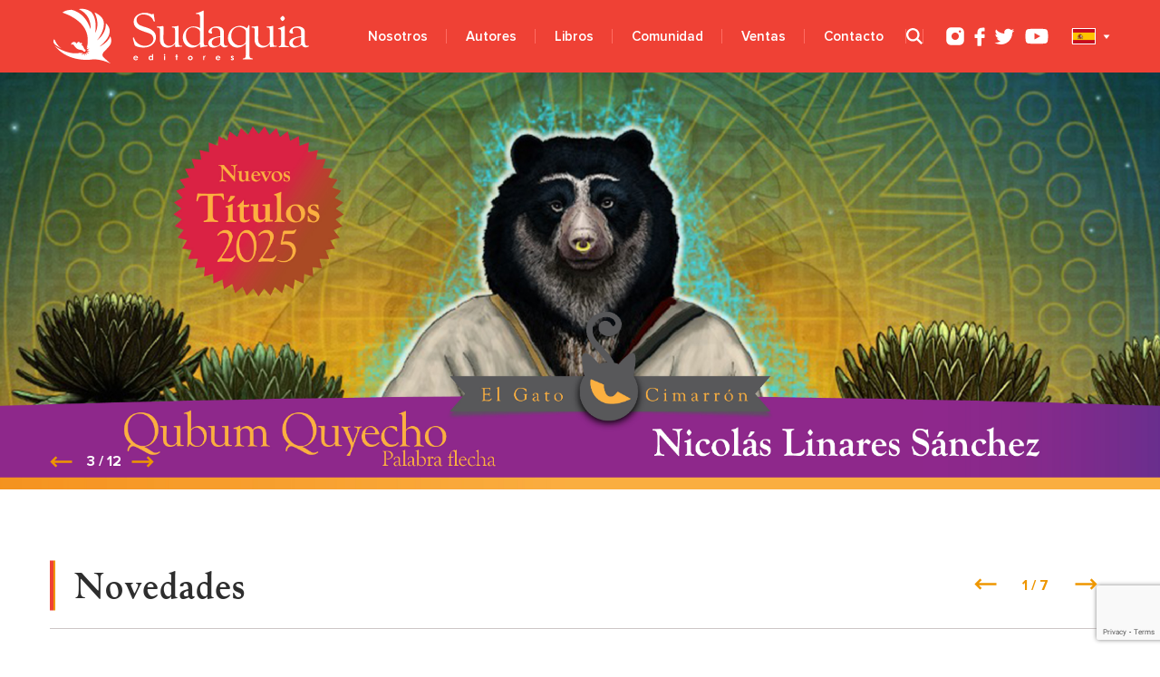

--- FILE ---
content_type: text/html; charset=UTF-8
request_url: https://sudaquia.net/?route=product%2Fproduct&author_id=56&product_id=113
body_size: 25330
content:
<!DOCTYPE html>
<html lang="es-ES">
<head>
	<meta charset="UTF-8" />
	<meta name="format-detection" content="telephone=no" />
	<meta name="viewport" content="width=device-width, initial-scale=1.0" />
	<link rel="pingback" href="https://sudaquia.net/xmlrpc.php" />
	<meta name='robots' content='index, follow, max-image-preview:large, max-snippet:-1, max-video-preview:-1' />
	<style>img:is([sizes="auto" i], [sizes^="auto," i]) { contain-intrinsic-size: 3000px 1500px }</style>
	<link rel="alternate" href="https://sudaquia.net/" hreflang="es" />
<link rel="alternate" href="https://sudaquia.net/en/main-2-3-2/" hreflang="en" />

	<!-- This site is optimized with the Yoast SEO plugin v26.2 - https://yoast.com/wordpress/plugins/seo/ -->
	<title>Main - Sudaquia Editores</title>
	<link rel="canonical" href="https://sudaquia.net/" />
	<meta property="og:locale" content="es_ES" />
	<meta property="og:locale:alternate" content="en_US" />
	<meta property="og:type" content="website" />
	<meta property="og:title" content="Main - Sudaquia Editores" />
	<meta property="og:url" content="https://sudaquia.net/" />
	<meta property="og:site_name" content="Sudaquia Editores" />
	<meta property="article:modified_time" content="2025-05-27T02:55:35+00:00" />
	<meta name="twitter:card" content="summary_large_image" />
	<script type="application/ld+json" class="yoast-schema-graph">{"@context":"https://schema.org","@graph":[{"@type":"WebPage","@id":"https://sudaquia.net/","url":"https://sudaquia.net/","name":"Main - Sudaquia Editores","isPartOf":{"@id":"https://sudaquia.net/#website"},"about":{"@id":"https://sudaquia.net/#organization"},"datePublished":"2023-03-31T02:04:35+00:00","dateModified":"2025-05-27T02:55:35+00:00","breadcrumb":{"@id":"https://sudaquia.net/#breadcrumb"},"inLanguage":"es","potentialAction":[{"@type":"ReadAction","target":["https://sudaquia.net/"]}]},{"@type":"BreadcrumbList","@id":"https://sudaquia.net/#breadcrumb","itemListElement":[{"@type":"ListItem","position":1,"name":"Home"}]},{"@type":"WebSite","@id":"https://sudaquia.net/#website","url":"https://sudaquia.net/","name":"Sudaquia Editores","description":"","publisher":{"@id":"https://sudaquia.net/#organization"},"potentialAction":[{"@type":"SearchAction","target":{"@type":"EntryPoint","urlTemplate":"https://sudaquia.net/?s={search_term_string}"},"query-input":{"@type":"PropertyValueSpecification","valueRequired":true,"valueName":"search_term_string"}}],"inLanguage":"es"},{"@type":"Organization","@id":"https://sudaquia.net/#organization","name":"Sudaquia Editores","url":"https://sudaquia.net/","logo":{"@type":"ImageObject","inLanguage":"es","@id":"https://sudaquia.net/#/schema/logo/image/","url":"https://sudaquia.net/wp-content/uploads/2022/10/logo.svg","contentUrl":"https://sudaquia.net/wp-content/uploads/2022/10/logo.svg","width":290,"height":70,"caption":"Sudaquia Editores"},"image":{"@id":"https://sudaquia.net/#/schema/logo/image/"}}]}</script>
	<!-- / Yoast SEO plugin. -->


<link rel="alternate" type="application/rss+xml" title="Sudaquia Editores &raquo; Feed" href="https://sudaquia.net/feed/" />
<link rel="alternate" type="application/rss+xml" title="Sudaquia Editores &raquo; Feed de los comentarios" href="https://sudaquia.net/comments/feed/" />
<script type="text/javascript">
/* <![CDATA[ */
window._wpemojiSettings = {"baseUrl":"https:\/\/s.w.org\/images\/core\/emoji\/16.0.1\/72x72\/","ext":".png","svgUrl":"https:\/\/s.w.org\/images\/core\/emoji\/16.0.1\/svg\/","svgExt":".svg","source":{"concatemoji":"https:\/\/sudaquia.net\/wp-includes\/js\/wp-emoji-release.min.js?ver=6.8.3"}};
/*! This file is auto-generated */
!function(s,n){var o,i,e;function c(e){try{var t={supportTests:e,timestamp:(new Date).valueOf()};sessionStorage.setItem(o,JSON.stringify(t))}catch(e){}}function p(e,t,n){e.clearRect(0,0,e.canvas.width,e.canvas.height),e.fillText(t,0,0);var t=new Uint32Array(e.getImageData(0,0,e.canvas.width,e.canvas.height).data),a=(e.clearRect(0,0,e.canvas.width,e.canvas.height),e.fillText(n,0,0),new Uint32Array(e.getImageData(0,0,e.canvas.width,e.canvas.height).data));return t.every(function(e,t){return e===a[t]})}function u(e,t){e.clearRect(0,0,e.canvas.width,e.canvas.height),e.fillText(t,0,0);for(var n=e.getImageData(16,16,1,1),a=0;a<n.data.length;a++)if(0!==n.data[a])return!1;return!0}function f(e,t,n,a){switch(t){case"flag":return n(e,"\ud83c\udff3\ufe0f\u200d\u26a7\ufe0f","\ud83c\udff3\ufe0f\u200b\u26a7\ufe0f")?!1:!n(e,"\ud83c\udde8\ud83c\uddf6","\ud83c\udde8\u200b\ud83c\uddf6")&&!n(e,"\ud83c\udff4\udb40\udc67\udb40\udc62\udb40\udc65\udb40\udc6e\udb40\udc67\udb40\udc7f","\ud83c\udff4\u200b\udb40\udc67\u200b\udb40\udc62\u200b\udb40\udc65\u200b\udb40\udc6e\u200b\udb40\udc67\u200b\udb40\udc7f");case"emoji":return!a(e,"\ud83e\udedf")}return!1}function g(e,t,n,a){var r="undefined"!=typeof WorkerGlobalScope&&self instanceof WorkerGlobalScope?new OffscreenCanvas(300,150):s.createElement("canvas"),o=r.getContext("2d",{willReadFrequently:!0}),i=(o.textBaseline="top",o.font="600 32px Arial",{});return e.forEach(function(e){i[e]=t(o,e,n,a)}),i}function t(e){var t=s.createElement("script");t.src=e,t.defer=!0,s.head.appendChild(t)}"undefined"!=typeof Promise&&(o="wpEmojiSettingsSupports",i=["flag","emoji"],n.supports={everything:!0,everythingExceptFlag:!0},e=new Promise(function(e){s.addEventListener("DOMContentLoaded",e,{once:!0})}),new Promise(function(t){var n=function(){try{var e=JSON.parse(sessionStorage.getItem(o));if("object"==typeof e&&"number"==typeof e.timestamp&&(new Date).valueOf()<e.timestamp+604800&&"object"==typeof e.supportTests)return e.supportTests}catch(e){}return null}();if(!n){if("undefined"!=typeof Worker&&"undefined"!=typeof OffscreenCanvas&&"undefined"!=typeof URL&&URL.createObjectURL&&"undefined"!=typeof Blob)try{var e="postMessage("+g.toString()+"("+[JSON.stringify(i),f.toString(),p.toString(),u.toString()].join(",")+"));",a=new Blob([e],{type:"text/javascript"}),r=new Worker(URL.createObjectURL(a),{name:"wpTestEmojiSupports"});return void(r.onmessage=function(e){c(n=e.data),r.terminate(),t(n)})}catch(e){}c(n=g(i,f,p,u))}t(n)}).then(function(e){for(var t in e)n.supports[t]=e[t],n.supports.everything=n.supports.everything&&n.supports[t],"flag"!==t&&(n.supports.everythingExceptFlag=n.supports.everythingExceptFlag&&n.supports[t]);n.supports.everythingExceptFlag=n.supports.everythingExceptFlag&&!n.supports.flag,n.DOMReady=!1,n.readyCallback=function(){n.DOMReady=!0}}).then(function(){return e}).then(function(){var e;n.supports.everything||(n.readyCallback(),(e=n.source||{}).concatemoji?t(e.concatemoji):e.wpemoji&&e.twemoji&&(t(e.twemoji),t(e.wpemoji)))}))}((window,document),window._wpemojiSettings);
/* ]]> */
</script>
<style id='wp-emoji-styles-inline-css' type='text/css'>

	img.wp-smiley, img.emoji {
		display: inline !important;
		border: none !important;
		box-shadow: none !important;
		height: 1em !important;
		width: 1em !important;
		margin: 0 0.07em !important;
		vertical-align: -0.1em !important;
		background: none !important;
		padding: 0 !important;
	}
</style>
<link rel='stylesheet' id='wp-block-library-css' href='https://sudaquia.net/wp-includes/css/dist/block-library/style.min.css?ver=6.8.3' type='text/css' media='all' />
<style id='classic-theme-styles-inline-css' type='text/css'>
/*! This file is auto-generated */
.wp-block-button__link{color:#fff;background-color:#32373c;border-radius:9999px;box-shadow:none;text-decoration:none;padding:calc(.667em + 2px) calc(1.333em + 2px);font-size:1.125em}.wp-block-file__button{background:#32373c;color:#fff;text-decoration:none}
</style>
<style id='safe-svg-svg-icon-style-inline-css' type='text/css'>
.safe-svg-cover{text-align:center}.safe-svg-cover .safe-svg-inside{display:inline-block;max-width:100%}.safe-svg-cover svg{fill:currentColor;height:100%;max-height:100%;max-width:100%;width:100%}

</style>
<style id='global-styles-inline-css' type='text/css'>
:root{--wp--preset--aspect-ratio--square: 1;--wp--preset--aspect-ratio--4-3: 4/3;--wp--preset--aspect-ratio--3-4: 3/4;--wp--preset--aspect-ratio--3-2: 3/2;--wp--preset--aspect-ratio--2-3: 2/3;--wp--preset--aspect-ratio--16-9: 16/9;--wp--preset--aspect-ratio--9-16: 9/16;--wp--preset--color--black: #000000;--wp--preset--color--cyan-bluish-gray: #abb8c3;--wp--preset--color--white: #ffffff;--wp--preset--color--pale-pink: #f78da7;--wp--preset--color--vivid-red: #cf2e2e;--wp--preset--color--luminous-vivid-orange: #ff6900;--wp--preset--color--luminous-vivid-amber: #fcb900;--wp--preset--color--light-green-cyan: #7bdcb5;--wp--preset--color--vivid-green-cyan: #00d084;--wp--preset--color--pale-cyan-blue: #8ed1fc;--wp--preset--color--vivid-cyan-blue: #0693e3;--wp--preset--color--vivid-purple: #9b51e0;--wp--preset--gradient--vivid-cyan-blue-to-vivid-purple: linear-gradient(135deg,rgba(6,147,227,1) 0%,rgb(155,81,224) 100%);--wp--preset--gradient--light-green-cyan-to-vivid-green-cyan: linear-gradient(135deg,rgb(122,220,180) 0%,rgb(0,208,130) 100%);--wp--preset--gradient--luminous-vivid-amber-to-luminous-vivid-orange: linear-gradient(135deg,rgba(252,185,0,1) 0%,rgba(255,105,0,1) 100%);--wp--preset--gradient--luminous-vivid-orange-to-vivid-red: linear-gradient(135deg,rgba(255,105,0,1) 0%,rgb(207,46,46) 100%);--wp--preset--gradient--very-light-gray-to-cyan-bluish-gray: linear-gradient(135deg,rgb(238,238,238) 0%,rgb(169,184,195) 100%);--wp--preset--gradient--cool-to-warm-spectrum: linear-gradient(135deg,rgb(74,234,220) 0%,rgb(151,120,209) 20%,rgb(207,42,186) 40%,rgb(238,44,130) 60%,rgb(251,105,98) 80%,rgb(254,248,76) 100%);--wp--preset--gradient--blush-light-purple: linear-gradient(135deg,rgb(255,206,236) 0%,rgb(152,150,240) 100%);--wp--preset--gradient--blush-bordeaux: linear-gradient(135deg,rgb(254,205,165) 0%,rgb(254,45,45) 50%,rgb(107,0,62) 100%);--wp--preset--gradient--luminous-dusk: linear-gradient(135deg,rgb(255,203,112) 0%,rgb(199,81,192) 50%,rgb(65,88,208) 100%);--wp--preset--gradient--pale-ocean: linear-gradient(135deg,rgb(255,245,203) 0%,rgb(182,227,212) 50%,rgb(51,167,181) 100%);--wp--preset--gradient--electric-grass: linear-gradient(135deg,rgb(202,248,128) 0%,rgb(113,206,126) 100%);--wp--preset--gradient--midnight: linear-gradient(135deg,rgb(2,3,129) 0%,rgb(40,116,252) 100%);--wp--preset--font-size--small: 13px;--wp--preset--font-size--medium: 20px;--wp--preset--font-size--large: 36px;--wp--preset--font-size--x-large: 42px;--wp--preset--spacing--20: 0.44rem;--wp--preset--spacing--30: 0.67rem;--wp--preset--spacing--40: 1rem;--wp--preset--spacing--50: 1.5rem;--wp--preset--spacing--60: 2.25rem;--wp--preset--spacing--70: 3.38rem;--wp--preset--spacing--80: 5.06rem;--wp--preset--shadow--natural: 6px 6px 9px rgba(0, 0, 0, 0.2);--wp--preset--shadow--deep: 12px 12px 50px rgba(0, 0, 0, 0.4);--wp--preset--shadow--sharp: 6px 6px 0px rgba(0, 0, 0, 0.2);--wp--preset--shadow--outlined: 6px 6px 0px -3px rgba(255, 255, 255, 1), 6px 6px rgba(0, 0, 0, 1);--wp--preset--shadow--crisp: 6px 6px 0px rgba(0, 0, 0, 1);}:where(.is-layout-flex){gap: 0.5em;}:where(.is-layout-grid){gap: 0.5em;}body .is-layout-flex{display: flex;}.is-layout-flex{flex-wrap: wrap;align-items: center;}.is-layout-flex > :is(*, div){margin: 0;}body .is-layout-grid{display: grid;}.is-layout-grid > :is(*, div){margin: 0;}:where(.wp-block-columns.is-layout-flex){gap: 2em;}:where(.wp-block-columns.is-layout-grid){gap: 2em;}:where(.wp-block-post-template.is-layout-flex){gap: 1.25em;}:where(.wp-block-post-template.is-layout-grid){gap: 1.25em;}.has-black-color{color: var(--wp--preset--color--black) !important;}.has-cyan-bluish-gray-color{color: var(--wp--preset--color--cyan-bluish-gray) !important;}.has-white-color{color: var(--wp--preset--color--white) !important;}.has-pale-pink-color{color: var(--wp--preset--color--pale-pink) !important;}.has-vivid-red-color{color: var(--wp--preset--color--vivid-red) !important;}.has-luminous-vivid-orange-color{color: var(--wp--preset--color--luminous-vivid-orange) !important;}.has-luminous-vivid-amber-color{color: var(--wp--preset--color--luminous-vivid-amber) !important;}.has-light-green-cyan-color{color: var(--wp--preset--color--light-green-cyan) !important;}.has-vivid-green-cyan-color{color: var(--wp--preset--color--vivid-green-cyan) !important;}.has-pale-cyan-blue-color{color: var(--wp--preset--color--pale-cyan-blue) !important;}.has-vivid-cyan-blue-color{color: var(--wp--preset--color--vivid-cyan-blue) !important;}.has-vivid-purple-color{color: var(--wp--preset--color--vivid-purple) !important;}.has-black-background-color{background-color: var(--wp--preset--color--black) !important;}.has-cyan-bluish-gray-background-color{background-color: var(--wp--preset--color--cyan-bluish-gray) !important;}.has-white-background-color{background-color: var(--wp--preset--color--white) !important;}.has-pale-pink-background-color{background-color: var(--wp--preset--color--pale-pink) !important;}.has-vivid-red-background-color{background-color: var(--wp--preset--color--vivid-red) !important;}.has-luminous-vivid-orange-background-color{background-color: var(--wp--preset--color--luminous-vivid-orange) !important;}.has-luminous-vivid-amber-background-color{background-color: var(--wp--preset--color--luminous-vivid-amber) !important;}.has-light-green-cyan-background-color{background-color: var(--wp--preset--color--light-green-cyan) !important;}.has-vivid-green-cyan-background-color{background-color: var(--wp--preset--color--vivid-green-cyan) !important;}.has-pale-cyan-blue-background-color{background-color: var(--wp--preset--color--pale-cyan-blue) !important;}.has-vivid-cyan-blue-background-color{background-color: var(--wp--preset--color--vivid-cyan-blue) !important;}.has-vivid-purple-background-color{background-color: var(--wp--preset--color--vivid-purple) !important;}.has-black-border-color{border-color: var(--wp--preset--color--black) !important;}.has-cyan-bluish-gray-border-color{border-color: var(--wp--preset--color--cyan-bluish-gray) !important;}.has-white-border-color{border-color: var(--wp--preset--color--white) !important;}.has-pale-pink-border-color{border-color: var(--wp--preset--color--pale-pink) !important;}.has-vivid-red-border-color{border-color: var(--wp--preset--color--vivid-red) !important;}.has-luminous-vivid-orange-border-color{border-color: var(--wp--preset--color--luminous-vivid-orange) !important;}.has-luminous-vivid-amber-border-color{border-color: var(--wp--preset--color--luminous-vivid-amber) !important;}.has-light-green-cyan-border-color{border-color: var(--wp--preset--color--light-green-cyan) !important;}.has-vivid-green-cyan-border-color{border-color: var(--wp--preset--color--vivid-green-cyan) !important;}.has-pale-cyan-blue-border-color{border-color: var(--wp--preset--color--pale-cyan-blue) !important;}.has-vivid-cyan-blue-border-color{border-color: var(--wp--preset--color--vivid-cyan-blue) !important;}.has-vivid-purple-border-color{border-color: var(--wp--preset--color--vivid-purple) !important;}.has-vivid-cyan-blue-to-vivid-purple-gradient-background{background: var(--wp--preset--gradient--vivid-cyan-blue-to-vivid-purple) !important;}.has-light-green-cyan-to-vivid-green-cyan-gradient-background{background: var(--wp--preset--gradient--light-green-cyan-to-vivid-green-cyan) !important;}.has-luminous-vivid-amber-to-luminous-vivid-orange-gradient-background{background: var(--wp--preset--gradient--luminous-vivid-amber-to-luminous-vivid-orange) !important;}.has-luminous-vivid-orange-to-vivid-red-gradient-background{background: var(--wp--preset--gradient--luminous-vivid-orange-to-vivid-red) !important;}.has-very-light-gray-to-cyan-bluish-gray-gradient-background{background: var(--wp--preset--gradient--very-light-gray-to-cyan-bluish-gray) !important;}.has-cool-to-warm-spectrum-gradient-background{background: var(--wp--preset--gradient--cool-to-warm-spectrum) !important;}.has-blush-light-purple-gradient-background{background: var(--wp--preset--gradient--blush-light-purple) !important;}.has-blush-bordeaux-gradient-background{background: var(--wp--preset--gradient--blush-bordeaux) !important;}.has-luminous-dusk-gradient-background{background: var(--wp--preset--gradient--luminous-dusk) !important;}.has-pale-ocean-gradient-background{background: var(--wp--preset--gradient--pale-ocean) !important;}.has-electric-grass-gradient-background{background: var(--wp--preset--gradient--electric-grass) !important;}.has-midnight-gradient-background{background: var(--wp--preset--gradient--midnight) !important;}.has-small-font-size{font-size: var(--wp--preset--font-size--small) !important;}.has-medium-font-size{font-size: var(--wp--preset--font-size--medium) !important;}.has-large-font-size{font-size: var(--wp--preset--font-size--large) !important;}.has-x-large-font-size{font-size: var(--wp--preset--font-size--x-large) !important;}
:where(.wp-block-post-template.is-layout-flex){gap: 1.25em;}:where(.wp-block-post-template.is-layout-grid){gap: 1.25em;}
:where(.wp-block-columns.is-layout-flex){gap: 2em;}:where(.wp-block-columns.is-layout-grid){gap: 2em;}
:root :where(.wp-block-pullquote){font-size: 1.5em;line-height: 1.6;}
</style>
<link rel='stylesheet' id='contact-form-7-css' href='https://sudaquia.net/wp-content/plugins/contact-form-7/includes/css/styles.css?ver=6.1.3' type='text/css' media='all' />
<link rel='stylesheet' id='widgetopts-styles-css' href='https://sudaquia.net/wp-content/plugins/widget-options/assets/css/widget-options.css?ver=4.0.8' type='text/css' media='all' />
<link rel='stylesheet' id='woocommerce-layout-css' href='https://sudaquia.net/wp-content/plugins/woocommerce/assets/css/woocommerce-layout.css?ver=10.3.4' type='text/css' media='all' />
<link rel='stylesheet' id='woocommerce-smallscreen-css' href='https://sudaquia.net/wp-content/plugins/woocommerce/assets/css/woocommerce-smallscreen.css?ver=10.3.4' type='text/css' media='only screen and (max-width: 768px)' />
<link rel='stylesheet' id='woocommerce-general-css' href='https://sudaquia.net/wp-content/plugins/woocommerce/assets/css/woocommerce.css?ver=10.3.4' type='text/css' media='all' />
<style id='woocommerce-inline-inline-css' type='text/css'>
.woocommerce form .form-row .required { visibility: visible; }
</style>
<link rel='stylesheet' id='brands-styles-css' href='https://sudaquia.net/wp-content/plugins/woocommerce/assets/css/brands.css?ver=10.3.4' type='text/css' media='all' />
<link rel='stylesheet' id='style-css' href='https://sudaquia.net/wp-content/themes/sudaqia/style.css?ver=6.8.3' type='text/css' media='all' />
<link rel='stylesheet' id='slick-theme-css' href='https://sudaquia.net/wp-content/themes/sudaqia/css/slick-theme.css?ver=6.8.3' type='text/css' media='all' />
<link rel='stylesheet' id='slick-css' href='https://sudaquia.net/wp-content/themes/sudaqia/css/slick.css?ver=6.8.3' type='text/css' media='all' />
<link rel='stylesheet' id='fancybox-css' href='https://sudaquia.net/wp-content/themes/sudaqia/css/jquery.fancybox.min.css?ver=6.8.3' type='text/css' media='all' />
<link rel='stylesheet' id='modal-css' href='https://sudaquia.net/wp-content/themes/sudaqia/css/jquery.modal.min.css?ver=6.8.3' type='text/css' media='all' />
<script type="text/javascript" src="https://sudaquia.net/wp-includes/js/jquery/jquery.min.js?ver=3.7.1" id="jquery-core-js"></script>
<script type="text/javascript" src="https://sudaquia.net/wp-includes/js/jquery/jquery-migrate.min.js?ver=3.4.1" id="jquery-migrate-js"></script>
<script type="text/javascript" src="https://sudaquia.net/wp-content/plugins/woocommerce/assets/js/jquery-blockui/jquery.blockUI.min.js?ver=2.7.0-wc.10.3.4" id="wc-jquery-blockui-js" defer="defer" data-wp-strategy="defer"></script>
<script type="text/javascript" src="https://sudaquia.net/wp-content/plugins/woocommerce/assets/js/js-cookie/js.cookie.min.js?ver=2.1.4-wc.10.3.4" id="wc-js-cookie-js" defer="defer" data-wp-strategy="defer"></script>
<script type="text/javascript" id="woocommerce-js-extra">
/* <![CDATA[ */
var woocommerce_params = {"ajax_url":"\/wp-admin\/admin-ajax.php","wc_ajax_url":"\/?wc-ajax=%%endpoint%%","i18n_password_show":"Mostrar contrase\u00f1a","i18n_password_hide":"Ocultar contrase\u00f1a"};
/* ]]> */
</script>
<script type="text/javascript" src="https://sudaquia.net/wp-content/plugins/woocommerce/assets/js/frontend/woocommerce.min.js?ver=10.3.4" id="woocommerce-js" defer="defer" data-wp-strategy="defer"></script>
<link rel="https://api.w.org/" href="https://sudaquia.net/wp-json/" /><link rel="alternate" title="JSON" type="application/json" href="https://sudaquia.net/wp-json/wp/v2/pages/2540" /><link rel='shortlink' href='https://sudaquia.net/' />
<link rel="alternate" title="oEmbed (JSON)" type="application/json+oembed" href="https://sudaquia.net/wp-json/oembed/1.0/embed?url=https%3A%2F%2Fsudaquia.net%2F" />
<link rel="alternate" title="oEmbed (XML)" type="text/xml+oembed" href="https://sudaquia.net/wp-json/oembed/1.0/embed?url=https%3A%2F%2Fsudaquia.net%2F&#038;format=xml" />
	<noscript><style>.woocommerce-product-gallery{ opacity: 1 !important; }</style></noscript>
	<link rel="icon" href="https://sudaquia.net/wp-content/uploads/2022/12/favicon.png" sizes="32x32" />
<link rel="icon" href="https://sudaquia.net/wp-content/uploads/2022/12/favicon.png" sizes="192x192" />
<link rel="apple-touch-icon" href="https://sudaquia.net/wp-content/uploads/2022/12/favicon.png" />
<meta name="msapplication-TileImage" content="https://sudaquia.net/wp-content/uploads/2022/12/favicon.png" />
	<style>div.skiptranslate,#google_translate_element2{display:none!important;}body{top:0!important;}</style>
</head>
<body class="home wp-singular page-template-default page page-id-2540 wp-custom-logo wp-theme-sudaqia theme-sudaqia woocommerce-no-js">

<div id="wrap_outer">
	<header id="header" class="notranslate">
        <div class="container flex">
            <a href="https://sudaquia.net/" class="custom-logo-link" rel="home" aria-current="page"><img width="290" height="70" src="https://sudaquia.net/wp-content/uploads/2022/10/logo.svg" class="custom-logo" alt="Sudaquia Editores" decoding="async" /></a>            <div class="header_r flex">
                <nav id="main-menu">
                    <ul id="menu-main-menu-esp" class="menu"><li id="menu-item-861" class="menu-item menu-item-type-post_type menu-item-object-page menu-item-861"><a href="https://sudaquia.net/about/">Nosotros</a></li>
<li id="menu-item-859" class="menu-item menu-item-type-post_type menu-item-object-page menu-item-859"><a href="https://sudaquia.net/authors-2/">Autores</a></li>
<li id="menu-item-1345" class="menu-item menu-item-type-post_type menu-item-object-page menu-item-1345"><a href="https://sudaquia.net/libros-2/">Libros</a></li>
<li id="menu-item-862" class="menu-item menu-item-type-post_type menu-item-object-page menu-item-862"><a href="https://sudaquia.net/community-e/">Comunidad</a></li>
<li id="menu-item-1639" class="menu-item menu-item-type-post_type menu-item-object-page menu-item-1639"><a href="https://sudaquia.net/ventas/">Ventas</a></li>
<li id="menu-item-860" class="menu-item menu-item-type-post_type menu-item-object-page menu-item-860"><a href="https://sudaquia.net/contact-us/">Contacto</a></li>
</ul>    
                </nav>
                <button class="btn_search">
                    <svg width="18" height="18" viewBox="0 0 18 18" fill="none" xmlns="http://www.w3.org/2000/svg">
                        <path fill-rule="evenodd" clip-rule="evenodd" d="M6.5555 0.036615C5.27983 0.169274 3.95719 0.690031 2.92058 1.46781C2.5873 1.7179 1.95994 2.32048 1.66594 2.67299C0.772775 3.74386 0.178434 5.17587 0.0348417 6.60305C-0.145 8.39056 0.377122 10.2483 1.46799 11.7022C1.71812 12.0356 2.32163 12.6639 2.67014 12.9537C3.54357 13.6801 4.69513 14.233 5.82042 14.4663C7.70631 14.8574 9.69604 14.4834 11.2781 13.4403L11.617 13.2169L14.0087 15.6084L16.4004 18L17.2002 17.2002L18 16.4004L15.6085 14.0087L13.2169 11.6169L13.4403 11.2781C14.4834 9.69595 14.8575 7.7062 14.4664 5.82028C14.0787 3.95089 12.9485 2.28929 11.3276 1.2058C9.97239 0.299859 8.19996 -0.134369 6.5555 0.036615ZM8.25428 2.33598C9.48353 2.57356 10.5975 3.27219 11.3543 4.28013C11.8044 4.8795 12.1079 5.5511 12.2766 6.3204C12.3772 6.77917 12.386 7.77737 12.2935 8.22548C12.0258 9.52127 11.3579 10.5919 10.3409 11.3555C9.52397 11.9689 8.58116 12.3093 7.55755 12.3604C5.63203 12.4564 3.81434 11.443 2.88426 9.75495C1.42959 7.11477 2.57418 3.82737 5.35894 2.64747C5.74834 2.48249 6.28885 2.33461 6.68482 2.28479C7.0413 2.23989 7.90254 2.26798 8.25428 2.33598Z" fill="white"/>
                    </svg>
                </button>
				<div class="sform_wrap">
                	<form role="search" method="get" class="search-form" action="https://sudaquia.net/">
	<label>
		<span class="screen-reader-text">Encuentra un libro o autor</span>
		<input type="search" class="search-field" placeholder="Encuentra un libro o autor" value="" name="s">
	</label>
	<input type="submit" class="search-submit" value="Encuentra un libro o autor">
</form>
				</div>
                <div class="socs flex">
                    <a class="soc_item soc_insta" href="https://www.instagram.com/sudaquia_editores/?hl=en" target="_blank">
                        <svg width="20" height="20" viewBox="0 0 20 20" fill="none" xmlns="http://www.w3.org/2000/svg">
                            <path fill-rule="evenodd" clip-rule="evenodd" d="M4.47337 0.363465C3.38894 0.525157 2.53333 0.958028 1.74458 1.74393C0.941971 2.54364 0.497192 3.4491 0.350661 4.5817C0.293351 5.02464 0.293351 14.9731 0.350661 15.416C0.497116 16.5478 0.939549 17.448 1.74568 18.2542C2.55181 19.0604 3.45181 19.5029 4.58348 19.6494C5.02637 19.7067 14.9736 19.7067 15.4165 19.6494C16.5482 19.5029 17.4482 19.0604 18.2543 18.2542C19.0604 17.448 19.5029 16.5478 19.6493 15.416C19.7066 14.9731 19.7066 5.02464 19.6493 4.5817C19.5028 3.4491 19.058 2.54364 18.2554 1.74393C17.4442 0.935691 16.5471 0.494681 15.4165 0.348359C14.9315 0.285591 4.90274 0.299409 4.47337 0.363465ZM15.7789 3.68064C16.5981 4.0705 16.6847 5.22692 15.9326 5.73232C15.6619 5.91419 15.4914 5.96065 15.1713 5.93975C14.7326 5.91109 14.3795 5.68023 14.1708 5.28552C14.0842 5.12186 14.0706 5.05012 14.07 4.75551C14.0691 4.35546 14.1457 4.15788 14.4006 3.90302C14.5933 3.71032 14.7283 3.63683 14.9967 3.57868C15.2759 3.51819 15.4985 3.54719 15.7789 3.68064ZM10.776 6.0481C11.9988 6.28028 13.0452 7.07648 13.6049 8.2006C13.8964 8.78593 14.0194 9.31954 14.0194 9.99886C14.0194 11.0666 13.652 12.0002 12.9336 12.758C12.1439 13.5911 11.1488 14.0187 9.99999 14.0187C8.05204 14.0187 6.44978 12.7049 6.04425 10.775C5.95965 10.3724 5.95965 9.62535 6.04425 9.22277C6.20956 8.43615 6.54002 7.79499 7.06634 7.23976C7.401 6.88673 7.68346 6.66905 8.07918 6.45924C8.95016 5.99741 9.81488 5.86558 10.776 6.0481Z" fill="white"/>
                        </svg>
                    </a>
                    <a class="soc_item soc_fb" href="https://www.facebook.com/sudaquiaeditores/" target="_blank">
                        <svg width="12" height="21" viewBox="0 0 12 21" fill="none" xmlns="http://www.w3.org/2000/svg">
                            <path fill-rule="evenodd" clip-rule="evenodd" d="M7.60509 0.676118C6.02331 0.900017 4.7782 1.73999 4.12165 3.02608C3.64599 3.95785 3.55131 4.52811 3.55131 6.46115V7.83122H2.18927C1.43764 7.83122 0.782851 7.84773 0.728145 7.86805C0.67364 7.88829 0.591199 7.94458 0.544922 7.9931C0.462 8.0801 0.460796 8.1074 0.461679 9.88817C0.462522 11.5408 0.468502 11.7021 0.531918 11.7786C0.669385 11.9444 0.721483 11.9499 2.16395 11.9499H3.55131V16.1856V20.4214L3.66839 20.5495L3.7855 20.6776L5.6549 20.6885C7.30218 20.6981 7.53907 20.692 7.64816 20.6369C7.89656 20.5114 7.88605 20.7104 7.88605 16.1287V11.9499H9.48962C10.6474 11.9499 11.1225 11.9369 11.1984 11.903C11.4163 11.806 11.4181 11.7896 11.4181 9.8735V8.10705L11.301 7.97894L11.1839 7.85083L9.53205 7.83977L7.88015 7.82867L7.89315 6.56203L7.90612 5.29536L8.02713 5.0642C8.15797 4.8143 8.37824 4.64547 8.67481 4.56769C8.75974 4.54541 9.35304 4.51983 9.99322 4.51089C10.6334 4.50191 11.1994 4.48559 11.2509 4.47461C11.3025 4.46362 11.3882 4.40867 11.4415 4.35246L11.5385 4.25023V2.55706C11.5385 0.892211 11.5371 0.862361 11.4543 0.775594C11.4081 0.727072 11.3256 0.670783 11.2711 0.650543C11.1106 0.59088 8.05651 0.612219 7.60509 0.676118Z" fill="white"/>
                        </svg>
                    </a>
                    <a class="soc_item soc_twitter" href="https://twitter.com/sudaquiaeditors" target="_blank">
                        <svg width="23" height="18" viewBox="0 0 23 18" fill="none" xmlns="http://www.w3.org/2000/svg">
                            <path fill-rule="evenodd" clip-rule="evenodd" d="M14.7511 0.75653C13.0333 1.06331 11.6765 2.3046 11.2223 3.98516C11.144 4.27463 11.128 4.44642 11.1257 5.01915C11.1241 5.3969 11.1376 5.78714 11.1555 5.8863L11.1882 6.06666L10.9028 6.04081C9.04815 5.87293 7.54687 5.45214 6.05275 4.68135C4.67288 3.96951 3.2351 2.85185 2.35351 1.80571C2.22178 1.64941 2.09515 1.52769 2.07207 1.53531C2.04903 1.54288 1.95769 1.71114 1.86904 1.90923C1.26414 3.26079 1.37704 4.82334 2.16729 6.0369C2.39861 6.39209 2.7754 6.81181 3.08156 7.05523L3.40018 7.30857H3.22744C2.85798 7.30857 2.08538 7.10248 1.67057 6.89331C1.57863 6.84698 1.48801 6.80906 1.46918 6.80906C1.40972 6.80906 1.48843 7.57206 1.58554 7.93691C1.96797 9.374 3.04711 10.5104 4.48034 10.9853C4.71819 11.0642 4.88588 11.1389 4.85299 11.1513C4.66298 11.2234 4.0387 11.2721 3.55381 11.2527L3.00942 11.2308L3.03658 11.3377C3.08282 11.52 3.3937 12.1037 3.58716 12.3717C4.33151 13.4028 5.54663 14.111 6.73261 14.2049C6.91214 14.2192 7.05899 14.245 7.05899 14.2624C7.05899 14.3328 6.11499 14.9112 5.53762 15.1945C4.22328 15.8395 2.92448 16.1185 1.39502 16.0845L0.615387 16.0671L0.836648 16.2044C1.1589 16.4044 2.13516 16.8917 2.57397 17.0715C4.93596 18.0396 7.69355 18.2599 10.2965 17.6887C14.1272 16.8481 17.2786 14.219 18.8702 10.5358C19.5507 8.96087 19.8921 7.41426 19.927 5.7476L19.9427 4.99833L20.2476 4.75611C20.6375 4.44633 21.0756 4.03353 21.4054 3.66506C21.6875 3.35003 22.1004 2.80611 22.0759 2.78188C22.0675 2.77364 21.9401 2.81555 21.7927 2.87508C21.2349 3.10036 19.9406 3.42496 19.7471 3.38812C19.6993 3.379 19.7339 3.33833 19.859 3.25646C20.1769 3.04853 20.7447 2.47347 20.9859 2.11512C21.1954 1.80392 21.5018 1.19385 21.5032 1.08533C21.5035 1.06236 21.2452 1.16875 20.9293 1.32173C20.3583 1.59825 19.6134 1.86469 19.0296 2.00127L18.7242 2.07266L18.4689 1.83901C17.4831 0.936812 16.0606 0.522676 14.7511 0.75653Z" fill="white"/>
                        </svg>
                    </a>
                    <a class="soc_item soc_yb" href="https://www.youtube.com/channel/UCv0nD6p2fH2g2e16msW8MIA" target="_blank">
                        <svg width="26" height="18" viewBox="0 0 26 18" fill="none" xmlns="http://www.w3.org/2000/svg">
                            <path fill-rule="evenodd" clip-rule="evenodd" d="M10.3801 0.716042C6.17436 0.790336 3.70453 0.975623 2.93215 1.27463C2.23161 1.54585 1.63977 2.055 1.29197 2.68565C0.840572 3.50417 0.602399 5.29552 0.546676 8.29117C0.502129 10.6835 0.640085 12.86 0.923377 14.2346C1.23245 15.7346 2.07858 16.5906 3.54198 16.8839C4.87127 17.1503 8.40057 17.3079 13.0311 17.3076C17.759 17.3073 21.1321 17.1566 22.5435 16.8826C23.0044 16.7931 23.661 16.4844 24.005 16.1954C24.3629 15.8948 24.728 15.3732 24.8797 14.9459C25.2939 13.7794 25.5489 10.3776 25.4339 7.55305C25.2778 3.7218 24.9497 2.5179 23.8443 1.72044C23.3323 1.35105 22.9803 1.21618 22.1914 1.08701C21.2151 0.927134 18.861 0.785977 16.3838 0.738776C13.4809 0.683502 12.4439 0.67954 10.3801 0.716042ZM13.7337 7.21556C15.4843 8.17671 16.9146 8.98463 16.9122 9.01098C16.9087 9.04902 10.5926 12.5507 10.5275 12.5507C10.5179 12.5507 10.51 10.9571 10.51 9.00934C10.51 7.06162 10.5192 5.46803 10.5305 5.46803C10.5417 5.46803 11.9832 6.2544 13.7337 7.21556Z" fill="white"/>
                        </svg>
                    </a>
                </div>
                <ul id="lang_sel" >
                    	<li class="lang-item lang-item-16 lang-item-es current-lang lang-item-first"><a lang="es-ES" hreflang="es-ES" href="https://sudaquia.net/" aria-current="true"><img src="/wp-content/polylang/es_ES.svg" alt="Español" /></a></li>
	<li class="lang-item lang-item-19 lang-item-en"><a lang="en-US" hreflang="en-US" href="https://sudaquia.net/en/main-2-3-2/"><img src="/wp-content/polylang/en_US.svg" alt="English" /></a></li>
                </ul>
				            </div>
			<button class="mmenu">
            	<span></span>
            </button>
        </div>
    </header>
<section id="content">
	<section id="main-slider" data-sec="5" class="notranslate">
	<div class="mslider">
                <div class="mslider_item" data-m="https://sudaquia.net/wp-content/uploads/2025/05/Bruja-574x1096-1.jpg">
            <img decoding="async" src="https://sudaquia.net/wp-content/uploads/2025/05/Bruja-1912x679-1.jpg" alt="">
			        </div>
                <div class="mslider_item" data-m="https://sudaquia.net/wp-content/uploads/2025/04/Mariachi-574x1096-1.jpg">
            <img decoding="async" src="https://sudaquia.net/wp-content/uploads/2025/04/Mariachi-1912x679-1.jpg" alt="">
			        </div>
                <div class="mslider_item" data-m="https://sudaquia.net/wp-content/uploads/2025/03/Qubum-574x1096-1.jpg">
            <img decoding="async" src="https://sudaquia.net/wp-content/uploads/2025/03/Qubum-1912x679-1.jpg" alt="">
			        </div>
                <div class="mslider_item" data-m="https://sudaquia.net/wp-content/uploads/2025/03/Tejidos-574x1096-1.jpg">
            <img decoding="async" src="https://sudaquia.net/wp-content/uploads/2025/03/Tejidos-1912x679-1.jpg" alt="">
			        </div>
                <div class="mslider_item" data-m="https://sudaquia.net/wp-content/uploads/2024/04/Familia-extensa-574x1096-1.jpg">
            <img decoding="async" src="https://sudaquia.net/wp-content/uploads/2024/04/Familia-extensa-1912x679-1.jpg" alt="">
			        </div>
                <div class="mslider_item" data-m="https://sudaquia.net/wp-content/uploads/2023/09/Escaparate-574x1096-1.jpg">
            <img decoding="async" src="https://sudaquia.net/wp-content/uploads/2023/09/Escaparate-1912x679-1.jpg" alt="">
			        </div>
                <div class="mslider_item" data-m="https://sudaquia.net/wp-content/uploads/2023/09/Sino-peripatetico574x1096.jpg">
            <img decoding="async" src="https://sudaquia.net/wp-content/uploads/2023/09/Sino-peripatetico-1912x679-1.jpg" alt="">
			        </div>
                <div class="mslider_item" data-m="https://sudaquia.net/wp-content/uploads/2023/08/Muerte-en-el-Guaire574x1096.jpg">
            <img decoding="async" src="https://sudaquia.net/wp-content/uploads/2023/08/Muerte-en-el-Guaire-1912x679-1.jpg" alt="">
			        </div>
                <div class="mslider_item" data-m="https://sudaquia.net/wp-content/uploads/2023/08/Jineteras-574x1096-1.jpg">
            <img decoding="async" src="https://sudaquia.net/wp-content/uploads/2023/08/Jineteras-1912x679-1.jpg" alt="">
			        </div>
                <div class="mslider_item" data-m="https://sudaquia.net/wp-content/uploads/2023/06/La-mascara-de-cuerdo-574x1096-1.jpg">
            <img decoding="async" src="https://sudaquia.net/wp-content/uploads/2023/06/La-mascara-de-cuero-1912x679-1.jpg" alt="">
			        </div>
                <div class="mslider_item" data-m="https://sudaquia.net/wp-content/uploads/2023/06/Bandidos-574x1096-1.jpg">
            <img decoding="async" src="https://sudaquia.net/wp-content/uploads/2023/06/Bandidos-1912x679-1.jpg" alt="">
			        </div>
                <div class="mslider_item" data-m="https://sudaquia.net/wp-content/uploads/2023/03/Amazon-banderas-574x1096-1.jpg">
            <img decoding="async" src="https://sudaquia.net/wp-content/uploads/2023/03/Amazon-banderas-1912x679-1.jpg" alt="">
			        </div>
            </div>
</section>

<section id="released">
	<div class="container">
		<div class="section-top flex notranslate">
			<h2 class="titlel">Novedades</h2>
			<div class="top_arrows flex">
				<button class="prev">
					<svg width="25" height="13" viewBox="0 0 25 13" fill="none" xmlns="http://www.w3.org/2000/svg"><path fill-rule="evenodd" clip-rule="evenodd" d="M3.49508 3.48817L6.49016 0.5L7.3857 1.33575C7.87827 1.79538 8.28041 2.1825 8.27942 2.19597C8.27839 2.20939 7.5628 2.90446 6.68919 3.7405L5.10083 5.26056L14.8004 5.27235L24.5 5.28418L24.5 6.5L24.5 7.71582L14.8004 7.72765L5.10083 7.73944L6.68919 9.2595C7.5628 10.0955 8.27839 10.7906 8.27942 10.804C8.28041 10.8175 7.87827 11.2046 7.3857 11.6642L6.49016 12.5L3.49508 9.51183C1.8478 7.86834 0.5 6.513 0.5 6.5C0.5 6.487 1.8478 5.13166 3.49508 3.48817Z" fill="#EE9600"/></svg>
				</button>
				<div class="top_count"></div>
				<button class="next">
					<svg width="25" height="13" viewBox="0 0 25 13" fill="none" xmlns="http://www.w3.org/2000/svg"><path fill-rule="evenodd" clip-rule="evenodd" d="M21.5049 3.48817L18.5098 0.5L17.6143 1.33575C17.1217 1.79538 16.7196 2.1825 16.7206 2.19597C16.7216 2.20939 17.4372 2.90446 18.3108 3.7405L19.8992 5.26056L10.1996 5.27235L0.5 5.28418L0.5 6.5L0.5 7.71582L10.1996 7.72765L19.8992 7.73944L18.3108 9.2595C17.4372 10.0955 16.7216 10.7906 16.7206 10.804C16.7196 10.8175 17.1217 11.2046 17.6143 11.6642L18.5098 12.5L21.5049 9.51183C23.1522 7.86834 24.5 6.513 24.5 6.5C24.5 6.487 23.1522 5.13166 21.5049 3.48817Z" fill="#EE9600"/></svg>
				</button>
			</div>
		</div>
		<div class="released_slider">
						<div class="release_item">
				<div class="released_wrap swrap flex">
					<div class="release_cont">
						<a class="release_title title notranslate" href="https://sudaquia.net/product/reflejo-escaparate/">Reflejo escaparate</a>
						<p class="release_author notranslate"><a href="https://sudaquia.net/authors/natalia-chamorro/">Natalia Chamorro</a></p>
						<div class="release_excerpt">
							<div class="rexcerpt-dsk">
								«Natalia Chamorro aborda la épica cotidiana del migrante con dos grandes herramientas: la contemplación íntima e intensa como forma de rebelión ante una realidad ajena; y el temor, como decía Enrique Lihn, a que el mundo conocido desaparezca con el idioma. En esa fricción entre lo que se percibe como foráneo y la incapacidad de nombrarlo en la lengua propia aparece un resquicio de luz: una voz capaz de nombrarlo todo de nuevo, emocionalmente bilingüe, fluida en una literatura sin género, cuyos hallazgos se ofrecen en un escaparate del cual sabemos por los reflejos que emiten estos poemas».  — Jerónimo Pimentel

&nbsp;

«Una voz poética que complejiza la retórica del eterno destierro inmigrante. A veces simbiótica y totalmente imbuida en la cotidianidad neoyorkina. En otras ocasiones enfatiza la dicotomía entre su desapego de Lima y la imposibilidad de evitar que esos mismos constructos que la hacen cuestionar su identidad limeña, permeen la compleja vitalidad de su experiencia de vida urbana en Nueva York».  — Mónica Carrillo Zegarra							</div>
							<div class="rexcerpt-mob">
																«Natalia Chamorro aborda la épica cotidiana del migrante con dos grandes herramientas: la contemplación íntima e intensa como forma de rebelión ante una realidad ajena; y el temor, como decía Enrique Lihn, a que el<a class="rel-more" href="https://sudaquia.net/?post_type=product&#038;p=2701">Más...</a>							</div>
						</div>
						<a href="https://www.amazon.com/Reflejo-escaparate-Spanish-Natalia-Chamorro/dp/B0CHL3RVYH/ref=sr_1_fkmr0_1?crid=SIHYX1TNMQN0&keywords=reflejo+escaparate+chamorro&qid=1694779889&sprefix=reflejo+escaparate+chamorro%2Caps%2C83&sr=8-1-fkmr0" target="_blank" class="btn notranslate">
							<span class="woocommerce-Price-amount amount"><bdi><span class="woocommerce-Price-currencySymbol">&#36;</span>18.95</bdi></span>							<span>—</span>
							Comprar						</a>
					</div>
					<div class="release_img">
						<img decoding="async" src="https://sudaquia.net/wp-content/uploads/2023/09/Portada-EscaparateF.jpg" alt="Reflejo escaparate">
					</div>
				</div>
			</div>
						<div class="release_item">
				<div class="released_wrap swrap flex">
					<div class="release_cont">
						<a class="release_title title notranslate" href="https://sudaquia.net/product/sino-peripatetico/">Sino peripatético</a>
						<p class="release_author notranslate"><a href="https://sudaquia.net/authors/daniel-campos/">Daniel Campos</a></p>
						<div class="release_excerpt">
							<div class="rexcerpt-dsk">
								<p><em>Sino peripatético</em> narra el regreso de un emigrado centroamericano a su país, después de más de veinte años, y su gradual descubrimiento de que ya no es un emigrante de su tierra ni un inmigrante a los Estados Unidos de América, sino un «peripatético», una persona cuya vida transnacional le lleva a vincularse con entornos naturales, ciudades, personas y comunidades en las tres Américas. Escritas en forma de diario íntimo —un mosaico de crónicas, poemas, retratos personales y reflexiones filosóficas— estas memorias cuentan un trecho de vida que transcurre entre EE.UU., Costa Rica y Brasil y desenlaza en un despertar americano.</p>
<p>&nbsp;</p>
							</div>
							<div class="rexcerpt-mob">
																Sino peripatético narra el regreso de un emigrado centroamericano a su país, después de más de veinte años, y su gradual descubrimiento de que ya no es un emigrante de su tierra ni un inmigrante<a class="rel-more" href="https://sudaquia.net/?post_type=product&#038;p=2699">Más...</a>							</div>
						</div>
						<a href="https://www.amazon.com/Sino-peripat%C3%A9tico-despertar-americano-Spanish/dp/B0CHL1FXV2/ref=sr_1_1?crid=3GWCD6WNDQEQY&keywords=sino+peripatetico&qid=1694779478&sprefix=sino+peri%2Caps%2C91&sr=8-1" target="_blank" class="btn notranslate">
							<span class="woocommerce-Price-amount amount"><bdi><span class="woocommerce-Price-currencySymbol">&#36;</span>24.95</bdi></span>							<span>—</span>
							Comprar						</a>
					</div>
					<div class="release_img">
						<img decoding="async" src="https://sudaquia.net/wp-content/uploads/2023/09/Portada-PeripateticoF.jpg" alt="Sino peripatético">
					</div>
				</div>
			</div>
						<div class="release_item">
				<div class="released_wrap swrap flex">
					<div class="release_cont">
						<a class="release_title title notranslate" href="https://sudaquia.net/product/muerte-en-el-guaire/">Muerte en el Guaire</a>
						<p class="release_author notranslate"><a href="https://sudaquia.net/authors/raquel-rivas-rojas/">Raquel Rivas Rojas</a></p>
						<div class="release_excerpt">
							<div class="rexcerpt-dsk">
								<p>Sere es una periodista caraqueña que abandona el oficio para montar un restaurante en Santa Mónica. Olga es una vieja amiga que vive exiliada en Londres. En breves cartas marcadas por el asombro y el horror, Sere le cuenta a Olga las peripecias de Patricia, una amiga y colega que investiga una serie de crímenes inexplicables. Varios cuerpos han sido encontrados en el Guaire, el río que atraviesa Caracas. Pero ninguno de ellos se ha ahogado. Excepto uno: Toñito Peralta. Es posible que en ese caso esté la clave de todos los demás. Patricia quiere saber qué pasó y publicar en la prensa el resultado de sus investigaciones. ¿Logrará descubrir quién está lanzando cadáveres al Guaire? Esta novela trabaja una zona apenas explorada en la literatura negra venezolana, donde el arraigo y el desarraigo funcionan como telón de fondo de un relato policial con muy pocos policías, contado desde una voz íntima y cálida: la voz de la amistad.</p>
<p>&nbsp;</p>
							</div>
							<div class="rexcerpt-mob">
																Sere es una periodista caraqueña que abandona el oficio para montar un restaurante en Santa Mónica. Olga es una vieja amiga que vive exiliada en Londres. En breves cartas marcadas por el asombro y el<a class="rel-more" href="https://sudaquia.net/?post_type=product&#038;p=2664">Más...</a>							</div>
						</div>
						<a href="https://www.amazon.com/dp/1944407898/ref=sr_1_1?crid=HYR01DLVQYMB&keywords=raquel+rivas+rojas&qid=1692070299&sprefix=raquel+rivas+rojas%2Caps%2C94&sr=8-1" target="_blank" class="btn notranslate">
							<span class="woocommerce-Price-amount amount"><bdi><span class="woocommerce-Price-currencySymbol">&#36;</span>18.95</bdi></span>							<span>—</span>
							Comprar						</a>
					</div>
					<div class="release_img">
						<img decoding="async" src="https://sudaquia.net/wp-content/uploads/2023/08/Portada-Guaire.jpg" alt="Muerte en el Guaire">
					</div>
				</div>
			</div>
						<div class="release_item">
				<div class="released_wrap swrap flex">
					<div class="release_cont">
						<a class="release_title title notranslate" href="https://sudaquia.net/product/jineteras-naufragas-del-sexo/">Jineteras: Naufragas del sexo</a>
						<p class="release_author notranslate"><a href="https://sudaquia.net/authors/lissette-bustamante/">Lissette Bustamante</a></p>
						<div class="release_excerpt">
							<div class="rexcerpt-dsk">
								<p>Sensible, real y trágico… Así define la autora el mundo de la prostitución. A partir de hechos reales: “El asesinato de una joven cubana en Europa” comienza una cuidadosa investigación periodística, con vuelos de novela, en la que Lissette Bustamante nos descubre lo que se oculta tras las sonrisas, los amores, y esa necesidad urgente de alegrías que los cubanos muestran. Desvela la realidad de un Estado totalitario que utiliza el sexo y la “carne fresca”, como un suculento mercado de ganancias para obtener dólares… Amor, erotismo, dolor, sufrimiento, religiosidad popular, sincretismo religioso, exilios internos y externos… La fiesta y la tragedia se unen para plasmar de forma audaz, irónica y sugerente el mundo de esa Cuba que vive a ritmo de desesperación entre el ron, la salsa, el sexo y una necesidad urgente de huir… aunque el precio de esa huida sea la vida.</p>
<p>&nbsp;</p>
<p>«Con su franqueza, la autora inquieta a los exiliados como inquietó a las autoridades de La Habana».  —Le Monde Diplomatique</p>
<p>&nbsp;</p>
							</div>
							<div class="rexcerpt-mob">
																Sensible, real y trágico… Así define la autora el mundo de la prostitución. A partir de hechos reales: “El asesinato de una joven cubana en Europa” comienza una cuidadosa investigación periodística, con vuelos de novela,<a class="rel-more" href="https://sudaquia.net/?post_type=product&#038;p=2635">Más...</a>							</div>
						</div>
						<a href="https://www.amazon.com/dp/194440788X/ref=sr_1_1?crid=2WLHHS3DLLNJD&keywords=jineteras+lissette+bustamante&qid=1691156288&sprefix=jineteras+lissette+bustamante%2Caps%2C92&sr=8-1" target="_blank" class="btn notranslate">
							<span class="woocommerce-Price-amount amount"><bdi><span class="woocommerce-Price-currencySymbol">&#36;</span>22.95</bdi></span>							<span>—</span>
							Comprar						</a>
					</div>
					<div class="release_img">
						<img decoding="async" src="https://sudaquia.net/wp-content/uploads/2023/08/Portada-JineterasFb.jpg" alt="Jineteras: Naufragas del sexo">
					</div>
				</div>
			</div>
						<div class="release_item">
				<div class="released_wrap swrap flex">
					<div class="release_cont">
						<a class="release_title title notranslate" href="https://sudaquia.net/product/la-mascara-de-cuero/">La máscara de cuero</a>
						<p class="release_author notranslate"><a href="https://sudaquia.net/authors/jesus-miguel-soto/">Jesús Miguel Soto</a></p>
						<div class="release_excerpt">
							<div class="rexcerpt-dsk">
								<p>Alonso Quaker es un cínico y miserable vendedor de enciclopedias puerta a puerta en la Caracas cruel y nauseabunda de comienzos del siglo XXI.</p>
<p>Desde que comienza a usar en público una máscara negra lo consideran una especie de profeta mediático y un símbolo de la libertad. Se convierte así en un falso héroe que, sin buscarlo, encarna una posible amenaza para la despiadada maquinaria del poder.</p>
<p>Escrita en un registro irónico y virulento <em>La máscara de cuero</em> es una fábula sobre la naturaleza ambigua de nuestra identidad y sobre las máscaras de las violencias cotidianas.</p>
<p>&nbsp;</p>
<p>«Las ideas en Soto parecen siempre nacer de una imagen particular, una escena; pero no la que pareciera recrear la historia que cuenta, sino aquella que se esconde detrás de un simple detalle de todo el relato».  —Geraudi González</p>
<p>&nbsp;</p>
<p>«[La máscara de cuero] tiene el mérito de incursionar sistemáticamente en las capacidades expresivas del humor negro a través de personajes cuya condición marginal está compuesta de ribetes caricaturescos e ilógicos pero que habitan la trama con la mayor normalidad del mundo».  —Omar Osorio Amoreti</p>
<p>&nbsp;</p>
<p>«Una máscara de cuero adquirida en una tienda de objetos sexuales servirá de talismán protector tanto para Alonso como para el lector». —Gabriel Mármol</p>
							</div>
							<div class="rexcerpt-mob">
																Alonso Quaker es un cínico y miserable vendedor de enciclopedias puerta a puerta en la Caracas cruel y nauseabunda de comienzos del siglo XXI. Desde que comienza a usar en público una máscara negra lo<a class="rel-more" href="https://sudaquia.net/?post_type=product&#038;p=2610">Más...</a>							</div>
						</div>
						<a href="https://www.amazon.com/m%C3%A1scara-cuero-Spanish-Jesus-Miguel/dp/1944407871/ref=sr_1_3?crid=150OAFLUB85WX&keywords=jesus+miguel+soto&qid=1687362803&sprefix=jesus+miguel+soto%2Caps%2C118&sr=8-3" target="_blank" class="btn notranslate">
							<span class="woocommerce-Price-amount amount"><bdi><span class="woocommerce-Price-currencySymbol">&#36;</span>18.99</bdi></span>							<span>—</span>
							Comprar						</a>
					</div>
					<div class="release_img">
						<img decoding="async" src="https://sudaquia.net/wp-content/uploads/2023/06/Portada-mascara.jpg" alt="La máscara de cuero">
					</div>
				</div>
			</div>
						<div class="release_item">
				<div class="released_wrap swrap flex">
					<div class="release_cont">
						<a class="release_title title notranslate" href="https://sudaquia.net/product/bandidos/">Bandidos</a>
						<p class="release_author notranslate"><a href="https://sudaquia.net/authors/pedro-medina-leon-e/">Pedro Medina León</a></p>
						<div class="release_excerpt">
							<div class="rexcerpt-dsk">
								<p>Miami se consolidó como la capital mundial del crimen en los años ochenta, y en The Mutiny, un hotel boutique en Coconut Grove, se fraguaron muchos de los delitos que la llevaron a esto. Punto de encuentro de narcotraficantes, traficantes de armas, políticos, rubias platino y artistas, The Mutiny es el mosaico desde donde Pedro Medina León, en <em>Bandidos</em>, nos cuenta el episodio de un grupo de jóvenes coludidos con el gobierno de Estados Unidos para enviar armamento clandestino a las fuerzas contrarrevolucionarias nicaragüenses que combaten contra los Sandinistas; mientras tanto, en tiempo presente, el Comanche, el investigador más icónico de Miami, desenreda el asesinato de un hombre que fue encontrado en un contenedor de basura de un Winn Dixie de la Coral Way. ¿Qué tienen en común estas historias y en qué punto se cruzan? El autor guiará minuciosamente al lector hasta la última línea, para entender en qué punto convergen ambos relatos, haciendo un repaso por uno de los capítulos más incómodos en el breve pasado de Miami, pero no por ello menos interesantes.</p>
							</div>
							<div class="rexcerpt-mob">
																Miami se consolidó como la capital mundial del crimen en los años ochenta, y en The Mutiny, un hotel boutique en Coconut Grove, se fraguaron muchos de los delitos que la llevaron a esto. Punto<a class="rel-more" href="https://sudaqia.ourdevapps.com/?post_type=product&#038;p=1704">Más...</a>							</div>
						</div>
						<a href="https://amzn.to/3ZWoa1G" target="_blank" class="btn notranslate">
							<span class="woocommerce-Price-amount amount"><bdi><span class="woocommerce-Price-currencySymbol">&#36;</span>22.95</bdi></span>							<span>—</span>
							Comprar						</a>
					</div>
					<div class="release_img">
						<img decoding="async" src="https://sudaquia.net/wp-content/uploads/2023/01/Portada-Bandidosb.jpg" alt="Bandidos">
					</div>
				</div>
			</div>
						<div class="release_item">
				<div class="released_wrap swrap flex">
					<div class="release_cont">
						<a class="release_title title notranslate" href="https://sudaquia.net/product/el-amor-que-nos-queda-2/">El amor que nos queda</a>
						<p class="release_author notranslate"><a href="https://sudaquia.net/authors/fernanda-reyes-retana-e/">Fernanda Reyes Retana</a></p>
						<div class="release_excerpt">
							<div class="rexcerpt-dsk">
								<p>Los hermanos Martínez Alcázar entrarán en disputa a causa del destino probable del retrato de la Abuela Lucía, una pintura muy valiosa, amada y odiada por igual, que siempre adornó el muro principal de la casa familiar.</p>
<p>Ya sea por la necesidad de justicia o el cobro de una deuda a los padres; quizá un apego excesivo a la legalidad o una revancha largamente esperada, pero David, Aurora, Camilo, Lucía y Blanca, desatarán un remolino de suspicacias, golpes bajos, ofensas y traiciones, que amenazaran con destruir definitivamente ese lazo fraternal, que por creerse tan seguro como el propio nombre,  no se sabe cuidar.</p>
<p>Situada en una ciudad de Guadalajara moderna y agobiante, esta historia muestra la fragilidad y dificultad de las relaciones entre hermanos adultos y busca entender la simiente que pudiera rescatarlas.</p>
							</div>
							<div class="rexcerpt-mob">
																Los hermanos Martínez Alcázar entrarán en disputa a causa del destino probable del retrato de la Abuela Lucía, una pintura muy valiosa, amada y odiada por igual, que siempre adornó el muro principal de la<a class="rel-more" href="https://sudaqia.ourdevapps.com/?post_type=product&#038;p=1744">Más...</a>							</div>
						</div>
						<a href="https://amzn.to/3EjQXnN" target="_blank" class="btn notranslate">
							<span class="woocommerce-Price-amount amount"><bdi><span class="woocommerce-Price-currencySymbol">&#36;</span>24.99</bdi></span>							<span>—</span>
							Comprar						</a>
					</div>
					<div class="release_img">
						<img decoding="async" src="https://sudaquia.net/wp-content/uploads/2023/02/Portada-ElAmorQueNosQuedaF.jpg" alt="El amor que nos queda">
					</div>
				</div>
			</div>
					</div>
	</div>
</section>


<section id="books" class="notranslate">
	<div class="container">
		<div class="section-top flex">
			<h2 class="titlel">Libros</h2>
			<div class="top_r flex">
								<a href="/libros-2" class="more">
									Más					<svg width="7" height="11" viewBox="0 0 7 11" fill="none" xmlns="http://www.w3.org/2000/svg">
						<path fill-rule="evenodd" clip-rule="evenodd" d="M0.669098 0.649885L8.84185e-05 1.29977L2.16196 3.39992L4.32383 5.50008L2.16191 7.60027L0 9.70047L0.669165 10.3502L1.33833 11L4.16916 8.25003L7 5.50005L4.16905 2.75004L1.33809 0L0.669098 0.649885Z" fill="#EE9600"/>
					</svg>
				</a>
				<div class="top_arrows flex">
					<button class="prev">
						<svg width="25" height="13" viewBox="0 0 25 13" fill="none" xmlns="http://www.w3.org/2000/svg"><path fill-rule="evenodd" clip-rule="evenodd" d="M3.49508 3.48817L6.49016 0.5L7.3857 1.33575C7.87827 1.79538 8.28041 2.1825 8.27942 2.19597C8.27839 2.20939 7.5628 2.90446 6.68919 3.7405L5.10083 5.26056L14.8004 5.27235L24.5 5.28418L24.5 6.5L24.5 7.71582L14.8004 7.72765L5.10083 7.73944L6.68919 9.2595C7.5628 10.0955 8.27839 10.7906 8.27942 10.804C8.28041 10.8175 7.87827 11.2046 7.3857 11.6642L6.49016 12.5L3.49508 9.51183C1.8478 7.86834 0.5 6.513 0.5 6.5C0.5 6.487 1.8478 5.13166 3.49508 3.48817Z" fill="#EE9600"/></svg>
					</button>
					<div class="top_count"></div>
					<button class="next">
						<svg width="25" height="13" viewBox="0 0 25 13" fill="none" xmlns="http://www.w3.org/2000/svg"><path fill-rule="evenodd" clip-rule="evenodd" d="M21.5049 3.48817L18.5098 0.5L17.6143 1.33575C17.1217 1.79538 16.7196 2.1825 16.7206 2.19597C16.7216 2.20939 17.4372 2.90446 18.3108 3.7405L19.8992 5.26056L10.1996 5.27235L0.5 5.28418L0.5 6.5L0.5 7.71582L10.1996 7.72765L19.8992 7.73944L18.3108 9.2595C17.4372 10.0955 16.7216 10.7906 16.7206 10.804C16.7196 10.8175 17.1217 11.2046 17.6143 11.6642L18.5098 12.5L21.5049 9.51183C23.1522 7.86834 24.5 6.513 24.5 6.5C24.5 6.487 23.1522 5.13166 21.5049 3.48817Z" fill="#EE9600"/></svg>
					</button>
				</div>
			</div>
		</div>
				<div class="books_slider">
						<a class="bslider_item" href="https://sudaquia.net/product/americana-es/">
				<div class="bslider_img">
					<img decoding="async" src="https://sudaquia.net/wp-content/uploads/2022/11/PortadaAmericana-218x323-1.jpg" alt="Americana">
				</div>
								<p class="bslider_auth">Pedro Medina León</p>
				<p class="bslider_name title">Americana</p>
				<div class="bslider_price">
					Precio					<span class="woocommerce-Price-amount amount"><bdi><span class="woocommerce-Price-currencySymbol">&#36;</span>18.99</bdi></span>				</div>
			</a>
						<a class="bslider_item" href="https://sudaquia.net/product/buenos-limpios-y-lindos-es/">
				<div class="bslider_img">
					<img decoding="async" src="https://sudaquia.net/wp-content/uploads/2022/11/Portada-buenos-F-218x323-1.jpg" alt="Buenos, limpios y lindos">
				</div>
								<p class="bslider_auth">Vera Fogwill</p>
				<p class="bslider_name title">Buenos, limpios y lindos</p>
				<div class="bslider_price">
					Precio					<span class="woocommerce-Price-amount amount"><bdi><span class="woocommerce-Price-currencySymbol">&#36;</span>29.99</bdi></span>				</div>
			</a>
						<a class="bslider_item" href="https://sudaquia.net/product/la-fama-o-es-venerea-o-no-es-fama-es/">
				<div class="bslider_img">
					<img decoding="async" src="https://sudaquia.net/wp-content/uploads/2022/11/Armando-Luigi-218x323-1.png" alt="La fama, o es venérea, o no es fama">
				</div>
								<p class="bslider_auth">Armando Luigi Castañeda</p>
				<p class="bslider_name title">La fama, o es venérea, o no es fama</p>
				<div class="bslider_price">
					Precio					<span class="woocommerce-Price-amount amount"><bdi><span class="woocommerce-Price-currencySymbol">&#36;</span>22.95</bdi></span>				</div>
			</a>
						<a class="bslider_item" href="https://sudaquia.net/product/el-fin-de-la-lectura-es/">
				<div class="bslider_img">
					<img decoding="async" src="https://sudaquia.net/wp-content/uploads/2022/11/Tapa-Lectura1-218x323-1.jpg" alt="El fin de la lectura">
				</div>
								<p class="bslider_auth">Andrés Neuman</p>
				<p class="bslider_name title">El fin de la lectura</p>
				<div class="bslider_price">
					Precio					<span class="woocommerce-Price-amount amount"><bdi><span class="woocommerce-Price-currencySymbol">&#36;</span>17.95</bdi></span>				</div>
			</a>
						<a class="bslider_item" href="https://sudaquia.net/product/para-comerte-mejor-es/">
				<div class="bslider_img">
					<img decoding="async" src="https://sudaquia.net/wp-content/uploads/2022/11/Portada-Comerte-218x323-1.jpg" alt="Para comerte mejor">
				</div>
								<p class="bslider_auth">Giovanna Rivero</p>
				<p class="bslider_name title">Para comerte mejor</p>
				<div class="bslider_price">
					Precio					<span class="woocommerce-Price-amount amount"><bdi><span class="woocommerce-Price-currencySymbol">&#36;</span>19.99</bdi></span>				</div>
			</a>
						<a class="bslider_item" href="https://sudaquia.net/product/qubum-quyecho/">
				<div class="bslider_img">
					<img decoding="async" src="https://sudaquia.net/wp-content/uploads/2025/03/Portada-QubumF.jpg" alt="Qubum Quyecho">
				</div>
								<p class="bslider_auth">Nicolás Linares Sánchez</p>
				<p class="bslider_name title">Qubum Quyecho</p>
				<div class="bslider_price">
					Precio					<span class="woocommerce-Price-amount amount"><bdi><span class="woocommerce-Price-currencySymbol">&#36;</span>16.99</bdi></span>				</div>
			</a>
						<a class="bslider_item" href="https://sudaquia.net/product/soplen-vientos-y-a-romper-mejiillas/">
				<div class="bslider_img">
					<img decoding="async" src="https://sudaquia.net/wp-content/uploads/2023/03/Portada-Soplen.jpg" alt="Soplen vientos y a romper mejiillas">
				</div>
								<p class="bslider_auth">Esteban Mayorga</p>
				<p class="bslider_name title">Soplen vientos y a romper mejiillas</p>
				<div class="bslider_price">
					Precio					<span class="woocommerce-Price-amount amount"><bdi><span class="woocommerce-Price-currencySymbol">&#36;</span>21.95</bdi></span>				</div>
			</a>
						<a class="bslider_item" href="https://sudaquia.net/product/wanuypacha-partothotrol-es/">
				<div class="bslider_img">
					<img decoding="async" src="https://sudaquia.net/wp-content/uploads/2022/11/Tapa-W-P-copy-218x323-1.jpg" alt="Wañuypacha/ Partothötröl">
				</div>
								<p class="bslider_auth">Alberto Valdivia Baselli</p>
				<p class="bslider_name title">Wañuypacha/ Partothötröl</p>
				<div class="bslider_price">
					Precio					<span class="woocommerce-Price-amount amount"><bdi><span class="woocommerce-Price-currencySymbol">&#36;</span>18.99</bdi></span>				</div>
			</a>
						<a class="bslider_item" href="https://sudaquia.net/product/segun-pasan-los-anos-es/">
				<div class="bslider_img">
					<img decoding="async" src="https://sudaquia.net/wp-content/uploads/2022/11/Israel-Centeno-218x323-1.png" alt="Según pasan los años">
				</div>
								<p class="bslider_auth">Israel Centeno</p>
				<p class="bslider_name title">Según pasan los años</p>
				<div class="bslider_price">
					Precio					<span class="woocommerce-Price-amount amount"><bdi><span class="woocommerce-Price-currencySymbol">&#36;</span>14.95</bdi></span>				</div>
			</a>
						<a class="bslider_item" href="https://sudaquia.net/product/el-bosque-de-los-abedules-es/">
				<div class="bslider_img">
					<img decoding="async" src="https://sudaquia.net/wp-content/uploads/2022/11/Portada-abedulesF-218x323-1.jpg" alt="El bosque de los abedules">
				</div>
								<p class="bslider_auth">Enza García Arreaza</p>
				<p class="bslider_name title">El bosque de los abedules</p>
				<div class="bslider_price">
					Precio					<span class="woocommerce-Price-amount amount"><bdi><span class="woocommerce-Price-currencySymbol">&#36;</span>16.99</bdi></span>				</div>
			</a>
						<a class="bslider_item" href="https://sudaquia.net/product/el-sindrome-de-berlin-es/">
				<div class="bslider_img">
					<img decoding="async" src="https://sudaquia.net/wp-content/uploads/2022/11/Portada-BerlinF-218x323-1.jpg" alt="El sindrome de Berlin">
				</div>
								<p class="bslider_auth">Dany Salvatierra</p>
				<p class="bslider_name title">El sindrome de Berlin</p>
				<div class="bslider_price">
					Precio					<span class="woocommerce-Price-amount amount"><bdi><span class="woocommerce-Price-currencySymbol">&#36;</span>21.99</bdi></span>				</div>
			</a>
						<a class="bslider_item" href="https://sudaquia.net/product/futbol-memorable-es/">
				<div class="bslider_img">
					<img decoding="async" src="https://sudaquia.net/wp-content/uploads/2022/11/Portada-MemorableF-218x323-1.jpg" alt="Fútbol memorable">
				</div>
								<p class="bslider_auth">Luciano Wernicke</p>
				<p class="bslider_name title">Fútbol memorable</p>
				<div class="bslider_price">
					Precio					<span class="woocommerce-Price-amount amount"><bdi><span class="woocommerce-Price-currencySymbol">&#36;</span>24.95</bdi></span>				</div>
			</a>
						<a class="bslider_item" href="https://sudaquia.net/product/fuera-de-lugar-es/">
				<div class="bslider_img">
					<img decoding="async" src="https://sudaquia.net/wp-content/uploads/2022/11/Portada-FDL-218x323-1.jpg" alt="Fuera de lugar">
				</div>
								<p class="bslider_auth">Pablo Brescia</p>
				<p class="bslider_name title">Fuera de lugar</p>
				<div class="bslider_price">
					Precio					<span class="woocommerce-Price-amount amount"><bdi><span class="woocommerce-Price-currencySymbol">&#36;</span>17.99</bdi></span>				</div>
			</a>
						<a class="bslider_item" href="https://sudaquia.net/product/desde-alicia-es/">
				<div class="bslider_img">
					<img decoding="async" src="https://sudaquia.net/wp-content/uploads/2022/11/Tapa-AliciaF-218x323-1.jpg" alt="Desde Alicia">
				</div>
								<p class="bslider_auth">Luis Barrera Linares</p>
				<p class="bslider_name title">Desde Alicia</p>
				<div class="bslider_price">
					Precio					<span class="woocommerce-Price-amount amount"><bdi><span class="woocommerce-Price-currencySymbol">&#36;</span>16.95</bdi></span>				</div>
			</a>
						<a class="bslider_item" href="https://sudaquia.net/product/enrisco-para-presidente-es/">
				<div class="bslider_img">
					<img decoding="async" src="https://sudaquia.net/wp-content/uploads/2022/11/Portada-Presidente-3-218x323-1.png" alt="Enrisco para presidente">
				</div>
								<p class="bslider_auth">Enrique Del Risco</p>
				<p class="bslider_name title">Enrisco para presidente</p>
				<div class="bslider_price">
					Precio					<span class="woocommerce-Price-amount amount"><bdi><span class="woocommerce-Price-currencySymbol">&#36;</span>24.95</bdi></span>				</div>
			</a>
						<a class="bslider_item" href="https://sudaquia.net/product/salvame-joe-louis-es/">
				<div class="bslider_img">
					<img decoding="async" src="https://sudaquia.net/wp-content/uploads/2022/11/SALVAME-PORTADA-218x323-1.png" alt="Sálvame, Joe Louis">
				</div>
								<p class="bslider_auth">Andrés Felipe Solano</p>
				<p class="bslider_name title">Sálvame, Joe Louis</p>
				<div class="bslider_price">
					Precio					<span class="woocommerce-Price-amount amount"><bdi><span class="woocommerce-Price-currencySymbol">&#36;</span>21.95</bdi></span>				</div>
			</a>
					</div>
	</div>
</section>

<section id="featured">
	<div class="container">
		<div class="section-top flex notranslate">
			<h2 class="titlel">Notable</h2>
		</div>
		<div class="featured swrap flex">
						<div class="featured_img">
				<img decoding="async" src="https://sudaquia.net/wp-content/uploads/2023/04/3-foto-credito-Isabel-Vetencourt-web.jpg" alt="">
			</div>
			<div class="featured_cont">
								<a class="featured_name title notranslate" href="https://sudaquia.net/en/authors/jesus-miguel-soto-en-es/">Jesús Miguel Soto</a>
				<p class="featured_city">
														</p>
								<p class="featured_about">Jesús Miguel Soto (Caracas, 1981). Cursó estudios de Comunicación Social y Letras en la Universidad Central de Venezuela. Se ha desempeñado como periodista, profesor universitario y editor. Ha publicado el libro de relatos <em>Perdidos en Frog</em> y las novelas <em>Bo…</p>
								<div class="featured_socs">
																			</div>
			</div>
		</div>
	</div>
</section>


<section id="authors" class="notranslate">
	<div class="container">
		<div class="section-top flex">
			<h2 class="titlel">Autores</h2>
			<div class="top_r flex">
								<a href="/authors-2" class="more">
									Más					<svg width="7" height="11" viewBox="0 0 7 11" fill="none" xmlns="http://www.w3.org/2000/svg">
						<path fill-rule="evenodd" clip-rule="evenodd" d="M0.669098 0.649885L8.84185e-05 1.29977L2.16196 3.39992L4.32383 5.50008L2.16191 7.60027L0 9.70047L0.669165 10.3502L1.33833 11L4.16916 8.25003L7 5.50005L4.16905 2.75004L1.33809 0L0.669098 0.649885Z" fill="#EE9600"/>
					</svg>
				</a>
				<div class="top_arrows flex">
					<button class="prev">
						<svg width="25" height="13" viewBox="0 0 25 13" fill="none" xmlns="http://www.w3.org/2000/svg"><path fill-rule="evenodd" clip-rule="evenodd" d="M3.49508 3.48817L6.49016 0.5L7.3857 1.33575C7.87827 1.79538 8.28041 2.1825 8.27942 2.19597C8.27839 2.20939 7.5628 2.90446 6.68919 3.7405L5.10083 5.26056L14.8004 5.27235L24.5 5.28418L24.5 6.5L24.5 7.71582L14.8004 7.72765L5.10083 7.73944L6.68919 9.2595C7.5628 10.0955 8.27839 10.7906 8.27942 10.804C8.28041 10.8175 7.87827 11.2046 7.3857 11.6642L6.49016 12.5L3.49508 9.51183C1.8478 7.86834 0.5 6.513 0.5 6.5C0.5 6.487 1.8478 5.13166 3.49508 3.48817Z" fill="#EE9600"/></svg>
					</button>
					<div class="top_count"></div>
					<button class="next">
						<svg width="25" height="13" viewBox="0 0 25 13" fill="none" xmlns="http://www.w3.org/2000/svg"><path fill-rule="evenodd" clip-rule="evenodd" d="M21.5049 3.48817L18.5098 0.5L17.6143 1.33575C17.1217 1.79538 16.7196 2.1825 16.7206 2.19597C16.7216 2.20939 17.4372 2.90446 18.3108 3.7405L19.8992 5.26056L10.1996 5.27235L0.5 5.28418L0.5 6.5L0.5 7.71582L10.1996 7.72765L19.8992 7.73944L18.3108 9.2595C17.4372 10.0955 16.7216 10.7906 16.7206 10.804C16.7196 10.8175 17.1217 11.2046 17.6143 11.6642L18.5098 12.5L21.5049 9.51183C23.1522 7.86834 24.5 6.513 24.5 6.5C24.5 6.487 23.1522 5.13166 21.5049 3.48817Z" fill="#EE9600"/></svg>
					</button>
				</div>
			</div>
		</div>
				<div class="authors_slider">
									<a class="auslider_item" href="https://sudaquia.net/authors/alexis-romay-e/">
								<div class="auslider_img">
					<img decoding="async" src="https://sudaquia.net/wp-content/uploads/2022/11/Alexis-Romay-jugando-ajedrez-web.jpg" alt="Alexis Romay">
				</div>
				<p class="title">Alexis Romay</p>
			</a>
						<a class="auslider_item" href="https://sudaquia.net/authors/andres-neuman-e/">
								<div class="auslider_img">
					<img decoding="async" src="https://sudaquia.net/wp-content/uploads/2022/11/foto-Neuman-2013_Magadalena-Siedleckiweb.jpg" alt="Andrés Neuman">
				</div>
				<p class="title">Andrés Neuman</p>
			</a>
						<a class="auslider_item" href="https://sudaquia.net/authors/fermina-ponce-e/">
								<div class="auslider_img">
					<img decoding="async" src="https://sudaquia.net/wp-content/uploads/2022/11/FP-web.jpg" alt="Fermina Ponce">
				</div>
				<p class="title">Fermina Ponce</p>
			</a>
						<a class="auslider_item" href="https://sudaquia.net/authors/gizella-meneses-e/">
								<div class="auslider_img">
					<img decoding="async" src="https://sudaquia.net/wp-content/uploads/2022/11/P1000316_2_300dpiweb.jpg" alt="Gizella Meneses">
				</div>
				<p class="title">Gizella Meneses</p>
			</a>
						<a class="auslider_item" href="https://sudaquia.net/authors/jennifer-thorndike-e/">
								<div class="auslider_img">
					<img decoding="async" src="https://sudaquia.net/wp-content/uploads/2022/11/Jennifer-Thorndike-foto-web.jpg" alt="Jennifer Thorndike">
				</div>
				<p class="title">Jennifer Thorndike</p>
			</a>
						<a class="auslider_item" href="https://sudaquia.net/authors/keila-vall-de-la-ville-e/">
								<div class="auslider_img">
					<img decoding="async" src="https://sudaquia.net/wp-content/uploads/2022/11/IMG_9139web.jpg" alt="Keila Vall de la Ville">
				</div>
				<p class="title">Keila Vall de la Ville</p>
			</a>
						<a class="auslider_item" href="https://sudaquia.net/authors/kianny-antigua-e/">
								<div class="auslider_img">
					<img decoding="async" src="https://sudaquia.net/wp-content/uploads/2022/11/KNA-CALENDULA-web.jpg" alt="Kianny Antigua">
				</div>
				<p class="title">Kianny Antigua</p>
			</a>
						<a class="auslider_item" href="https://sudaquia.net/authors/luciano-wernicke-e/">
								<div class="auslider_img">
					<img decoding="async" src="https://sudaquia.net/wp-content/uploads/2022/11/IMG_5872web.jpg" alt="Luciano Wernicke">
				</div>
				<p class="title">Luciano Wernicke</p>
			</a>
						<a class="auslider_item" href="https://sudaquia.net/authors/pedro-lopez-adorno-e/">
								<div class="auslider_img">
					<img decoding="async" src="https://sudaquia.net/wp-content/uploads/2022/11/IMG_1059web.jpg" alt="Pedro López Adorno">
				</div>
				<p class="title">Pedro López Adorno</p>
			</a>
						<a class="auslider_item" href="https://sudaquia.net/authors/ricardo-piglia-e/">
								<div class="auslider_img">
					<img decoding="async" src="https://sudaquia.net/wp-content/uploads/2022/11/IMA0390-c-Alejandra-Lopezweb.jpg" alt="Ricardo Piglia">
				</div>
				<p class="title">Ricardo Piglia</p>
			</a>
						<a class="auslider_item" href="https://sudaquia.net/authors/rose-mary-salum-e/">
								<div class="auslider_img">
					<img decoding="async" src="https://sudaquia.net/wp-content/uploads/2022/11/RMS2-web.jpg" alt="Rose Mary Salum">
				</div>
				<p class="title">Rose Mary Salum</p>
			</a>
					</div>
	</div>
</section>

<section id="newsblock">
	<div class="container">
		<div class="section-top flex notranslate">
			<h2 class="titlel">Comunidad/Noticias</h2>
			<div class="top_r flex">
								<a href="/community-e" class="more">
					
					Más					<svg width="7" height="11" viewBox="0 0 7 11" fill="none" xmlns="http://www.w3.org/2000/svg">
						<path fill-rule="evenodd" clip-rule="evenodd" d="M0.669098 0.649885L8.84185e-05 1.29977L2.16196 3.39992L4.32383 5.50008L2.16191 7.60027L0 9.70047L0.669165 10.3502L1.33833 11L4.16916 8.25003L7 5.50005L4.16905 2.75004L1.33809 0L0.669098 0.649885Z" fill="#EE9600"/>
					</svg>
				</a>
			</div>
		</div>
		<div class="news_block">
									<div class="newsblock_item flex">
				<a class="newsblock_img" href="https://sudaquia.net/no-hay-detectives-sin-ciudad-o-no-hay-ciudad-sin-detectives/">
					<img decoding="async" src="https://sudaquia.net/wp-content/uploads/2023/08/main-qimg-1fa2668e50a702547fdd2605d09515bd-lq.jpg" alt="No hay detectives sin ciudad o ¿no hay ciudad sin detectives?">
				</a>
				<div class="newsblock_cont">
					<a class="newsblock_title title" href="https://sudaquia.net/no-hay-detectives-sin-ciudad-o-no-hay-ciudad-sin-detectives/">No hay detectives sin ciudad o ¿no hay ciudad sin detectives?</a>
					<p class="newsblock_excerpt">Por Esteban Miranda Cuando uno piensa en detectives dentro de la ficción hispanoamericana se vienen a la mente dos nombres: Mario Conde y Héctor Belascoarán. Pero de forma inevitable, un tercer integrante se suma a&#8230;</p>
					<div class="newsblock_bt flex">
												<p class="news_date">03/08/2023</p>
					</div>
				</div>
			</div>
						<div class="newsblock_item flex">
				<a class="newsblock_img" href="https://sudaquia.net/el-amor-que-nos-queda-de-fernanda-reyes-retana/">
					<img decoding="async" src="https://sudaquia.net/wp-content/uploads/2023/06/Screen-Shot-2023-06-22-at-11.41.17-AM.png" alt="El amor que nos queda de Fernanda Reyes Retana">
				</a>
				<div class="newsblock_cont">
					<a class="newsblock_title title" href="https://sudaquia.net/el-amor-que-nos-queda-de-fernanda-reyes-retana/">El amor que nos queda de Fernanda Reyes Retana</a>
					<p class="newsblock_excerpt">LALT &#8211; Reseña 26 &#8211; junio 2023 Por Keila Vall de la Ville El amor que nos queda,&nbsp;tercera novela de Fernanda Reyes Retana, es la historia del amor y rivalidad entre los integrantes de una&#8230;</p>
					<div class="newsblock_bt flex">
												<p class="news_date">22/06/2023</p>
					</div>
				</div>
			</div>
						<div class="newsblock_item flex">
				<a class="newsblock_img" href="https://sudaquia.net/bandidos-la-narrativa-policiaca-de-pedro-medina-leon/">
					<img decoding="async" src="https://sudaquia.net/wp-content/uploads/2023/05/PHOTO-2023-05-23-13-19-24.jpg" alt="Bandidos: la narrativa policíaca de Pedro Medina León">
				</a>
				<div class="newsblock_cont">
					<a class="newsblock_title title" href="https://sudaquia.net/bandidos-la-narrativa-policiaca-de-pedro-medina-leon/">Bandidos: la narrativa policíaca de Pedro Medina León</a>
					<p class="newsblock_excerpt">Por Gabriel Trujillo Muñoz Una de las cuestiones fundamentales del género policiaco del siglo XXI es que esta narrativa ha tornado carta de naturalización, en las últimas dos décadas, en todo el mundo. Hoy en&#8230;</p>
					<div class="newsblock_bt flex">
												<p class="news_date">25/05/2023</p>
					</div>
				</div>
			</div>
						<div class="newsblock_item flex">
				<a class="newsblock_img" href="https://sudaquia.net/zoologia-a-dos-bandas/">
					<img decoding="async" src="https://sudaquia.net/wp-content/uploads/2023/03/portada-de-donde-el-rio.webp" alt="Zoología a dos bandas">
				</a>
				<div class="newsblock_cont">
					<a class="newsblock_title title" href="https://sudaquia.net/zoologia-a-dos-bandas/">Zoología a dos bandas</a>
					<p class="newsblock_excerpt">Donde el río se toca, de Rose Mary Salum, reúne nueve relatos animales que nos vuelven un poco más humanos. Roberto Pliego Ciudad de México&nbsp;/&nbsp;14.01.2023 06:27:00 Una gata observa la escena siguiente desde el alféizar&#8230;</p>
					<div class="newsblock_bt flex">
												<p class="news_date">02/03/2023</p>
					</div>
				</div>
			</div>
					</div>
	</div>
</section>

<section id="subscribe" class="notranslate">
	<div class="container flex">
		<div class="subscribe_cont">
			<h2 class="title">Suscríbete</h2>
			<p>Manténerte actualizado sobre todas nuestras novedades.</p>
		</div>
		<div class="subscribe_form">
						  
  
  <div class="
    mailpoet_form_popup_overlay
      "></div>
  <div
    id="mailpoet_form_2"
    class="
      mailpoet_form
      mailpoet_form_shortcode
      mailpoet_form_position_
      mailpoet_form_animation_
    "
      >

    <style type="text/css">
     #mailpoet_form_2 .mailpoet_form {  }
#mailpoet_form_2 .mailpoet_column_with_background { padding: 10px; }
#mailpoet_form_2 .mailpoet_form_column:not(:first-child) { margin-left: 20px; }
#mailpoet_form_2 .mailpoet_paragraph { line-height: 20px; margin-bottom: 20px; }
#mailpoet_form_2 .mailpoet_segment_label, #mailpoet_form_2 .mailpoet_text_label, #mailpoet_form_2 .mailpoet_textarea_label, #mailpoet_form_2 .mailpoet_select_label, #mailpoet_form_2 .mailpoet_radio_label, #mailpoet_form_2 .mailpoet_checkbox_label, #mailpoet_form_2 .mailpoet_list_label, #mailpoet_form_2 .mailpoet_date_label { display: block; font-weight: normal; }
#mailpoet_form_2 .mailpoet_text, #mailpoet_form_2 .mailpoet_textarea, #mailpoet_form_2 .mailpoet_select, #mailpoet_form_2 .mailpoet_date_month, #mailpoet_form_2 .mailpoet_date_day, #mailpoet_form_2 .mailpoet_date_year, #mailpoet_form_2 .mailpoet_date { display: block; }
#mailpoet_form_2 .mailpoet_text, #mailpoet_form_2 .mailpoet_textarea { width: 200px; }
#mailpoet_form_2 .mailpoet_checkbox {  }
#mailpoet_form_2 .mailpoet_submit {  }
#mailpoet_form_2 .mailpoet_divider {  }
#mailpoet_form_2 .mailpoet_message {  }
#mailpoet_form_2 .mailpoet_form_loading { width: 30px; text-align: center; line-height: normal; }
#mailpoet_form_2 .mailpoet_form_loading > span { width: 5px; height: 5px; background-color: #5b5b5b; }#mailpoet_form_2{border-radius: 0px;text-align: left;}#mailpoet_form_2 form.mailpoet_form {padding: 0px;}#mailpoet_form_2{width: 100%;}#mailpoet_form_2 .mailpoet_message {margin: 0; padding: 0 20px;}#mailpoet_form_2 .mailpoet_paragraph.last {margin-bottom: 0} @media (max-width: 500px) {#mailpoet_form_2 {background-image: none;}} @media (min-width: 500px) {#mailpoet_form_2 .last .mailpoet_paragraph:last-child {margin-bottom: 0}}  @media (max-width: 500px) {#mailpoet_form_2 .mailpoet_form_column:last-child .mailpoet_paragraph:last-child {margin-bottom: 0}} 
    </style>

    <form
      target="_self"
      method="post"
      action="https://sudaquia.net/wp-admin/admin-post.php?action=mailpoet_subscription_form"
      class="mailpoet_form mailpoet_form_form mailpoet_form_shortcode"
      novalidate
      data-delay=""
      data-exit-intent-enabled=""
      data-font-family=""
      data-cookie-expiration-time=""
    >
      <input type="hidden" name="data[form_id]" value="2" />
      <input type="hidden" name="token" value="fa44f214c4" />
      <input type="hidden" name="api_version" value="v1" />
      <input type="hidden" name="endpoint" value="subscribers" />
      <input type="hidden" name="mailpoet_method" value="subscribe" />

      <label class="mailpoet_hp_email_label" style="display: none !important;">Por favor, deja este campo vacío<input type="email" name="data[email]"/></label><div class="mailpoet_paragraph "><input type="email" autocomplete="email" class="mailpoet_text" id="form_email_2" name="data[form_field_ZDU3MmE0YjM0YWUwX2VtYWls]" title="Email" value="" style="width:100%;box-sizing:border-box;padding:0px;margin: 0 auto 0 0;" data-automation-id="form_email"  placeholder="Email *" aria-label="Email *" data-parsley-errors-container=".mailpoet_error_1rxmq" data-parsley-required="true" required aria-required="true" data-parsley-minlength="6" data-parsley-maxlength="150" data-parsley-type-message="Este valor debe ser un correo electrónico válido." data-parsley-required-message="Este campo es obligatorio."/><span class="mailpoet_error_1rxmq"></span></div>
<div class="mailpoet_recaptcha" data-sitekey="6LejgQMkAAAAAGTcFNSb-P6TxwUcJSQHzZIRKixJ" data-size="invisible">
      <div class="mailpoet_recaptcha_container"></div>
      <noscript>
        <div>
          <div class="mailpoet_recaptcha_noscript_container">
            <div>
              <iframe src="https://www.google.com/recaptcha/api/fallback?k=6LejgQMkAAAAAGTcFNSb-P6TxwUcJSQHzZIRKixJ" frameborder="0" scrolling="no">
              </iframe>
            </div>
          </div>
          <div class="mailpoet_recaptcha_noscript_input">
            <textarea id="g-recaptcha-response" name="data[recaptcha]" class="g-recaptcha-response">
            </textarea>
          </div>
        </div>
      </noscript>
      <input class="mailpoet_recaptcha_field" type="hidden" name="recaptchaWidgetId">
    </div><div class="mailpoet_paragraph btn"><input type="submit" class="mailpoet_submit" value="Suscríbete" data-automation-id="subscribe-submit-button" style="padding:0px;margin: 0 auto 0 0;border-color:transparent;" /><span class="mailpoet_form_loading"><span class="mailpoet_bounce1"></span><span class="mailpoet_bounce2"></span><span class="mailpoet_bounce3"></span></span></div>

      <div class="mailpoet_message">
        <p class="mailpoet_validate_success"
                style="display:none;"
                >Revisa tu bandeja de entrada o carpeta de correo no deseado para confirmar tu suscripción.
        </p>
        <p class="mailpoet_validate_error"
                style="display:none;"
                >        </p>
      </div>
    </form>

      </div>

  					</div>
	</div>
</section></section>

<footer if="footer" class="notranslate">
    <div class="footer_top">
        <div class="container flex">
            <a href="https://sudaquia.net/" class="custom-logo-link" rel="home" aria-current="page"><img width="290" height="70" src="https://sudaquia.net/wp-content/uploads/2022/10/logo.svg" class="custom-logo" alt="Sudaquia Editores" decoding="async" /></a>            <div class="footer_r flex">
                <nav id="main-menu">
                    <ul id="menu-main-menu-esp-1" class="menu"><li class="menu-item menu-item-type-post_type menu-item-object-page menu-item-861"><a href="https://sudaquia.net/about/">Nosotros</a></li>
<li class="menu-item menu-item-type-post_type menu-item-object-page menu-item-859"><a href="https://sudaquia.net/authors-2/">Autores</a></li>
<li class="menu-item menu-item-type-post_type menu-item-object-page menu-item-1345"><a href="https://sudaquia.net/libros-2/">Libros</a></li>
<li class="menu-item menu-item-type-post_type menu-item-object-page menu-item-862"><a href="https://sudaquia.net/community-e/">Comunidad</a></li>
<li class="menu-item menu-item-type-post_type menu-item-object-page menu-item-1639"><a href="https://sudaquia.net/ventas/">Ventas</a></li>
<li class="menu-item menu-item-type-post_type menu-item-object-page menu-item-860"><a href="https://sudaquia.net/contact-us/">Contacto</a></li>
</ul>    
                </nav>
                <div class="socs flex">
                    <a class="soc_item soc_insta" href="https://www.instagram.com/sudaquia_editores/?hl=en">
                        <svg width="20" height="20" viewBox="0 0 20 20" fill="none" xmlns="http://www.w3.org/2000/svg">
                            <path fill-rule="evenodd" clip-rule="evenodd" d="M4.47337 0.363465C3.38894 0.525157 2.53333 0.958028 1.74458 1.74393C0.941971 2.54364 0.497192 3.4491 0.350661 4.5817C0.293351 5.02464 0.293351 14.9731 0.350661 15.416C0.497116 16.5478 0.939549 17.448 1.74568 18.2542C2.55181 19.0604 3.45181 19.5029 4.58348 19.6494C5.02637 19.7067 14.9736 19.7067 15.4165 19.6494C16.5482 19.5029 17.4482 19.0604 18.2543 18.2542C19.0604 17.448 19.5029 16.5478 19.6493 15.416C19.7066 14.9731 19.7066 5.02464 19.6493 4.5817C19.5028 3.4491 19.058 2.54364 18.2554 1.74393C17.4442 0.935691 16.5471 0.494681 15.4165 0.348359C14.9315 0.285591 4.90274 0.299409 4.47337 0.363465ZM15.7789 3.68064C16.5981 4.0705 16.6847 5.22692 15.9326 5.73232C15.6619 5.91419 15.4914 5.96065 15.1713 5.93975C14.7326 5.91109 14.3795 5.68023 14.1708 5.28552C14.0842 5.12186 14.0706 5.05012 14.07 4.75551C14.0691 4.35546 14.1457 4.15788 14.4006 3.90302C14.5933 3.71032 14.7283 3.63683 14.9967 3.57868C15.2759 3.51819 15.4985 3.54719 15.7789 3.68064ZM10.776 6.0481C11.9988 6.28028 13.0452 7.07648 13.6049 8.2006C13.8964 8.78593 14.0194 9.31954 14.0194 9.99886C14.0194 11.0666 13.652 12.0002 12.9336 12.758C12.1439 13.5911 11.1488 14.0187 9.99999 14.0187C8.05204 14.0187 6.44978 12.7049 6.04425 10.775C5.95965 10.3724 5.95965 9.62535 6.04425 9.22277C6.20956 8.43615 6.54002 7.79499 7.06634 7.23976C7.401 6.88673 7.68346 6.66905 8.07918 6.45924C8.95016 5.99741 9.81488 5.86558 10.776 6.0481Z" fill="white"/>
                        </svg>
                    </a>
                    <a class="soc_item soc_fb" href="https://www.facebook.com/sudaquiaeditores/">
                        <svg width="12" height="21" viewBox="0 0 12 21" fill="none" xmlns="http://www.w3.org/2000/svg">
                            <path fill-rule="evenodd" clip-rule="evenodd" d="M7.60509 0.676118C6.02331 0.900017 4.7782 1.73999 4.12165 3.02608C3.64599 3.95785 3.55131 4.52811 3.55131 6.46115V7.83122H2.18927C1.43764 7.83122 0.782851 7.84773 0.728145 7.86805C0.67364 7.88829 0.591199 7.94458 0.544922 7.9931C0.462 8.0801 0.460796 8.1074 0.461679 9.88817C0.462522 11.5408 0.468502 11.7021 0.531918 11.7786C0.669385 11.9444 0.721483 11.9499 2.16395 11.9499H3.55131V16.1856V20.4214L3.66839 20.5495L3.7855 20.6776L5.6549 20.6885C7.30218 20.6981 7.53907 20.692 7.64816 20.6369C7.89656 20.5114 7.88605 20.7104 7.88605 16.1287V11.9499H9.48962C10.6474 11.9499 11.1225 11.9369 11.1984 11.903C11.4163 11.806 11.4181 11.7896 11.4181 9.8735V8.10705L11.301 7.97894L11.1839 7.85083L9.53205 7.83977L7.88015 7.82867L7.89315 6.56203L7.90612 5.29536L8.02713 5.0642C8.15797 4.8143 8.37824 4.64547 8.67481 4.56769C8.75974 4.54541 9.35304 4.51983 9.99322 4.51089C10.6334 4.50191 11.1994 4.48559 11.2509 4.47461C11.3025 4.46362 11.3882 4.40867 11.4415 4.35246L11.5385 4.25023V2.55706C11.5385 0.892211 11.5371 0.862361 11.4543 0.775594C11.4081 0.727072 11.3256 0.670783 11.2711 0.650543C11.1106 0.59088 8.05651 0.612219 7.60509 0.676118Z" fill="white"/>
                        </svg>
                    </a>
                    <a class="soc_item soc_twitter" href="https://twitter.com/sudaquiaeditors">
                        <svg width="23" height="18" viewBox="0 0 23 18" fill="none" xmlns="http://www.w3.org/2000/svg">
                            <path fill-rule="evenodd" clip-rule="evenodd" d="M14.7511 0.75653C13.0333 1.06331 11.6765 2.3046 11.2223 3.98516C11.144 4.27463 11.128 4.44642 11.1257 5.01915C11.1241 5.3969 11.1376 5.78714 11.1555 5.8863L11.1882 6.06666L10.9028 6.04081C9.04815 5.87293 7.54687 5.45214 6.05275 4.68135C4.67288 3.96951 3.2351 2.85185 2.35351 1.80571C2.22178 1.64941 2.09515 1.52769 2.07207 1.53531C2.04903 1.54288 1.95769 1.71114 1.86904 1.90923C1.26414 3.26079 1.37704 4.82334 2.16729 6.0369C2.39861 6.39209 2.7754 6.81181 3.08156 7.05523L3.40018 7.30857H3.22744C2.85798 7.30857 2.08538 7.10248 1.67057 6.89331C1.57863 6.84698 1.48801 6.80906 1.46918 6.80906C1.40972 6.80906 1.48843 7.57206 1.58554 7.93691C1.96797 9.374 3.04711 10.5104 4.48034 10.9853C4.71819 11.0642 4.88588 11.1389 4.85299 11.1513C4.66298 11.2234 4.0387 11.2721 3.55381 11.2527L3.00942 11.2308L3.03658 11.3377C3.08282 11.52 3.3937 12.1037 3.58716 12.3717C4.33151 13.4028 5.54663 14.111 6.73261 14.2049C6.91214 14.2192 7.05899 14.245 7.05899 14.2624C7.05899 14.3328 6.11499 14.9112 5.53762 15.1945C4.22328 15.8395 2.92448 16.1185 1.39502 16.0845L0.615387 16.0671L0.836648 16.2044C1.1589 16.4044 2.13516 16.8917 2.57397 17.0715C4.93596 18.0396 7.69355 18.2599 10.2965 17.6887C14.1272 16.8481 17.2786 14.219 18.8702 10.5358C19.5507 8.96087 19.8921 7.41426 19.927 5.7476L19.9427 4.99833L20.2476 4.75611C20.6375 4.44633 21.0756 4.03353 21.4054 3.66506C21.6875 3.35003 22.1004 2.80611 22.0759 2.78188C22.0675 2.77364 21.9401 2.81555 21.7927 2.87508C21.2349 3.10036 19.9406 3.42496 19.7471 3.38812C19.6993 3.379 19.7339 3.33833 19.859 3.25646C20.1769 3.04853 20.7447 2.47347 20.9859 2.11512C21.1954 1.80392 21.5018 1.19385 21.5032 1.08533C21.5035 1.06236 21.2452 1.16875 20.9293 1.32173C20.3583 1.59825 19.6134 1.86469 19.0296 2.00127L18.7242 2.07266L18.4689 1.83901C17.4831 0.936812 16.0606 0.522676 14.7511 0.75653Z" fill="white"/>
                        </svg>
                    </a>
                    <a class="soc_item soc_yb" href="https://www.youtube.com/channel/UCv0nD6p2fH2g2e16msW8MIA">
                        <svg width="26" height="18" viewBox="0 0 26 18" fill="none" xmlns="http://www.w3.org/2000/svg">
                            <path fill-rule="evenodd" clip-rule="evenodd" d="M10.3801 0.716042C6.17436 0.790336 3.70453 0.975623 2.93215 1.27463C2.23161 1.54585 1.63977 2.055 1.29197 2.68565C0.840572 3.50417 0.602399 5.29552 0.546676 8.29117C0.502129 10.6835 0.640085 12.86 0.923377 14.2346C1.23245 15.7346 2.07858 16.5906 3.54198 16.8839C4.87127 17.1503 8.40057 17.3079 13.0311 17.3076C17.759 17.3073 21.1321 17.1566 22.5435 16.8826C23.0044 16.7931 23.661 16.4844 24.005 16.1954C24.3629 15.8948 24.728 15.3732 24.8797 14.9459C25.2939 13.7794 25.5489 10.3776 25.4339 7.55305C25.2778 3.7218 24.9497 2.5179 23.8443 1.72044C23.3323 1.35105 22.9803 1.21618 22.1914 1.08701C21.2151 0.927134 18.861 0.785977 16.3838 0.738776C13.4809 0.683502 12.4439 0.67954 10.3801 0.716042ZM13.7337 7.21556C15.4843 8.17671 16.9146 8.98463 16.9122 9.01098C16.9087 9.04902 10.5926 12.5507 10.5275 12.5507C10.5179 12.5507 10.51 10.9571 10.51 9.00934C10.51 7.06162 10.5192 5.46803 10.5305 5.46803C10.5417 5.46803 11.9832 6.2544 13.7337 7.21556Z" fill="white"/>
                        </svg>
                    </a>
                </div>
            </div>
        </div>
    </div>
    <div class="footer_btm">
        <div class="container flex">
            <p class="copyright">Copyright © 2025 Sudaquia Group, LLC. Todos los derechos reservados</p>
            <form role="search" method="get" class="search-form" action="https://sudaquia.net/">
	<label>
		<span class="screen-reader-text">Encuentra un libro o autor</span>
		<input type="search" class="search-field" placeholder="Encuentra un libro o autor" value="" name="s">
	</label>
	<input type="submit" class="search-submit" value="Encuentra un libro o autor">
</form>
        </div>
    </div>
</footer>
</div>
<script type="speculationrules">
{"prefetch":[{"source":"document","where":{"and":[{"href_matches":"\/*"},{"not":{"href_matches":["\/wp-*.php","\/wp-admin\/*","\/wp-content\/uploads\/*","\/wp-content\/*","\/wp-content\/plugins\/*","\/wp-content\/themes\/sudaqia\/*","\/*\\?(.+)"]}},{"not":{"selector_matches":"a[rel~=\"nofollow\"]"}},{"not":{"selector_matches":".no-prefetch, .no-prefetch a"}}]},"eagerness":"conservative"}]}
</script>
	<script type='text/javascript'>
		(function () {
			var c = document.body.className;
			c = c.replace(/woocommerce-no-js/, 'woocommerce-js');
			document.body.className = c;
		})();
	</script>
	<link rel='stylesheet' id='wc-blocks-style-css' href='https://sudaquia.net/wp-content/plugins/woocommerce/assets/client/blocks/wc-blocks.css?ver=wc-10.3.4' type='text/css' media='all' />
<link rel='stylesheet' id='mailpoet_public-css' href='https://sudaquia.net/wp-content/plugins/mailpoet/assets/dist/css/mailpoet-public.b1f0906e.css?ver=6.8.3' type='text/css' media='all' />
<script type="text/javascript" src="https://sudaquia.net/wp-includes/js/dist/hooks.min.js?ver=4d63a3d491d11ffd8ac6" id="wp-hooks-js"></script>
<script type="text/javascript" src="https://sudaquia.net/wp-includes/js/dist/i18n.min.js?ver=5e580eb46a90c2b997e6" id="wp-i18n-js"></script>
<script type="text/javascript" id="wp-i18n-js-after">
/* <![CDATA[ */
wp.i18n.setLocaleData( { 'text direction\u0004ltr': [ 'ltr' ] } );
/* ]]> */
</script>
<script type="text/javascript" src="https://sudaquia.net/wp-content/plugins/contact-form-7/includes/swv/js/index.js?ver=6.1.3" id="swv-js"></script>
<script type="text/javascript" id="contact-form-7-js-translations">
/* <![CDATA[ */
( function( domain, translations ) {
	var localeData = translations.locale_data[ domain ] || translations.locale_data.messages;
	localeData[""].domain = domain;
	wp.i18n.setLocaleData( localeData, domain );
} )( "contact-form-7", {"translation-revision-date":"2025-09-30 06:27:56+0000","generator":"GlotPress\/4.0.1","domain":"messages","locale_data":{"messages":{"":{"domain":"messages","plural-forms":"nplurals=2; plural=n != 1;","lang":"es"},"This contact form is placed in the wrong place.":["Este formulario de contacto est\u00e1 situado en el lugar incorrecto."],"Error:":["Error:"]}},"comment":{"reference":"includes\/js\/index.js"}} );
/* ]]> */
</script>
<script type="text/javascript" id="contact-form-7-js-before">
/* <![CDATA[ */
var wpcf7 = {
    "api": {
        "root": "https:\/\/sudaquia.net\/wp-json\/",
        "namespace": "contact-form-7\/v1"
    }
};
/* ]]> */
</script>
<script type="text/javascript" src="https://sudaquia.net/wp-content/plugins/contact-form-7/includes/js/index.js?ver=6.1.3" id="contact-form-7-js"></script>
<script type="text/javascript" src="https://sudaquia.net/wp-content/plugins/widget-options/assets/js/widgetopts.resize.js?ver=4.0.8" id="widgetopts-resize-script-js"></script>
<script type="text/javascript" src="https://sudaquia.net/wp-content/themes/sudaqia/js/slick.min.js" id="slick-js"></script>
<script type="text/javascript" src="https://sudaquia.net/wp-content/themes/sudaqia/js/jquery.fancybox.min.js" id="fancybox-js"></script>
<script type="text/javascript" src="https://sudaquia.net/wp-content/themes/sudaqia/js/jquery.modal.min.js" id="modal-js"></script>
<script type="text/javascript" src="https://sudaquia.net/wp-content/themes/sudaqia/js/inputmask/jquery.inputmask.js" id="inputmask-js"></script>
<script type="text/javascript" src="https://sudaquia.net/wp-content/themes/sudaqia/js/scripts.js" id="scripts-js"></script>
<script type="text/javascript" src="https://sudaquia.net/wp-content/plugins/woocommerce/assets/js/sourcebuster/sourcebuster.min.js?ver=10.3.4" id="sourcebuster-js-js"></script>
<script type="text/javascript" id="wc-order-attribution-js-extra">
/* <![CDATA[ */
var wc_order_attribution = {"params":{"lifetime":1.0e-5,"session":30,"base64":false,"ajaxurl":"https:\/\/sudaquia.net\/wp-admin\/admin-ajax.php","prefix":"wc_order_attribution_","allowTracking":true},"fields":{"source_type":"current.typ","referrer":"current_add.rf","utm_campaign":"current.cmp","utm_source":"current.src","utm_medium":"current.mdm","utm_content":"current.cnt","utm_id":"current.id","utm_term":"current.trm","utm_source_platform":"current.plt","utm_creative_format":"current.fmt","utm_marketing_tactic":"current.tct","session_entry":"current_add.ep","session_start_time":"current_add.fd","session_pages":"session.pgs","session_count":"udata.vst","user_agent":"udata.uag"}};
/* ]]> */
</script>
<script type="text/javascript" src="https://sudaquia.net/wp-content/plugins/woocommerce/assets/js/frontend/order-attribution.min.js?ver=10.3.4" id="wc-order-attribution-js"></script>
<script type="text/javascript" src="https://www.google.com/recaptcha/api.js?render=6LdjI8MqAAAAAFCjHflUUU3uEeborqvQsxhoA1Ki&amp;ver=3.0" id="google-recaptcha-js"></script>
<script type="text/javascript" src="https://sudaquia.net/wp-includes/js/dist/vendor/wp-polyfill.min.js?ver=3.15.0" id="wp-polyfill-js"></script>
<script type="text/javascript" id="wpcf7-recaptcha-js-before">
/* <![CDATA[ */
var wpcf7_recaptcha = {
    "sitekey": "6LdjI8MqAAAAAFCjHflUUU3uEeborqvQsxhoA1Ki",
    "actions": {
        "homepage": "homepage",
        "contactform": "contactform"
    }
};
/* ]]> */
</script>
<script type="text/javascript" src="https://sudaquia.net/wp-content/plugins/contact-form-7/modules/recaptcha/index.js?ver=6.1.3" id="wpcf7-recaptcha-js"></script>
<script type="text/javascript" src="https://www.google.com/recaptcha/api.js?render=explicit&amp;ver=6.8.3" id="mailpoet_recaptcha-js"></script>
<script type="text/javascript" id="mailpoet_public-js-extra">
/* <![CDATA[ */
var MailPoetForm = {"ajax_url":"https:\/\/sudaquia.net\/wp-admin\/admin-ajax.php","is_rtl":"","ajax_common_error_message":"Hubo un error al ejecutar la petici\u00f3n. Por favor, int\u00e9ntalo de nuevo."};
/* ]]> */
</script>
<script type="text/javascript" src="https://sudaquia.net/wp-content/plugins/mailpoet/assets/dist/js/public.js?ver=5.16.3" id="mailpoet_public-js" defer="defer" data-wp-strategy="defer"></script>
</body>
</html>

--- FILE ---
content_type: text/html; charset=utf-8
request_url: https://www.google.com/recaptcha/api2/anchor?ar=1&k=6LdjI8MqAAAAAFCjHflUUU3uEeborqvQsxhoA1Ki&co=aHR0cHM6Ly9zdWRhcXVpYS5uZXQ6NDQz&hl=en&v=cLm1zuaUXPLFw7nzKiQTH1dX&size=invisible&anchor-ms=20000&execute-ms=15000&cb=clsdh17bbjty
body_size: 44977
content:
<!DOCTYPE HTML><html dir="ltr" lang="en"><head><meta http-equiv="Content-Type" content="text/html; charset=UTF-8">
<meta http-equiv="X-UA-Compatible" content="IE=edge">
<title>reCAPTCHA</title>
<style type="text/css">
/* cyrillic-ext */
@font-face {
  font-family: 'Roboto';
  font-style: normal;
  font-weight: 400;
  src: url(//fonts.gstatic.com/s/roboto/v18/KFOmCnqEu92Fr1Mu72xKKTU1Kvnz.woff2) format('woff2');
  unicode-range: U+0460-052F, U+1C80-1C8A, U+20B4, U+2DE0-2DFF, U+A640-A69F, U+FE2E-FE2F;
}
/* cyrillic */
@font-face {
  font-family: 'Roboto';
  font-style: normal;
  font-weight: 400;
  src: url(//fonts.gstatic.com/s/roboto/v18/KFOmCnqEu92Fr1Mu5mxKKTU1Kvnz.woff2) format('woff2');
  unicode-range: U+0301, U+0400-045F, U+0490-0491, U+04B0-04B1, U+2116;
}
/* greek-ext */
@font-face {
  font-family: 'Roboto';
  font-style: normal;
  font-weight: 400;
  src: url(//fonts.gstatic.com/s/roboto/v18/KFOmCnqEu92Fr1Mu7mxKKTU1Kvnz.woff2) format('woff2');
  unicode-range: U+1F00-1FFF;
}
/* greek */
@font-face {
  font-family: 'Roboto';
  font-style: normal;
  font-weight: 400;
  src: url(//fonts.gstatic.com/s/roboto/v18/KFOmCnqEu92Fr1Mu4WxKKTU1Kvnz.woff2) format('woff2');
  unicode-range: U+0370-0377, U+037A-037F, U+0384-038A, U+038C, U+038E-03A1, U+03A3-03FF;
}
/* vietnamese */
@font-face {
  font-family: 'Roboto';
  font-style: normal;
  font-weight: 400;
  src: url(//fonts.gstatic.com/s/roboto/v18/KFOmCnqEu92Fr1Mu7WxKKTU1Kvnz.woff2) format('woff2');
  unicode-range: U+0102-0103, U+0110-0111, U+0128-0129, U+0168-0169, U+01A0-01A1, U+01AF-01B0, U+0300-0301, U+0303-0304, U+0308-0309, U+0323, U+0329, U+1EA0-1EF9, U+20AB;
}
/* latin-ext */
@font-face {
  font-family: 'Roboto';
  font-style: normal;
  font-weight: 400;
  src: url(//fonts.gstatic.com/s/roboto/v18/KFOmCnqEu92Fr1Mu7GxKKTU1Kvnz.woff2) format('woff2');
  unicode-range: U+0100-02BA, U+02BD-02C5, U+02C7-02CC, U+02CE-02D7, U+02DD-02FF, U+0304, U+0308, U+0329, U+1D00-1DBF, U+1E00-1E9F, U+1EF2-1EFF, U+2020, U+20A0-20AB, U+20AD-20C0, U+2113, U+2C60-2C7F, U+A720-A7FF;
}
/* latin */
@font-face {
  font-family: 'Roboto';
  font-style: normal;
  font-weight: 400;
  src: url(//fonts.gstatic.com/s/roboto/v18/KFOmCnqEu92Fr1Mu4mxKKTU1Kg.woff2) format('woff2');
  unicode-range: U+0000-00FF, U+0131, U+0152-0153, U+02BB-02BC, U+02C6, U+02DA, U+02DC, U+0304, U+0308, U+0329, U+2000-206F, U+20AC, U+2122, U+2191, U+2193, U+2212, U+2215, U+FEFF, U+FFFD;
}
/* cyrillic-ext */
@font-face {
  font-family: 'Roboto';
  font-style: normal;
  font-weight: 500;
  src: url(//fonts.gstatic.com/s/roboto/v18/KFOlCnqEu92Fr1MmEU9fCRc4AMP6lbBP.woff2) format('woff2');
  unicode-range: U+0460-052F, U+1C80-1C8A, U+20B4, U+2DE0-2DFF, U+A640-A69F, U+FE2E-FE2F;
}
/* cyrillic */
@font-face {
  font-family: 'Roboto';
  font-style: normal;
  font-weight: 500;
  src: url(//fonts.gstatic.com/s/roboto/v18/KFOlCnqEu92Fr1MmEU9fABc4AMP6lbBP.woff2) format('woff2');
  unicode-range: U+0301, U+0400-045F, U+0490-0491, U+04B0-04B1, U+2116;
}
/* greek-ext */
@font-face {
  font-family: 'Roboto';
  font-style: normal;
  font-weight: 500;
  src: url(//fonts.gstatic.com/s/roboto/v18/KFOlCnqEu92Fr1MmEU9fCBc4AMP6lbBP.woff2) format('woff2');
  unicode-range: U+1F00-1FFF;
}
/* greek */
@font-face {
  font-family: 'Roboto';
  font-style: normal;
  font-weight: 500;
  src: url(//fonts.gstatic.com/s/roboto/v18/KFOlCnqEu92Fr1MmEU9fBxc4AMP6lbBP.woff2) format('woff2');
  unicode-range: U+0370-0377, U+037A-037F, U+0384-038A, U+038C, U+038E-03A1, U+03A3-03FF;
}
/* vietnamese */
@font-face {
  font-family: 'Roboto';
  font-style: normal;
  font-weight: 500;
  src: url(//fonts.gstatic.com/s/roboto/v18/KFOlCnqEu92Fr1MmEU9fCxc4AMP6lbBP.woff2) format('woff2');
  unicode-range: U+0102-0103, U+0110-0111, U+0128-0129, U+0168-0169, U+01A0-01A1, U+01AF-01B0, U+0300-0301, U+0303-0304, U+0308-0309, U+0323, U+0329, U+1EA0-1EF9, U+20AB;
}
/* latin-ext */
@font-face {
  font-family: 'Roboto';
  font-style: normal;
  font-weight: 500;
  src: url(//fonts.gstatic.com/s/roboto/v18/KFOlCnqEu92Fr1MmEU9fChc4AMP6lbBP.woff2) format('woff2');
  unicode-range: U+0100-02BA, U+02BD-02C5, U+02C7-02CC, U+02CE-02D7, U+02DD-02FF, U+0304, U+0308, U+0329, U+1D00-1DBF, U+1E00-1E9F, U+1EF2-1EFF, U+2020, U+20A0-20AB, U+20AD-20C0, U+2113, U+2C60-2C7F, U+A720-A7FF;
}
/* latin */
@font-face {
  font-family: 'Roboto';
  font-style: normal;
  font-weight: 500;
  src: url(//fonts.gstatic.com/s/roboto/v18/KFOlCnqEu92Fr1MmEU9fBBc4AMP6lQ.woff2) format('woff2');
  unicode-range: U+0000-00FF, U+0131, U+0152-0153, U+02BB-02BC, U+02C6, U+02DA, U+02DC, U+0304, U+0308, U+0329, U+2000-206F, U+20AC, U+2122, U+2191, U+2193, U+2212, U+2215, U+FEFF, U+FFFD;
}
/* cyrillic-ext */
@font-face {
  font-family: 'Roboto';
  font-style: normal;
  font-weight: 900;
  src: url(//fonts.gstatic.com/s/roboto/v18/KFOlCnqEu92Fr1MmYUtfCRc4AMP6lbBP.woff2) format('woff2');
  unicode-range: U+0460-052F, U+1C80-1C8A, U+20B4, U+2DE0-2DFF, U+A640-A69F, U+FE2E-FE2F;
}
/* cyrillic */
@font-face {
  font-family: 'Roboto';
  font-style: normal;
  font-weight: 900;
  src: url(//fonts.gstatic.com/s/roboto/v18/KFOlCnqEu92Fr1MmYUtfABc4AMP6lbBP.woff2) format('woff2');
  unicode-range: U+0301, U+0400-045F, U+0490-0491, U+04B0-04B1, U+2116;
}
/* greek-ext */
@font-face {
  font-family: 'Roboto';
  font-style: normal;
  font-weight: 900;
  src: url(//fonts.gstatic.com/s/roboto/v18/KFOlCnqEu92Fr1MmYUtfCBc4AMP6lbBP.woff2) format('woff2');
  unicode-range: U+1F00-1FFF;
}
/* greek */
@font-face {
  font-family: 'Roboto';
  font-style: normal;
  font-weight: 900;
  src: url(//fonts.gstatic.com/s/roboto/v18/KFOlCnqEu92Fr1MmYUtfBxc4AMP6lbBP.woff2) format('woff2');
  unicode-range: U+0370-0377, U+037A-037F, U+0384-038A, U+038C, U+038E-03A1, U+03A3-03FF;
}
/* vietnamese */
@font-face {
  font-family: 'Roboto';
  font-style: normal;
  font-weight: 900;
  src: url(//fonts.gstatic.com/s/roboto/v18/KFOlCnqEu92Fr1MmYUtfCxc4AMP6lbBP.woff2) format('woff2');
  unicode-range: U+0102-0103, U+0110-0111, U+0128-0129, U+0168-0169, U+01A0-01A1, U+01AF-01B0, U+0300-0301, U+0303-0304, U+0308-0309, U+0323, U+0329, U+1EA0-1EF9, U+20AB;
}
/* latin-ext */
@font-face {
  font-family: 'Roboto';
  font-style: normal;
  font-weight: 900;
  src: url(//fonts.gstatic.com/s/roboto/v18/KFOlCnqEu92Fr1MmYUtfChc4AMP6lbBP.woff2) format('woff2');
  unicode-range: U+0100-02BA, U+02BD-02C5, U+02C7-02CC, U+02CE-02D7, U+02DD-02FF, U+0304, U+0308, U+0329, U+1D00-1DBF, U+1E00-1E9F, U+1EF2-1EFF, U+2020, U+20A0-20AB, U+20AD-20C0, U+2113, U+2C60-2C7F, U+A720-A7FF;
}
/* latin */
@font-face {
  font-family: 'Roboto';
  font-style: normal;
  font-weight: 900;
  src: url(//fonts.gstatic.com/s/roboto/v18/KFOlCnqEu92Fr1MmYUtfBBc4AMP6lQ.woff2) format('woff2');
  unicode-range: U+0000-00FF, U+0131, U+0152-0153, U+02BB-02BC, U+02C6, U+02DA, U+02DC, U+0304, U+0308, U+0329, U+2000-206F, U+20AC, U+2122, U+2191, U+2193, U+2212, U+2215, U+FEFF, U+FFFD;
}

</style>
<link rel="stylesheet" type="text/css" href="https://www.gstatic.com/recaptcha/releases/cLm1zuaUXPLFw7nzKiQTH1dX/styles__ltr.css">
<script nonce="Bu_uO7d6ytW4c-7yLToXkw" type="text/javascript">window['__recaptcha_api'] = 'https://www.google.com/recaptcha/api2/';</script>
<script type="text/javascript" src="https://www.gstatic.com/recaptcha/releases/cLm1zuaUXPLFw7nzKiQTH1dX/recaptcha__en.js" nonce="Bu_uO7d6ytW4c-7yLToXkw">
      
    </script></head>
<body><div id="rc-anchor-alert" class="rc-anchor-alert"></div>
<input type="hidden" id="recaptcha-token" value="[base64]">
<script type="text/javascript" nonce="Bu_uO7d6ytW4c-7yLToXkw">
      recaptcha.anchor.Main.init("[\x22ainput\x22,[\x22bgdata\x22,\x22\x22,\[base64]/[base64]/[base64]/[base64]/[base64]/UCsxOlAsay52LGsuVV0pLGxrKSwwKX0sblQ9ZnVuY3Rpb24oWixrLFAsVyl7dHJ5e1c9WlsoKGt8MCkrMiklM10sWltrXT0oWltrXXwwKS0oWlsoKGt8MCkrMSklM118MCktKFd8MCleKGs9PTE/[base64]/Wi5CKyJ+IjoiRToiKStrLm1lc3NhZ2UrIjoiK2suc3RhY2spLnNsaWNlKDAsMjA0OCl9LHhlPWZ1bmN0aW9uKFosayl7Wi5HLmxlbmd0aD4xMDQ/[base64]/[base64]/[base64]/RVtrKytdPVA6KFA8MjA0OD9FW2srK109UD4+NnwxOTI6KChQJjY0NTEyKT09NTUyOTYmJlcrMTxaLmxlbmd0aCYmKFouY2hhckNvZGVBdChXKzEpJjY0NTEyKT09NTYzMjA/[base64]/[base64]/[base64]/[base64]/[base64]\x22,\[base64]\x22,\x22w47CgipHEsK9aMOPAXLDssKsRmJkwogrbsOpD0jDgGV6wrI9wrQ5wrZiWgzCijbCk3/DjjTDhGXDpMONEylWZiUywpTDoHg6w57CtMOHw7AzwrnDusOvTW4dw6JmwrtPcMK8DmTChEnDnsKhamBmAULDgcKpYCzCjGUDw48aw54FKAQbIGrCg8KdYHfClMKrV8K7TsORwrZdS8KqT1Yjw4/DsX7DmCgew7EZcRhGw4R9wpjDrGHDly82KUtrw7XDgMKdw7EvwrwCL8KqwowhwozCncOKw5/[base64]/Cg8KJwp3DmMOQQsKSbCnDmQXCvRfDlcKLwr3CvcOhw4l7wrUuw7zDumTCpMO+wpDClU7DrMKaJV4ywqA/w5pldcK3wqYfXMKuw7TDhwrDqGfDgwYnw5NkwrLDswrDm8KtYcOKwqfCmsKiw7UbEiDDkgBXwoFqwp9mwr50w6p+DcK3EyfCs8OMw4nCgcKeVmh4wrlNSA9Iw5XDrlrCnGY7ZsOFFFPDmF/Dk8Kawq/DnRYDw6jCocKXw78RW8Khwq/DpDjDnF7DoB4gwqTDiUfDg387KcO7HsKJwr/DpS3DixLDncKPwpkPwptfOsOCw4IWw5UzesKawpckEMO2Z2R9E8OBK8O7WT1rw4UZwoXCo8OywrRBwrTCujvDiSpSYR/CmyHDkMKYw7tiwovDtQLCtj0Gwp3CpcKNw5LCpxIdwrLDtGbCncKCaMK2w7nDocKhwr/[base64]/wql3w6cLw6o2wq8WKsOxw51aYXA3O2LCr0YWH0cowq/[base64]/wprCtsOJb8OuVgLCrcKowpAJw6hZw7oJw752w5Yvw5pyw6wVGWoIw4wOPUcsRj/CtWwew6DDlMO9w7HChMK2V8OyCsOcw5VSwog+fUHCsjgoLG8bwqbDlTMxw5rDiMKLw6A4cTBYwo3ChMKFYFrCqcK9P8KeAirDtllOHCjDgsKtUndIVMKFBFvDhcKTBsKmVyjDmkk6w5nDncOVGsOVwqnDpgzChMK1fn/[base64]/Cr3FzSRQKw5LDrMOGw7xGwp0GwobChsOoEXfDmsKKwowNwqU3OsO0RTfCm8OnwpLCq8ONw7DDiVguwqTDqhcQwqULeD7CrsO3bwRMRGQWasOIDsOaNnJYF8KVw6LCvUZowrcqPE3DjEx+wr/Cq2TDscKBL1xZwqfCnHV8wrHCpEFrQ2LDijbCoRrDssOzwpfDj8KRV03DiSfDoMOXGRNjw67ChVd2wrA4bMO8GsKzd0lVw5xFXsOKUXI/wop5wprDocO2R8O9fTfDogLDk27CsDfDk8OBwrbDg8ODw6Y/H8KdAHVGZmhUFFjCuxzCpSPCqgXDnXYCWMKIEcKUwq3DgT/DjXnDr8KzHhjCjMKJLMOdw5DDpsO6TsOBMcKVw40HGWIowo3DvnfCtsKdw5TClS/[base64]/w78gVgTDj1HDmsODDx7DjsOjwpvCtRPDpCB4bx84LnLCplTCkcKCWztvwqLDnMKbADEiGsOwJHkewq5Gw7NJF8Ogw7TCtAgjwqMwD3bDiwXDvcO2w7grZMOkZ8ONwqkbTjPDksKkwqnDrsK7w53CkMKKeRHCkcKLN8K6w6EiVGEbOTbChMK/w7rDqMKuwrjDtxlaLERNZCbCk8KxS8OAacKKw5XDvcOjwoF5XcONbcK1w6rDisOnwp/Ctxw/[base64]/[base64]/Cj8KCwobCl0jDmsKGw58LWsO1wqlvwrjCiFvCti/DjcOMASPClj/CoMO/BGfDt8OQw5fCpnhnJ8KyUBbDhsKQYcO4dMKUw789wod8woXCjsK5wpjCo8KRwp8+wrrDiMOsw7XDi0HDpVVCXyJqSzlHwo5wI8Omwq1ewqvDlWYhUHTCq3Ygw78Vwrk9w6/CnxzCnmpcw4LCu2Aawq7CgSHDjGNMwrp7w7cDw7ILUHPCpcKLX8OawpnCq8Orwr1PwrVgQz4hAhpAWUvCrTkUIMKSwqvCphFwRgzDnBF9TcKJw4DCm8KecMOKw6dkw4AGwpzCrz5lw4sFL041SDtWbMOsFsOrwrAhwqDDq8KrwpZWD8K7wrlwCcOywpkSDDgkwpR/w6bDp8OZFMOdw7TDjcOnw73DkcOLWkYMPSDCliVWGcO/[base64]/[base64]/eMKQSRTCrRtBwrAJAVbCmngZfsO+w63DiC3CugBgHsOXehN/wqXDpk4vw708bMKiwobCgMO7LMOOw4HCmw3Dtm5dw4RkwpLDhMKpw61kGcKgw6vDjsKRw7wTKMKzCcOqK1HCuAnCoMKcw5xiR8OWFMKdw510MsKkw5bComECw5nDsTDDhw44FSZVwpB3PsK9w6fDklvDscKgwq7DsFUMQsO/XMKkUlLDlCbDqjwbAAPDsVdhOsOlHiTDnMOuwqtPCG7ChkvDowjCoMKvFcKCYMOWw43DncKGwrYLBHdvw6DCicOfdcOzFDV6w6INw4DDvzIqw53Cv8KqwqbChsOQw64tMllPO8O0RsKuw7zDs8KFTzTDhMKKwoQjQ8Kfwpl5w4wiw5/Ci8O7MMKOC0hGW8O5YTnCu8K8LDxewogRw7thZMOlHMK5dTBbwqcnw6rClMKCQBbDg8K9wpDDomo6JcO5eSo/[base64]/Dr8OuIsKgw4PDokwLXizCgD8wwrxow5nDgSTCgTI1wrfDscKFwpUBwrDCgjUBOMOzLVpDwptkQcK/[base64]/wqQ1VsOnCXLCtwB9w53DpsKgw4DCrDjDnAvDjQwYbMK1VcKsWVDDlMOTw6g2w6p9Bm3CsizDo8O1w6vCosK9w7vDu8KFwpjCn2/Dqz0GMx/CsDc3w6jDtMOxKEk2CwBXw6DCssOLw79qQMO6YcKwEHw0w5/[base64]/Cq8KHw71hIsKFw7LCvhkqQcOewqsIc3lvdsOWwoxvNBNowrQDwp1pwrDDqcKpw401wrVQw4vClgZvU8Knw5nCtMKWw5DDsxLCm8KXG2ELw74PFMKow6FLLn/[base64]/ChFN9WMKLBsKxwqnDssK4MBbCpzBfw67Cp8K3wqvDgsKKwrQgw50Nw6TDncOMwrXDvsK2H8K3YgHDjcOdIcKjU2PDu8KbDxrCtsKVXXbCuMKEZcKiSMOcwpciw54KwrpNwpnDoTXChsOtdcKyw7/DkBTDgCIUFRTDp1cbKi/DpB7DiBXDrTPDhMKFw4Rvw4TCg8O7woUvw6A6XXIlwqUlCcOSXMOmP8KjwowCw7Qxw63ClBHDrMKTT8K8w4PDocOdw6ZvcmDCq2PCjMO+wr7CoX0fbBRiwoNzEsKxwqN/dMOcwoRRw7p5AMOCFyFCwozCsMK8HcO4w7JvTQXCiSrCjwTDqC4lBiLCkVrCnsKUWVsGw5c4wpTCnV5gRz8kZcKBAT/CqMO2ZcKew5VmWMK8w6oLwrvDi8O6w68Yw6E+w4wYIsKFw4E2CmbDliMYwq4Tw7bCmMO2GhY/DcO6TDzDg3LDjh50G2g8wqRPw5nCjFnDgnPCi1JFwqHCjk/[base64]/DvDLDmMK4KhrCmsK/wrMPw43DlmJvw5kiNcK6WMKbwrnDosOmVnVmw5PDsxILfBJCYMKQw6ZybcOFwoHCrHjDpy1SWcOPRRnCnsORwrbCssKsw6PDhX9BXSAPW2FfEMKiw7tnSCPDicOBNcOeeRvCjRfCtCHCiMO5w7vCmSfDqsKpwpnChcOIK8OkP8OHHUnCpEA8csK4w4nDjsKNwp/DiMOYw6B9wqV3w6jDisKlTcKfwpDCnRHChcKIf0jDq8O7wqQtHQHCrMK8dsO0GsKqw7PCisKJWzjCpHvCk8KHw68Fwpo3w5RgdnwmJkZ5wprCi0HDjQVnEmp3w4gzUyUPMcOpMVZtw4gHTTs4wrYHTcKzSMOYYCXDgE3DvsKtw4XCql/CgcOsYB9sNTrCisK1wqrCt8K+esOKIcOUw4rCgm3Dn8KxG2XCqMK4AcOZwqjDtsOXR0bCtAHDuj3DhMOxWcOqRMO6d8OMwosHO8OqwonCg8OURwfCvyoHwofCtk5lwqJjw47Dr8K0wr0tI8OOwqTDnFDDnkrDncOcPBogf8Onw63CqMKoNWoUw6nCkcKCw4Z/C8OFwrTDtk5Nwq/DkVY3w63Dsi87wrBPMMK2wq0Gw51AfsOaSH3CjwBFXsK7worCkMONw7PCt8Osw6tmEC7Cg8OXw6rCoA1VZMO0w4NMbMOvw5BlXsO5w6/DiVU4w4NuwpLCjCFBaMOlwrPDssOzIsKZwoPDtsK7fsOuwrDDhwtLf0VbSzTCh8OKw6l7HsORIzxWw6TDlk7DnQDCpH0bYsOEw5wFRsOvwpYNw4jCtcO7P2TCvMKSZU/[base64]/[base64]/ClsK/w5LChcKIwqZlw6bDnxDCpxjCtB3ChsOkw7zCuMOWwpcLwpEnBTtgbVdJw4HDhEPDng3CjT3CncOTPSVHU1pvwp0kwoRPdMKow5h9MX7CgMOiw5LCksKAMsO+dcKcwrLCk8K+worCkDnDiMOhwo3DpMOvHkAOwrzCkMOywq/DsCJHw43DvcKQw47ClgYAw7hCIcKpSCfCm8KWw5pyZ8K8fgTDvnsnF2RXO8KBw7QZcD7DiVHDgHpMZHtcZwzDhcOWwq7Ct1PCogcoNglnwpJ/D1Apw7DCv8KTwoobwqs7w7vCicOmwpViwpgFwp7DqEjCr2XCuMObw7XDpBXDjVTDsMOVw4A0wqdaw4JpEMOxwo3CsSwLR8K0wp81W8OaEsOXR8KcdDJRMMKIBMObSUglTFd/w4xyw47ClnYkYMKcNEEFwp4tNkTCiTLDhMOXwpoHwpDCtcKuwoHDsDjDjEQiw40pT8Kqw6d5w7nDg8OiKsKKw7nDozcEw6kMGcKCw7d8eX8dwrDDp8K8BcOew6AAHQfCs8OuNcKXwpLCocO7w7N8C8OMw7HCg8KjcsKfQwPDo8OTwoTCpCPDixvCs8K/wrjDpsOzXsKGwqLChsOTaULCvGfDowXDtsOuwp1iwrDDlQwEw65RwpNOPcOfwqHCgAPCpMK4H8OXaQxQEsONPiHCjMOxDxlRM8KDCMKcw4lKwrfCtxQmMsOgwrZwQjnDs8Olw5rDhsK4wqZYw6bCm04QZcKvw49MLCDDksKmbcKLw7nDmMO6Y8OTa8Kcw7Jod2gdwq/DgDgMcsOPwqzCmgs6UMOtwrpkw5ZdGTofwplKEAEQwq1Xwo4cUDx3w43DgMOcwrlJwqBJNVjDmsOFO1bDv8OWccKAwofDkhRSRMKwwrAcwpoQwpo3wok7KxLCjxTCkcOoL8OGw4pNU8O1wq3Dk8OQwrQKw70/[base64]/CgsOgw7Nnw7bCscKtw7QwwpzDqMO3wrnDmUFBw4XDokrCmMKoDBvCkh7Djk/[base64]/HcKuw4vDsMKvw6TClU5fw6Z0w7F8w61Rwp3DliPDoGJSw43DgCfDnMOSZBN9w6Fcw51Ew7cuDcOzwpcnBMOowqHCrsKiB8KUVSgAw6bCssKRfwctGyzClcKlw4rDnT7DqRbCosOBAzXDkcOLw4/CphE5aMOIwrIARnIdTcOYwp/DliLDlHcVwpJoZ8KeRwlNwqXDmcOnSn4dRArDsMOIPkDCjwrCoMKldcKeeWk5w4R2A8KdwqfClRZhMsO/OcKqAFXCvsOiwrZKw4nDnHHDt8KIwrcFWjIfwonDgsOuwqNzw7tmJMKGFDUywqLDkcKPYWPCqxTDpBhRUcKQw4BgEcK/[base64]/CvyAlwoZowoLDtsOiw49WXCzCgcOow6ovSBBmw6h6NsOXPA/DlMODZ3Raw6nCsXopMsO9WmjDrsOXw4/CnArCsE/CjMOAw73CpBYwSMK0B0XCnnPCgMKPw5ZywpfDg8OVwrUxPlrDrgM2wo8uFMOdaldVDMK7w7gJacKrw6LDmcOsYQPCj8O6wpjDpRPCkMOKworDgMKcwoVpwq1sThtCw6TColZedsOuwr7CjMKpf8K7w5/DisKHwqFwYmp/HsKZMsK1wpM9AcKVHMO3OMKrw5TDmn/Dm3TDgcKew6/CkMOewoJmfMOawqXDv3w+KRnCi386w5FnwrUHw5vClQvDrsKEw4XDpEgIwpfCr8O5CxnCucO1w49Ew63Cohpmw7VWw48xw45KwozDosOuc8K1wpE8wpwEOcKSXMKFC2/CoSXDhsO0L8O7LcKbwql7w4tDLcO5w5Ebwpxxw7gVAsOFw4HCq8O8QQtdw78ewoLDn8OeJMO2w4LCk8KJwpFJwqHDjsKzwrLDr8OwSA8dwqVBw4sBBgl/[base64]/[base64]/Ct0XDtsOdF8OOSXAxPsKOw6fChCnCjcKZBsK7woHCkmnDjXAKF8KqE07CiMKfwoQSwrXDj2/Dj1phw7ljUyXDi8KfC8OYw5rDhC1tQSVdSsK7f8K/cTrCm8O6MMKyw6B6X8KewrBRa8KOwoE8d0fDusKmw7DCrMO4w58NUxxpwrrDhVItYX3CpAEdwpR7wo3Dn3Viwp0hHCZCw6Y6wpTChcKIw53DnnNNwpElN8Kdw7s9O8KQwpXCjcKXSsKTw5YUUFc0w6/[base64]/DhsOAwogRw6xUN8KuwqcZF8KZw6xGw5fDiMOQZcKPw4rDm8OoTsK2JsKeeMOmHxLCsjHDuDR5w7/CvStTDn/Cg8OlLMOyw5NqwrMbbsOuwqDDqMOmYSjCjxJWw7PDmAzDmmUOwqtnw4PCm10CMAp8w7XDilgLwr7Dl8K4w4AuwocVw4LCt8K2azYRLQjDrV15dMO/d8OXQ1rDg8O/b1hSw4bDncO1wqjCkiTDucKbRAMwwpcIw4TCuUDDmcOUw6bCjcKjwpDDm8KzwoFMasKfAXp5wpobXkpSw5M0woDCkMOEw7RrGsK2c8O/GcKjHUXCpUzDlgcnw5XCnsOVTDFuUkjDiwsEAULDi8KjRmjDqy/DoyvDpVYPw6w9VxfCk8K0ZcKfw5/[base64]/w5/[base64]/DqsKpTsK/[base64]/DiMOVfDAUa8KWw5NFw7zDvH/DkcOoXcK8QkPDoErDvMOxNcO0Kkosw6kcasOAwps8EcOdIDQlwonCscO0wrxBwoYMd3zDjkwnwoLDrsKgwrbCvMKpwq9HWh/CnMKGJV43wpLCnsKEF2wdDcOsw4zCiz7DlMKYfzErw6rCnsKFKMK3EWTCssKGw7nDp8K/w6jDhm98w7pgVRdWw41IUkoyDn7DjsOIImLCsRfCnnXDjsKBJGzCmsKsHjTCg1fCr09CBMOjwrbCqCrDkUs7W27Dl2TCscKgw6YiQGoDasOpfMKWwpbDvMOrYxbDojzDpMOic8O4wrPDlcK/XDfDkmLDrw9zwobCq8ODR8O7U287diTCl8KzGMOfKsKaU2TCocKPDcKgRDfDrzrDqMOlBsK9wqh0wqjDi8OSw6nDtBkaIFXDrGkww6/CjcKgbMKgw5DDjwnCncKiw6vDj8KBBRjCkMOEDHogw4sZGnrDucOrw4jDtsKRFQFxw4QLw43DgRtyw5I3UmbCmzl7w6PDsE7CmD3DisK0BB3DnsOZw6LDssKlw640ZwQPwqsvBsOqS8O0CULDvsKXwq/Ct8OCFMORwqJjIcKYwpjDocKSw5V3L8KoUcOEWAfCj8OawowrwodHwo7DrGDClsOkw4PCnRTDssKLwq7CosODAcO/VXdDw7DCnwgQcMKXwonCl8KHw6vCtcK6Z8Kpw5PDtsKdDcOpwpTDj8KiwqHDh3YKCWskw4XCsD/[base64]/CgWhkcmcVw6VCawbCjsOvKVpuF10Cw7MJw7zCncKhHz/ChMOfVkLDmsOWw6vCqwbCqsK6SMKac8OywoNSwoQ3w7fDnibCsXHCuMOVw6JlczIrG8KMw5/DvBjCjsOxGj/DriYrw4fCrcOvwrAywoPCrMO1wpHDhT3DhlQFDGfCrSV+FsKNVMKAw41NScOTTsODRx0jw6PClMKjeB3CqMOPwqUDTVnDgcOCw7h+wqMrJ8O4OcKyNVHCuVNkasKjw6TDixJ3dcOrHsKhwrceasOWwpQCMHEJwooQH1/Ct8OBw5wfVQ7DlF8eODLDiS4dAcKYwrvDohcVw6bChcKUw6AiIMK2w47DlcOrLcOSw7HDpyvDsjN+dsKOwr58w44GZcOywpk7aMOJw5jClnAJAxDDjXsmZ2orw6LDumTDmcKDw5zDhilIJcKJPhvCinPCiQ7DgzrCvR/[base64]/Dq0rDrjgYOTjCv8OewpkUU1hsw5AcehImH1RRwr9ww6wWw5ICwrzCtRzClGrCuw/CljvDmWRZOCszeH7ChDR9OcO3wpDDmE/[base64]/[base64]/CoFVSKnHDrcO4w6zDjsKACSjCrHoBPTXColbDmMKHeHrCnEgnwo3CrMK4wojDimbDsHECw67ChMOcwq8Zw5HCgMO7f8OmKMKrw4rCl8OgSApsU2zCuMKNeMOnwrVQEcKQKRDDsMO7LMO/[base64]/DhsOkMMKkw7ZWw4kRME4Tw5VXKn3Ciw3ClB3DllrDmjPDsmBEw4DDuzTDrsO/wo/CtATCiMKkdTxgw6BBw7E2w4/[base64]/DoAd8CsK3w5bClFQ7PsKcJ13DlsOOw6vCtsKGaMOOUcOHw4TCjxLDuXhRQy7Ct8K2CcKxw6rDu0jCkMOkw71owrPDqEfCiE/Dp8OpbcOjw6MOVsO0w4HDksORw4R1wqjDh0jDqRhRTiwWLHkaU8OjXVXCtg3DiMOkwqfDh8OSw4Usw5fCsQ1Zwo1cwr/DicKFaxsKJ8KDesKORsOYw6LDnMOuwr7DimbCkwlTIsOeNsKofcK+G8Ocw7vDu1ZPwq/Ct2I6wpc+w7EUw6zDqcK8wqXDsX3Ch2HDo8OoEhnDiyfCrcOtLHF4w7Riw4zDvcOJw7duHCTDtMOBGVJaMkA8csOuwpRMw6BMKjZWw4tswoPCoMOnw7DDpMO4wq9MRcKZw6Z0w4/[base64]/DjC7DnsK1EcORG8KVw6/DqsKeDsKtw6TCn8O6QsOIw6HCk8KbworCvcO+Xixcw5zCmgfDusKYwpxWasKKw6dIY8K0I8OZBGjCmsOQBsOUWsK1wpQcYcKkwp7Cm0h1wotTLhk/TsOSTjjChmMQRMOFXsOLwrXDqy3CvR3DnUU2woDCrGcpw7rCqx4lZUTCvsOYwroBw4VTZDHCsTEawo3CikRiSkzDmsKbw5nDkB0Sb8KUwoJEw73CscKww5LDscOsFcO1w6UACcKpWMKGTcKeDjB2w7LCucK/[base64]/DgTTCowwLw5sDw7rDpMK+w4vCtjgxIUNWfMOvBsOHC8ORw6DCnw0RwqbCisOXTC4VV8OVbMOhwqjDlcOWMinDq8K7w7wQw40vSQTCssKTby/Cnm1Sw6rClMKxf8KNwpDCk2c8w6/Dl8K+LsKZNcOKwrAGMHvCsx03LWhewoHClQgwJ8KCw6LCrDjDgMO1wocYNgnCmE/[base64]/DmsKfCykXwpXDv0XCu2Qew5EBOcO0w603wqFVbMKewqvDhRHCsSF+wp7CocKjQXHDj8KrwpY2IMO2RxjDr3PDg8OGw7fDoGzCmsKgViTDlRrDtE5nWMKFwr4pw4Yawq0Gwok5w64CUn5qIHFMd8Kvw4fDkMKxIGnCv3rCgMOnw791wrHCpcKGBzjDrlR/fcO/I8OmGhvDtic3LsOwcTHCnVfCpA8fwrs5ZgnDq3BDwq0YGTzDrmvCtsKYbjrCo1nCuHfCnsOzLFINMHU6wq96wqoewplGRgJww6bCqsKTw53DliU0wqB6wrXDlcOrw7YMw7fDj8Obb30pwqB7Ump0wonCgltkUsOAw7fCpk5RM1TCr0V+woHCsUFrw6/ChsOyfydCWQ3DhwzCkBAcZxpww6VTwpsPEcODw7/Cr8Ksd1QDwqVFXBLCjsOpwrI2wqpOworCny3ClcK6GQbCjDpycMODYAPCm3g2TMKIw5JsG39gZsORw6FxL8KFN8ONKHl6ImjCucOnQcOfb0/Cg8OgGRDCvT/CvRAqw5fDnV8hZ8OLwqXDoVAvB2oyw7vCqcOWTgwUHcO6CMOsw67Ch23CusOPZMONw4R3w4XDtMKXw6PDtAfDnnzDuMKfw7fDpxbDpnPCjsO2wp82w4xLw7ARXQh0w7zDj8Ktwo0ywqDDpsORRMORwqsVGMO7w7sIJiTCuH9fw5ZEw5Z/[base64]/DtMOww6B1Dl/Cl8OAUWvDhMK/[base64]/CoMOBbxJew41fSMOZVUhewqMmw63DtHxicnPCpxHCncKNw4pnZcO+wr4yw6ZGw6jCh8KBAXZXwqjDqn8QccO0NsKiKcOrw4XChFNYZ8K2wqbCqsO/HUx6w6HDtsOWwrsYbsOOw6/CrzcYSVXDuBPDs8Opw64zwozDtMKUwrDDgT7Dul/CtyTCk8OEw61lw4piHsK3woZbbA0qfsKiCDVjY8KEwq5Nw5HCjBDDl2nDvErDksKNwrXCmn7DrcKEwrXDjXrDjcO9w4HDgQErw4knw4Vyw4gyXkwRBsKqw4orwrfDhcOHw6zCtsKQeWnClcOqYkwFV8KQKsO/D8KGw7FiPMKww4U/PxfDl8KQwozCqTJZwqTConPDnVnDvGs1HE0wwrXDrWHDn8KcVcOuw4kwBsKDbsObwqfCnBY/TGgZPMKRw4tVwrdlwrh1w4LDuhPCpcO1w6Etw5bDg3sTw5JGa8OwPWHCjMKyw5HClyvDpsKwwoXCqg9gwqU9wpEPwplYw68YNcORA0TDnnfCpcOIfk/CnMKbwpzCjcKrPw5Uw7zDuRhxRzDDjnrDnFEDwqVqwojDi8OSJCtmwrQLecOMPDvDtTJrbcKiwqPDqxHCp8Oqwps5BALCsG0vOUPCsUMmw4fCmXVXw47CoMKDeEXDh8OFw7rDsTVZCHg5w4lRA2TChWU/[base64]/w6IFwpArYUnDqcOQw5IBw6bClh0NwoEFRMKtw4TDg8KnTMKXFnfDmMKnw5HDjSRNF0oPwokFMcK/HsOeeT/CjMKJw4vDksO+IMOfJUU8C09WwrzCiQg2w7rDiXLCtEIxwqbCscOGw67DlTDDlMKcClIoDsKYw6XChnF0wrrDksO2wqbDnsK4HhzComd0KwpkWirDmDDCuU/DjUUWw7ZMwrrDusOQG3djw6vCmMOOw6llAlHDucOjeMOUZ8OLHMK3wrVzJGkbw7YXwrDDghjCocObasKOw7bDkcKNw5DDjD52akZUw7FzC8Kow48WDjbDvQrCj8Orw6/DscKjw5/[base64]/wqUfdsOMR8K/HSrDj8KQwpgdwonCvSXCoGbDiMOLwo9kw7YMH8OOwrTDtcKEMsKdMMKqwrXCjGJdwp9xfkJ5wpo/[base64]/w7xBwp1KaMOHSEjCgW91w77CpxPDrRcEw6w2GMOvwr96wp/[base64]/dCh6w6wYZsO4a8OxPMK0wq4ywofDszcEwovDicKzH0PCkMKKw6I1wpPCqsK9GMOpRVjCpj/[base64]/CkcKSw50IacOcM8Opwr7DssKdwoUfNcKPBMOJOMOFw7JeXsKJRz0TS8K+di3ClMK6w4VuTsO+Z3zDjcOTwqPDrsKJw6R8V2ZDIw0swpDCpGYZw7AYZWPDnwjDisKNF8OBw5TDrlofYknDnWLDiUbDp8OsFsKuw5nDmz/CsTfDh8OXdwI5RcOAAMKXW3x9IU9Wwo7CimlSw4jClsK4wrQMw6DCpcOWw4cpPwgaMcKXwq7Dtjk+RcKjbxp/BwpJwo08AMKLw7HDrQ5DZE0pBcK9woY0wr8Nw5LCo8Odw6ZfFMOVcsO/RSzDrMOpw599fMKPKwd7fMOwKTPDiSMfw703OsObAsOmwrZsOS9IesOPWwHDkQMkWi/CkgbCuRNFc8OJw6HCm8KGcABLwoc6wrVQw7RoQREPwqIDwpTCoA7Dq8KDH1QTP8ONODgHw58tfyIqHiFCNy81ScKiScOlN8OPQCfDpRHCqiUYw7cwWm4awpvDpcKjw6vDvcKLYU7CpRNhwrFZw4ATccKIRgLDuX52McOwKMKxwqnDjMOCDCpEEsOua0tyw4/DrQQ5Ijtke0oVQVU7KsK5XsOTw7ETL8OOUcOYEsKSKMOAPcO7IcKvPsOVw7IEwrcZVcOqw6VNUlNAFEVYNsKVfyhWLUktwqDCjMOgw5NIw6Rjw6gawr93Ki9OcGHCkcK9wrMNeD7Cj8OlW8KMwr3DlsO6bsOjSl/DmBrCrGEBw7LCnsOdZ3TCqMOSYsKCw5wew63DtzgzwrRVMGgKwqTCuG3CtcOFT8OXw47DmcOvwq/CkgTCg8K0TsOtwpwdwqvDlsKRw7DCqcKvS8KAWHt/acKHKWzDggjDuMKDEcKIwqXCkMOIJAETwq/DtsOXwo1Ew4/DukTDkcO/wpDDtsOaw6DDtMOow5wYRhVHOlzDt00TwrkLwrYBV0Vkbg/DhMOHwonDpF/[base64]/[base64]/[base64]/[base64]/Cr1zDnMKjwpAfw5gGQhXCqsKLXXLCosOtw5TDjMKIXwdbHMKmworDgE4OVnhiwpQ+XzDDjlvCpHpVU8OqwqBew5fCkC7DmwHCnmbDkWDDgnTCtMKDWcOPQBonw6Y9NQ52w5IPw6gjJcKvFh83blshJzoJwqvDjE/[base64]/w7ULbypwIcKQIMK8wrUGAEDDhgvDu8OrECAxSMOtAHohwpgfwr/DnMK5w6rCm8KuV8OSUsO4DGjDqcKGAcKWw57Cu8KEC8KkwrPCt3LDmU/CuF/DqTQxPMKfGsO7fwTDn8KFAHEGw4DCogjCkXs7wo7Do8KJwpQzwr/CqcO2P8K/[base64]/CsHJOeMK0dz3CmMO6w4UWBTp+f3FfYsOJw7rCqsOZM3XDsRMfDC4lf2DCgHlUXAo8Qg4MC8KLMXDDmsOpKsO4wpjDncK/[base64]/DpHtUB8Kbwo1OBgXCvw57w5Fqw4rCgsOvwrtVaE7CvELCjggIw6fDjB8AwpHDq1I7wrXCgFZFw63CgjgOwp0Iw4MPwrgUw5ZSw64UB8KBwp/DrWHCrsO8GsKqbcKHwqLCl0pGdy4xe8ODw4zCnMO4NMKLwpFOwrUzDFN9wqrCnFgew5fCtShtw7LDn2NOw50Sw5rCkAoFwrU4w6vCocKlLHLCkihXfMK9Y8KawpjCl8OiYhkcGsOUw4zCpg/DssK6w5bDmsOlVMO2P28GSwBbw4DCqF9/w5rCmcKiwp1gw6U9wqbCrD3CrcOkdMKNwpFPWz8iCMOSwqEnw4XCq8Obwq5sFMKRMcKuXCjDgsKOw7HDkCfDosKIOsOTUcObA2lxfDonw41Ww7lqw63DuFrChR0oTsOcNi3Ds10id8OGw5/Co2htwo3CiTVpSUrDgU7ChyoSw7VJEMKbTSpYwpQ3VU43wrvClAzDs8O6w7BtcsOFCMOXDsKhw4s9GcKsw5HDq8OjIsKtw67CkMO6I1rDg8Kgw540GETCkm3DvkUtL8O/UHsOw5/CpEDCkcO/[base64]/[base64]/wqFzw7nDisKbwpDDqG8LKsOPwrrCo8K2w5NCWMOnQi7CvsOgKSTDuMKLdMKhWld4BWZQw4piYGRBEcOSYMK2w77CrcKFw4VUQMKaTcKGPxd9DMKKw6vDmVrDuV/CnWvCjFFpFMKgY8OUwpp3w7Q8wpRJP3rDhMKobCHDu8KGTMO/w51Vw65PF8Kuw6TDrcKMwrLDslLDhMKUw6zDosKGTG7Dq1MNVsKQwo/DrMKTw4RuVC0RGjHCrQ9xwpTCsmIkw6rCtcOow5zCncOGwrTCh0bDi8O2w7LDimHCshrCqMKgFBZxwqk+E1DDu8K9w47CsErCmUPDnMOYYxZ9woVLwoFoan0GNU95Vnt8VsKKHcObV8K5wprCiXLChMKJw48Ddz9qeEbCh11/wr7CrcOKwqDCm3RYwpbDkABTw5bDgi5Mw6YaSMK8wqk3HMKRw6xwYyAZw6PDnEloC0sLY8K3w4QcTgQAF8KzaSjDvMKFCwTCrcKgEMOjDkLCgcKiwqZ6PcKzwrtvwqLDgC5hw7zCl2fDlWfCv8K6w4PDjgZXDsOAw6I1aV/Cq8KgEnYVw5UUQcOncSVuYsO0woB3cMO1w4XDnH/CtsKuwp4Mw4BgPcOyw6UOVC4dcx5Bw4oSYSfDgX0jw7jDuMKSEkwhb8KvLcOwGkx7wqTCpE9/WUpKOcKzw6rDtCpzw7FJw6ZYMnLDpG7DrcKXOsKowrrDncO5wpfChsONGB3DqcOqQTnDnsOcwqVjw5fDiMK5wp4jbsOxwr0TwpIMw5nCjyMFw6p5SMO8woYPH8Okw7/[base64]/DmWYxc8OOw6rCs8O9w43Dv8OYw6Jyw7XDjMK2wokTw5vDlMOFwrvClsK2cgciw4rCpcOFw67DjAkdFFZvw7fDrcKOHzXDgGTDvcOQZWbCpMO6QMOBw7jDosOrw5HDgcKRwot9wpB+wodowp/[base64]/DhMOPby3DnCt1wqBhwq0xwoHCksKawoEJHsOUTBbCnBTDuhfCgTvDql0yw4fDiMKINHMpw6wGPcOgwo4tX8OWdGV1bMOPKMKfZMOMwofCpEDCrk0sK8OKPhrCisOdwpjDrUlMwrZFMsOrIcOnw53Dqh9Uw63Dn2tUw4zCiMKywojDhcOZwq7Dh3TDgTAdw7/[base64]/CgQdBwqbDrsKbwrdxPG8Gw4HCl1zDscKWB0A8w4VUYMObw58GwqJjw7bDsU3CimZEw5UhwpcRw5HDp8OmwrfDkcKMw4Q7LMOIw4zCni7DiMOtSV/Cp1zDpMO6O0TCl8O6VGnCrcKuwosZJHkAwq/CtDNoDMORRsOUwpTCvzrCtcKZWMOiwpnDswdhDDDCswXDgMKjwoRfwoDCqMOHwrnDlxTDq8KHw73DqFB0wrvDoTHClsKCNS0UITbDnMOPXg3CrsKUwrRqw7DCjl8zw5dzwr/Crw7CpcKkw73CosONO8OUBcOqdMOhDMKbw4NuccOqw4jDuUtnTcOgFsKDesOvPMOLJSPClMK2wqMGTwPCgw7CjcOBw5HCswoOwoVzw5rDhz7Cr1pdwpzDi8KSw6/DuGllw69dPsOqP8KJwrZdScOWFGMHw7PCrynDksKiwq8AMMOiBS4nw5gkwoZQDTDDtT0tw6M5w5Zpw67CoHbCg3Z6w5fDrS0LVW/Cq3MTwo/CnkrDhinDjsKnXywtw4zCmETDrkDDvcKMw5nCjMKAw6hDwqdFJGbDo3o9w53CosKtV8K/wq/CmMK+wpQPBMOjGcKkwrB3w6QlVAEMTA3Dm8Orw5bDuSXCiGXDrBfDpmwlVlA8bQ3CkcKDcF4Ew7LCv8KAwpokI8Olwo5USDbCjBY1w7HCvMKew6XDhHUBZDfCoFZ8w6ZJBsKfw4PCkQfCjcOUw78/w6cUwrpIwo9dwo/DgsKgwqbCjsO7dMKCw4Z+w47CpAInccObIsKLw7/[base64]/wrgEw6fDlHTDoEFQw58/AnnDkn0gOMOZwq7Dv1tCwq/CssOlHXJzw4fDrsO2w6/DtcKZYSZ3w4wBwoLCr2E3QgbCgDjCgMOBw7XCkBx7e8KwFMOMwp/DrkjCt17CvsKaH1IJw5FmFkvDo8OEVcOEw5/DiBHCocKcw65/cQR1wp/CmsKjwocVw6PDk13ClhHDk0sSw5LDj8Kbw7PCjsK6w4vCuwgmw6orQMKyMnfCmRrDlURBwq4nO10+J8Kyw5NnGkhaTy/CtyXCpMKKPMKARj/CsxgRw7dewq7Ct05Iw5AyUQPCicK+woxxw4PCjcOPT2NMwqnDgsKKw6peAsO0w5oHw5vCosOwwow9w7x2w5fCgcOPJ1U\\u003d\x22],null,[\x22conf\x22,null,\x226LdjI8MqAAAAAFCjHflUUU3uEeborqvQsxhoA1Ki\x22,0,null,null,null,1,[21,125,63,73,95,87,41,43,42,83,102,105,109,121],[5339200,888],0,null,null,null,null,0,null,0,null,700,1,null,0,\x22CvkBEg8I8ajhFRgAOgZUOU5CNWISDwjmjuIVGAA6BlFCb29IYxIPCJrO4xUYAToGcWNKRTNkEg8I8M3jFRgBOgZmSVZJaGISDwjiyqA3GAE6BmdMTkNIYxIPCN6/tzcYADoGZWF6dTZkEg8I2NKBMhgAOgZBcTc3dmYSDgi45ZQyGAE6BVFCT0QwEg8I0tuVNxgAOgZmZmFXQWUSDwiV2JQyGAA6BlBxNjBuZBIPCMXziDcYADoGYVhvaWFjEg8IjcqGMhgBOgZPd040dGYSDgiK/Yg3GAA6BU1mSUk0GhwIAxIYHRG78OQ3DrceDv++pQYZxJ0JGZzijAIZ\x22,0,0,null,null,1,null,0,0],\x22https://sudaquia.net:443\x22,null,[3,1,1],null,null,null,1,3600,[\x22https://www.google.com/intl/en/policies/privacy/\x22,\x22https://www.google.com/intl/en/policies/terms/\x22],\x227qB9UMhXm0WXinZkX3oliGZ34XR3dm4fGpew6TIaOm8\\u003d\x22,1,0,null,1,1762049736354,0,0,[7,245,98],null,[83,2,254],\x22RC-qVakZf0Evll8_Q\x22,null,null,null,null,null,\x220dAFcWeA60h3IOkXm1TP0xFd0LqlX66l7UuhDlf5caX956jPFABpD5RMklaf73Sbh-IX1z82HZ59ArkgmFuF_scXZuIEiBFj4_lg\x22,1762132536570]");
    </script></body></html>

--- FILE ---
content_type: text/css
request_url: https://sudaquia.net/wp-content/themes/sudaqia/style.css?ver=6.8.3
body_size: 9070
content:
/*   
Theme Name: Sudaqia
Author: Soft Solutions Inc
Version: 1.0
*/
@font-face {
    font-family:'Proxima Nova';
    src: url('fonts/ProximaNova-Bold.eot');
    src: local('Proxima Nova Bold'), local('ProximaNova-Bold'),
        url('fonts/ProximaNova-Bold.eot?#iefix') format('embedded-opentype'),
        url('fonts/ProximaNova-Bold.woff2') format('woff2'),
        url('fonts/ProximaNova-Bold.woff') format('woff'),
        url('fonts/ProximaNova-Bold.ttf') format('truetype');
    font-weight: bold;
    font-style: normal;
    font-display:swap;
}
@font-face {
    font-family:'Proxima Nova';
    src: url('fonts/ProximaNova-Regular.eot');
    src: local('Proxima Nova Regular'), local('ProximaNova-Regular'),
        url('fonts/ProximaNova-Regular.eot?#iefix') format('embedded-opentype'),
        url('fonts/ProximaNova-Regular.woff2') format('woff2'),
        url('fonts/ProximaNova-Regular.woff') format('woff'),
        url('fonts/ProximaNova-Regular.ttf') format('truetype');
    font-weight: normal;
    font-style: normal;
    font-display:swap;
}
@font-face {
    font-family:'Proxima Nova';
    src: url('fonts/ProximaNova-Semibold.eot');
    src: local('Proxima Nova Semibold'), local('ProximaNova-Semibold'),
        url('fonts/ProximaNova-Semibold.eot?#iefix') format('embedded-opentype'),
        url('fonts/ProximaNova-Semibold.woff2') format('woff2'),
        url('fonts/ProximaNova-Semibold.woff') format('woff'),
        url('fonts/ProximaNova-Semibold.ttf') format('truetype');
    font-weight: 600;
    font-style: normal;
    font-display:swap;
}
@font-face {
    font-family:'Goudy Old style';
    src:url('fonts/goudyoldstyle.otf') format('truetype');
    font-weight:700;
    font-style: normal;
    font-display:swap;
}
@font-face {
    font-family:'Josefin Sans';
    src:url('fonts/JosefinSans-SemiBold.ttf') format('truetype');
    font-weight:600;
    font-style: normal;
    font-display:swap;
}
/*! normalize.css v8.0.1 | MIT License | github.com/necolas/normalize.css */
html {
  line-height: 1.15; /* 1 */
  -webkit-text-size-adjust: 100%; /* 2 */
}
body {
  margin: 0;
}
main {
  display: block;
}

hr {
  box-sizing: content-box; /* 1 */
  height: 0; /* 1 */
  overflow: visible; /* 2 */
}
pre {
  font-family: monospace, monospace; /* 1 */
  font-size: 1em; /* 2 */
}
a {
  background-color: transparent;
  text-decoration:none;
}
abbr[title] {
  border-bottom: none; /* 1 */
  text-decoration: underline; /* 2 */
  text-decoration: underline dotted; /* 2 */
}
b,
strong {
  font-weight: bolder;
}
sub,
sup {
  font-size: 75%;
  line-height: 0;
  position: relative;
  vertical-align: baseline;
}
sub {
  bottom: -0.25em;
}
sup {
  top: -0.7em;
}
img {
  border-style: none;
}
button,
input,
optgroup,
select,
textarea {
  font-family: inherit; /* 1 */
  font-size: 100%; /* 1 */
  line-height: 1.15; /* 1 */
  margin: 0; /* 2 */
}
button,
input { /* 1 */
  overflow: visible;
}
button,
select { /* 1 */
  text-transform: none;
}
button,
[type="button"],
[type="reset"],
[type="submit"] {
  -webkit-appearance: button;
}
button::-moz-focus-inner,
[type="button"]::-moz-focus-inner,
[type="reset"]::-moz-focus-inner,
[type="submit"]::-moz-focus-inner {
  border-style: none;
  padding: 0;
}
button:-moz-focusring,
[type="button"]:-moz-focusring,
[type="reset"]:-moz-focusring,
[type="submit"]:-moz-focusring {
  outline: 1px dotted ButtonText;
}
fieldset {
  padding: 0.35em 0.75em 0.625em;
}
legend {
  box-sizing: border-box; /* 1 */
  color: inherit; /* 2 */
  display: table; /* 1 */
  max-width: 100%; /* 1 */
  padding: 0; /* 3 */
  white-space: normal; /* 1 */
}
progress {
  vertical-align: baseline;
}
textarea {
  overflow: auto;
}
[type="checkbox"],
[type="radio"] {
  box-sizing: border-box; /* 1 */
  padding: 0; /* 2 */
}
[type="number"]::-webkit-inner-spin-button,
[type="number"]::-webkit-outer-spin-button {
  height: auto;
}
[type="search"] {
  -webkit-appearance: textfield; /* 1 */
  outline-offset: -2px; /* 2 */
}
[type="search"]::-webkit-search-decoration {
  -webkit-appearance: none;
}
::-webkit-file-upload-button {
  -webkit-appearance: button; /* 1 */
  font: inherit; /* 2 */
}
[hidden] {
  display: none;
}
ul{
    padding:0;
    margin:0;
    list-style:none;
}
p{
    margin:0;
}
/*------*/
*{
    box-sizing: border-box;
    scrollbar-width:thin;
    scrollbar-color:#ee9600 #cdc6c6;
}
body{
    font-family:'Proxima Nova';
    color:#2e2e2e;
    font-weight:400;
    font-size:15px;
    line-height:1.45;
}
#wrap_outer{
    width:100%;
    overflow:hidden;
    padding-top:80px;
}
.admin-bar #wrap_outer{
    top:112px;
}
.container,
.containerm,
.containermd{
    width:100%;
    margin:0 auto;
}
.flex{
    display:flex;
    align-items:center;
    justify-content:space-between;
}
#header{
    position:fixed;
    left:0;
    top:0;
    width:100%;
    padding:5px 0;
    background:#EF4135;
    z-index:999;
}
.admin-bar #header{
    top:32px;
}
.custom-logo-link{
    line-height:0;
}
.header_r{
    width:70%;
    max-width:890px;
}
#main-menu{
}
#main-menu .menu{
    display:flex;
    align-items:center;
    justify-content:space-between;
}
#main-menu li,
#main-menu a{
    font-weight:600;
    font-size:15px;
    line-height:1.4;
    color:#fff;
    display:inline-block;
}
#main-menu a{
    position:relative;
    padding:0 21px;
}
#main-menu a:hover{
    color:#EE9600;
}
#main-menu .menu > li:first-child a{
    padding-left:0;
}
#main-menu .menu > li:last-child a{
    padding-right:25px;
}
#main-menu  a:before{
    content:'';
    position:absolute;
    right:0;
    top:50%;
    transform:translate(0,-50%);
    display:inline-block;
    width:1px;
    height:16px;
    background:#FF6C62;
}
#main-menu li.current-menu-item a:after,
#main-menu li.current_page_parent a:after{
	content:'';
	position:absolute;
	left:21px;
	right:21px;
	bottom:-9px;
	height:2px;
	background:#fff;
}
.mmenu{
    display:none;
}
.btn_search{
    padding:0;
    border:none;
    background:none;
    cursor:pointer;
    line-height:0;
}
.btn_search:hover svg path{
    fill:#EE9600;
}
.sform_wrap{
    display:none;
	text-align:center;
	position:absolute;
	top:100%;
	width:100%;
	left:0;
	padding:5px 0;
	background:#EE9600;
}
.sform_wrap .search-form{
	max-width:350px;
	margin:auto;
}
.search-form{
    position:relative;
    min-width:345px;
}
.search-form input[type="search"]{
    width:100%;
    background:#fff;
    border:1px solid #fff;
    padding:10px 29px 8px 15px;
    font-weight:400;
    font-size:15px;
    line-height:1.4;
    outline:none;
}
input::placeholder{
    color:#6c6c6c;    
}
input:placeholder{
    color:#6c6c6c;    
}
input::-webkit-input-placeholder{
    color:#6c6c6c;
}
input::-moz-placeholder{
    color:#6c6c6c;
    opacity:1;
}
input:-ms-input-placeholder{
    color:#6c6c6c;
}
input:-moz-placeholder{
    color:#6c6c6c;
    opacity:1;
}
.search-form input[type="submit"]{
    position:absolute;
    cursor:pointer;
    border:none;
    padding:0;
    right:12px;
    top:50%;
    transform:translate(0,-50%);
    display:inline-block;
    width:18px;
    height:18px;
    background:url(img/search.svg) center/18px no-repeat!important;
    text-indent:-9999px;
    margin:0;
}
.search-form input[type="submit"]:hover{
    transform:translate(0,-50%) scale(1.1);
}
.socs{
    width:199px;
    padding:0 26px;
    position:relative;
}
.socs:before,
.socs:after{
    content:'';
    position:absolute;
    top:50%;
    background:#FF6C62;
    width:1px;
    height:16px;
    transform:translate(0,-50%);
}
.socs:before{
    left:0;
}
.socs:after{
    right:0;
}
.soc_item{
    line-height:0;
}
.soc_item:hover svg path{
    fill:#EE9600;
}
.soc_item svg{
    margin:auto;
}
#lang_sel{
    position:relative;
    padding-right:16px;
    cursor:pointer;
    display:flex;
    flex-direction:column;
    align-items:center;
}
#lang_sel:before{
    content:'';
    position:absolute;
    right:0;
    top:50%;
    transform:translate(0,-50%);
    width:8px;
    height:6px;
    background:url('img/sel.svg') center/contain no-repeat;
    transition:.5s all ease;
}
#lang_sel:hover:before{
    transform:translate(0,-50%) rotate(180deg);
}
#lang_sel li,
#lang_sel a{
    line-height:0;
    display:block;
}

#lang_sel li.current-lang{
    order:-1;
}
#lang_sel li:not(.current-lang){
    display:none;
    margin:15px 0 0;
}
#lang_sel:hover li:not(.current-lang){
    display:block;
}
.switcher {
	cursor:pointer;
	position:relative;
}
.switcher a{
	display:block;
	box-sizing:content-box;
	line-height:0;
}
.switcher a img{
	vertical-align:middle;
	display:inline;
	padding:0;
	margin:0;
	border:1px solid #fff;
}
.switcher .selected{
	position:relative;
	z-index:9999;
}
.switcher .selected a:after{
	display:inline-block;
	position:absolute;
	right:-10px;
	top:50%;
	width:8px;
	height:6px;
	background:url('img/sel.svg') center/contain no-repeat;
	content:""!important;
	transition:all .5s;
	transform:translate(0,-50%);
}
.switcher .selected a.open:after,
.switcher:hover .selected a:after{
	transform:translate(0,-50%) rotate(-180deg);
}
.switcher .option{
	position:absolute;
	z-index:9998;
	display:none;
	box-sizing:content-box;
	width:100%;
	padding-top:10px;
	top:100%;
}
.switcher .selected:hover + .option,
.switcher .option:hover{
	display:block!important;
}
.nturl.cur{
	display:none;
}
#selected_lang_name{
	float:none;
}
.l_name{
	float:none !important;
	margin:0;
}
#content{
    min-height:calc(100vh - 256px);
}
#main-slider{
    position:relative;
}
.mslider_item.slick-slide{
    height:679px;
    position:relative;
}
.mslider_item.slick-slide img{
    width:100%;
    height:100%;
    object-fit:cover;
}
.mslider_cont{
    position:absolute;
    left:0;
    top:0;
    width:100%;
    height:100%;
    padding:152px 0 261px;
    z-index:2;
}
.title{
	font-family:'Goudy Old style';
}
.mslider_title{
    font-weight:700;
    font-size:64px;
    line-height:1.2;
    /*text-transform:capitalize;*/
    margin:0 0 54px;
    max-width:496px;
    color:#fff;
}
.btn{
	font-family:'Josefin Sans';
    font-weight:600;
    font-size:17px;
    line-height:1.4;
    letter-spacing:.02em;
    text-transform:capitalize;
    color:#fff;
    display:inline-block;
    text-align:center;
    padding:19px 96px 15px;
    border:1px solid #EE9600;
    background:#EE9600;
}
.btn:hover{
    color:#EE9600;
    background:#fff;
}
.prev,
.next{
    position:absolute;
    bottom:64.5px;
    background:none;
    border:none;
    padding:0;
    cursor:pointer;
    z-index:9;
}
.prev:hover svg path,
.next:hover svg path{
    fill:#fff;
}
.slider__counter{
    display:flex;
    align-items:center;
    justify-content:center;
    width:50px;
    position:absolute;
    bottom:63px;
    font-weight:700;
    font-size:16px;
    line-height:1.3;
    color:#fff;
}
.blist_wrap .slider__counter{
	width:55px;
}
#released{
	padding:80px 0 100px;
}
.section-top{
	padding:0 0 21px;
	border-bottom:1px solid #CDC6C6;
	margin:0 0 55px;
}
.top_arrows{
	position:relative;
	width:165px;
	justify-content:center;
}
.top_arrows .prev,
.top_arrows .next{
	position:static;
	transform:none;
}
.top_arrows .prev:hover svg path,
.top_arrows .next:hover svg path{
	fill:#EF4135;
}
.top_arrows .slider__counter{
	margin:0 18px;
	color:#EE9600;
	position:static;
}
.titlel{
	font-weight:700;
	font-size:40px;
	line-height:1.3;
	letter-spacing:.02em;
	color:#2E2E2E;
	font-family:'Goudy Old style';
	text-transform:capitalize;
	padding-left:27px;
	margin:0;
	position:relative;
}
.titlel i{
	color:#EE9600;
}
.titlel:before{
	display:inline-block;
	position:absolute;
	content:'';
	left:0;
	top:50%;
	width:4px;
	height:55px;
	background:#EF4135;
	transform:translate(0,-50%);
}
.titlel:after{
	display:inline-block;
	position:absolute;
	content:'';
	left:4px;
	top:50%;
	width:2px;
	height:55px;
	background:#EE9600;
	transform:translate(0,-50%);
}
.swrap{
	padding:0 80px;
}
.release_cont{
	width:52%;
	max-width:591px;
}
.release_title{
	margin:0 0 8px;
	font-weight:700;
	font-size:28px;
	line-height:1.3;
	letter-spacing:.02em;
	color:#2E2E2E;
	display:block;
}
.release_author{
	margin:0 0 23px;
}
.release_author a{
	font-family:'Josefin Sans';
	font-weight:600;
	font-size:14px;
	line-height:1.3;
	text-transform:uppercase;
	color:#EE9600;
	display:inline-block;
}
.release_author a:not(:first-child){
	margin-left:10px;
}
.release_excerpt{
	overflow:hidden;
	height:198px;
	margin:0 0 31px;
}
.rexcerpt-mob{
	display:none;
}
.release_excerpt p:not(:last-child){
	margin-bottom:25px;
}
.release_img{
	width:33%;
	text-align:left;
	height:391px;
}
.release_img img{
	height:100%;
	width:auto;
	max-width:100%;
}
#books{
	background:#f7f7f7;
	padding:85px 0 90px;
}
a.more{
	font-family:'Josefin Sans';
	font-weight:600;
	font-size:17px;
	line-height:1.4;
	text-transform:uppercase;
	color:#EE9600;
	display:flex;
	align-items:center;
	position:relative;
	padding-right:25px;
	margin-right:25px;
}
a.more:before{
	content:'';
	display:inline-block;
	position:absolute;
	width:1px;
	height:12px;
	background:#CDC6C6;
	right:0;
	top:50%;
	transform:translate(0,-50%);
}
a.more svg{
	margin-left:13px;
	display:inline-block;
	position:relative;
	bottom:1px;
}
a.more:hover{
	color:#EF4135;
}
a.more:hover svg path{
	fill:#EF4135;
}
#books .slick-list{
	margin:0 -25px;
}
.bslider_item{
	margin:0 25px;
}
.bslider_img{
	position:relative;
	height:328px;
	margin:0 0 11px;
	overflow:hidden;
}
.bslider_img img{
	display:block;
	width:100%;
	height:100%;
	object-fit:cover;
	transition:.7s all ease;
}
.bslider_item:hover .bslider_img img{
	transform:scale(1.15);
}
.bslider_auth{
	font-family:'Josefin Sans';
	font-weight:600;
	font-size:13px;
	line-height:1.3;
	text-transform:uppercase;
	color:#EE9600;
	margin:0 0 10px;
}
.bslider_name{
	font-weight:700;
	font-size:18px;
	line-height:1;
	color:#2E2E2E;
	margin:0 0 12px;
}
.bslider_item:hover .bslider_name{
	color:#EF4135;
}
.bslider_price{
	display:flex;
	align-items:center;
	color:#9B9B9B;
	font-family:'Josefin Sans';
	font-weight:600;
	font-size:13px;
	line-height:1.3;
	text-transform:uppercase;
}
.bslider_price span{
	color:#2E2E2E;
	display:inline-block;
	margin-left:5px;
	font-size:18px;
}
#featured{
	padding:50px 0;
}
.featured_img{
	width:150px;
	min-width:150px;
	height:150px;
	overflow:hidden;
	border-radius:50%;
	position:relative;
}
.featured_img img{
	display:block;
	width:100%;
	height:100%;
	object-fit:cover;
	object-position:80%;
}
.featured_cont{
	width:77.5%;
}
.featured_name{
	font-weight:700;
	font-size:28px;
	line-height:1.3;
	letter-spacing:.02em;
	margin:0 0 7px;
	display:block;
	color:#2e2e2e;
}
.featured_city{
	font-family:'Josefin Sans';
	font-weight:600;
	font-size:15px;
	line-height:1.45;
	color:#9A9A9A;
	margin:0 0 13px;
}
.featured_about{
	margin:0 0 9px;
}
a.readmore{
	display:flex;
	align-items:center;
	justify-content:flex-start;
	font-family:'Josefin Sans';
	font-weight:600;
	font-size:16px;
	line-height:1.45;
	color:#EE9600;
	margin:0 0 21px;
}
a.readmore:hover{
	color:#EF4135;
}
a.readmore svg{
	margin-left:9px;
}
a.readmore:hover svg path{
	fill:#EF4135;
}
.featured_socs{
	display:flex;
	align-items:center;
}
.featured_socs a{
	display:flex;
	width:32px;
	height:32px;
	background:#E4E4E4;
	margin:0 16px 0 0;
}
.featured_socs a:hover{
	background:#EF4135;
}
.featured_socs a:last-child{
	margin:0;
}
.featured_socs a svg{
	margin:auto;
}
.featured_socs a:hover svg path{
	fill:#fff;
}
#authors{
	padding:70px 0 80px;
	background:#f7f7f7;
}
#authors .slick-list{
	margin:0 -5px;
}
.auslider_item{
	margin:0 32.5px;
}
.auslider_img{
	position:relative;
	height:175px;
	margin:0 0 15px;
	overflow:hidden;
}
.auslider_img img{
	display:block;
	width:100%;
	height:100%;
	object-fit:cover;
	transition:.7s all ease;
	filter:grayscale(100%);
}
.auslider_item:hover .auslider_img img{
	filter:grayscale(0);
	transform:scale(1.1);
}
.auslider_item p{
	font-weight:700;
	font-size:22px;
	line-height:1.3;
	color:#2E2E2E;
}
.auslider_item:hover p{
	color:#EF4135;
}
#newsblock{
	padding:89px 0 110px;
}
#newsblock .more{
	margin:0;
	padding:0;
}
#newsblock .more:before{
	content:none;
}
.news_block{
	padding-left:27px;
	display:grid;
	grid-template-columns:1fr 1fr;
	grid-gap:40px 27px;
}
.newsblock_img{
	display:block;
	overflow:hidden;
	position:relative;
	width:42%;
	height:175px;
}
.newsblock_img img{
	transition:.7s all ease;
	display:block;
	width:100%;
	height:100%;
	object-fit:cover;
}
.newsblock_img:hover img{
	transform:scale(1.1);
}
.newsblock_cont{
	width:52%;
}
.newsblock_title{
	font-weight:700;
	font-size:22px;
	line-height:1.3;
	margin:0 0 9px;
	color:#2e2e2e;
	display:block;
}
.newsblock_excerpt{
	margin:0 0 15px;
}
.news_date{
	font-family:'Josefin Sans';
	font-weight:600;
	font-size:13px;
	line-height:1.45;
	color:#ADADAD;
}
.newsblock_cont a.readmore{
	margin:0;
}
#merch{
	padding:65px 0 78px;
	background:#f7f7f7;
}
.merch_cont{
	width:52%;
	max-width:591px;
}
.merch_title{
	font-weight:700;
	font-size:28px;
	line-height:1.3;
	letter-spacing:.02em;
	margin:0 0 20px;
}
.merch_excerpt{
	margin:0 0 37px;
}
.merch_excerpt p:not(:last-child){
	margin-bottom:25px;
}
.merch_cont .btn{
	text-transform:uppercase;
}
.merch_img {
  width:40%;
  text-align:left;
  height:435px;
}
#bvisit{
	padding:0;
}
.bvisit_cont{
	color:#fff;
	width:40%;
	max-width:516px;
}
.bvisit_cont h2{
	font-weight:700;
	font-size:40px;
	line-height:1.3;
	margin:0 0 17px;
}
.bvisit_cont p{
	font-size:20px;
	line-height:1.4;
}
.bvisit_cont .btn{
	text-transform:uppercase;
	margin-top:40px;
}
.bvisit_img{
	width:60%;
	text-align:center;
	max-height:300px;
}
#subscribe{
	padding:15px 0;
	background:#f7f7f7;
}
.subscribe_cont{
	width:47%;
	max-width:610px;
}
.subscribe_cont h2{
	font-weight:700;
	font-size:40px;
	line-height:1.3;
	margin:0 0 5px;
}
.subscribe_cont p{
	font-size:20px;
	line-height:1.4;
	margin:0;
}
.subscribe_form{
	width:41%;
	max-width:528px;
	position:relative;
	height:60px;
}
.subscribe_form input{
	width:100%;
	height:100%;
	border:1px solid #EE9600;
	background:#fff;
	padding:17px 225px 17px 25px!important;
	font-weight:600;
	font-size:17px;
	line-height:1.4;
	outline:none;
}
.subscribe_form input::-webkit-input-placeholder {
 	color:#969696;
}
.subscribe_form input::-moz-placeholder {
 	color:#969696;
	opacity:1;
}
.subscribe_form input:-ms-input-placeholder {
 	color:#969696;
}
.subscribe_form input:-moz-placeholder {
 	color:#969696;
	opacity:1;
}
.subscribe_form .btn{
	position:absolute;
	right:0;
	top:0;
	height:100%;
	width:200px;
	text-align:center;
	padding:17px 0;
	text-transform:uppercase;
	cursor:pointer;
}
.subscribe_form .btn input{
	width:100%;
	padding:0!important;
	border:none;
	color:#fff;
	background:transparent;
	text-transform:uppercase;
	cursor:pointer;
	font-family:'Josefin Sans';
}
.subscribe_form .btn:hover input{
	color:#EE9600;
}
.mailpoet_paragraph{
	line-height:inherit!important;
	margin:0!important;
}
#heading{
	margin:30px 0 0;
}
#about{
	padding:0 0 115px;
}
.about_item{
	position:relative;
	height:390px!important;
}
.about_item img{
	width:100%;
	height:100%;
	object-fit:cover;
}
.about_cont{
	margin:39px 0 0;
}
.about_cont h2{
	font-family:'Goudy Old style';
	font-weight:700;
	font-size:28px;
	line-height:1.3;
	letter-spacing:.02em;
	margin:0 0 19px;
}
.about_cont > *,
.about_cont li{
	margin:0 0 25px;
}
.about_cont > *:last-child,
.about_cont li:last-child{
	margin:0;
}
.about_cont ol,
.about_cont ul{
	padding:0;
	list-style-position:inside;
}
#contacts{
	padding:0 0 100px;
}
#contacts h3{
	font-weight:700;
	font-size:28px;
	line-height:1.3;
	letter-spacing:.02em;
	padding-left:16px;
	margin:0 0 15px;
	text-transform:uppercase;
}
.contact_flex{
	display:grid;
	grid-template-columns:1fr 1fr;
	padding-bottom:23px;
	border-bottom:1px solid #e9e9e9;
	margin:0 0 20px;
}
.contact_flex:last-child{
	border:none;
	margin:0 0 34px;
	padding:0;
}
/*.contact_wrap{
	display:grid;
	grid-template-columns:1fr 1fr;
}*/
/*.contact_item{
	padding-bottom:20px;
}
.contact_item:not(:last-child){
	margin:0 0 11px;
}*/
.contact_item > *{
	padding:0 16px;
	display:flex;
	align-items:center;
	margin:0 0 15px;
}
.contact_item > * svg{
	margin-right:10px;
	min-width:16px;
}
#contacts .contact_title{
	font-weight:700;
	font-size:22px;
	line-height:130%;
	color:#9A9A9A;
	padding:11px 16px;
	background:#f6f6f6;
	margin:0 0 22px;
	position:relative;
	cursor:pointer;
}
#contacts .contact_title svg{
	position:absolute;
	right:23px;
	top:50%;
	transform:translate(0,-50%);
	transition:.7s all ease;
}
#contacts .contact_title.close svg{
	transform:translate(0,-50%) rotate(180deg);
}
.contact_item .contact_person{
	font-weight:700;
	font-size:18px;
	line-height:1.3;
	margin:0 0 25px;
}
.contact_web{
	color:#EE9600;
	text-decoration:underline;
}
.contact_web:hover{
	text-decoration:none;
}
.contact_phone{
	color:#2a2a2a;
}
.contact_phone:hover{
	color:#EE9600;
}
#cform{
	padding:0 0 88px;
}
.cform{
	margin:0 auto;
	max-width:554px;
	background:#f6f6f6;
	padding:26px 38px 49px;
	text-align:center;
}
.cform h2{
	font-size:28px;
	font-weight:700;
	line-height:1.3;
	margin:0 0 6px;
}
.cform form{
	max-width:420px;
	margin:37px auto 0;
}
.cform form span{
	display:block;
	margin:0 0 15px;
}
.cform form span input,
.cform form span textarea{
	width:100%;
	padding:18px 25px 16px;
	font-weight:600;
	font-size:17px;
	line-height:1.4;
	background:#fff;
	border:1px solid #EE9600;
	outline:none;
}
.cform form span textarea{
	resize:none;
	height:95px;
}
.cform form input[type="submit"]{
	margin:30px 0 0;
	font-family:'Josefin Sans';
	font-weight:600;
	font-size:17px;
	line-height:1.4;
	letter-spacing:.02em;
	color:#fff;
	width:100%;
	text-align:center;
	padding:19px 0 15px;
	background:#EE9600;
	border:1px solid #EE9600;
	cursor:pointer;
}
.cform form input[type="submit"]:hover{
	background:#fff;
	color:#EE9600;
}
form .wpcf7-spinner{
	display:none!important;
}
#vacancies{
	padding:85px 0 100px;
	background:#f7f7f7;
}
.vacancies{
	margin:auto;
	max-width:420px;
}
.vacancies h3{
	font-weight:700;
	font-size:28px;
	line-height:1.3;
	letter-spacing:.02em;
	text-align:center;
	margin:0 0 25px;
}
.vac_cont{
	margin:0 0 37px;
	border-bottom:1px solid #d3d3d3;
	padding-bottom:20px;
}
.vac_cont .ptitle{
	font-family:'Josefin Sans';
	font-weight:600;
	font-size:14px;
	line-height:1.3;
	text-transform:uppercase;
	color:#EE9600;
	margin:0 0 10px;
}
.vac_cont .readmore{
	margin:13px 0 0;
	justify-content:flex-end;
}
.vac_form form span{
	display:block;
	margin:0 0 29px;
}
.vac_form form textarea{
	width:100%;
	height:95px;
	background:#fff;
	padding:18px 25px;
	font-weight:600;
	font-size:17px;
	line-height:1.4;
	resize:none;
	border:1px solid #EE9600;
	outline:none;
}
.vac_form form label{
	display:flex;
	justify-content:center;
	align-items:center;
	font-family:'Josefin Sans';
	font-weight:600;
	font-size:17px;
	line-height:1.4;
	letter-spacing:.02em;
	color:#EE9600;
	cursor:pointer;
}
.vac_form form label:before{
	content:'';
	display:inline-block;
	width:21px;
	height:17px;
	background:url(img/upload.svg) center/contain no-repeat;
	margin-right:11px;
}
.vac_form form label span.wpcf7-form-control-wrap{
	display:none;
}
.vac_form form label span{
	margin:0;
}
.vac_form form input[type="submit"]{
	margin:30px 0 0;
	font-family:'Josefin Sans';
	font-weight:600;
	font-size:17px;
	line-height:1.4;
	letter-spacing:.02em;
	color:#fff;
	width:100%;
	text-align:center;
	padding:19px 0 15px;
	background:#EE9600;
	border:1px solid #EE9600;
	cursor:pointer;
}
.vac_form form input[type="submit"]:hover{
	background:#fff;
	color:#EE9600;
}
#posts-grid{
	padding:0 0 112px;
}
#posts-grid .container{
	padding:0 8px;
	display:grid;
	grid-template-columns:1fr 1fr;
	grid-gap:40px 27px;
}
.post_item{
	display:flex;
	justify-content:space-between;
}
.post_img{
	width:42%;
	height:175px;
	position:relative;
}
.post_img img{
	display:block;
	width:100%;
	height:100%;
	object-fit:contain;
	transition:.7s all ease;
}
.post_img:hover img{
	transform:scale(1.1);
}
.post_cont{
	width:52%;
}
.post_cont h3,
.post_cont h3 a{
	font-weight:700;
	font-size:22px;
	line-height:1.3;
	color:#2e2e2e;
}
.post_cont h3 a:hover{
	color:#EE9600;
}
.post_cont h3{
	margin:0 0 9px;
}
.post_btm{
	margin:5px 0 0;
}
.post_btm .readmore{
	margin:0;
}
.post_date{
	font-family:'Josefin Sans';
	font-weight:600;
	font-size:13px;
	color:#ADADAD;
}
#posts-grid .n_navigation.container{
	display:flex;
	justify-content:center;
	margin-top:35px;
}
.nav-links{
	display:flex;
	align-items:center;
}
.nav-links > *{
	width:30px;
	height:30px;
	display:flex;
	align-items:center;
	justify-content:center;
	border-radius:5px;
	border:1px solid #F3554A;
	font-weight:600;
}
.nav-links > *:not(last-child){
	margin-right:15px;
}
.nav-links > span{
	color:#fff;
	background:#F3554A;
}
.nav-links > a{
	background:#fff;
	color:#F3554A;
}
.nav-links > a:hover{
	background:#EE9600;
	color:#fff;
	border-color:#EE9600;
}
.nav-links > a.next,
.nav-links > a.prev{
	position:static;
	background:url(img/navar.svg) center/8px no-repeat;
}
.nav-links > a.next{
	transform:rotate(180deg);
}
.nav-links > a.next:hover,
.nav-links > a.prev:hover{
	background:url(img/navarw.svg) center/8px no-repeat #EE9600;
}
#post_content{
	padding:0 0 70px;
}
#post_content .containerm > img:first-child{
	display:block;
	max-width:100%;
	margin:0 auto 17px;
	height:390px;
	width:auto;
	max-width:100%;
}
#post_content .containerm table{
	max-width:100%;
}
.post_meta{
	margin:0 0 24px;
}
.post_share{
	display:flex;
	align-items:center;
}
.post_share a{
	display:flex;
	width:32px;
	height:32px;
	background:#e4e4e4;
	margin-right:16px;
}
.post_share a:last-child{
	margin:0;
}
.post_share a svg{
	margin:auto;
}
.post_share a:hover{
	background:#ee9600;
}
.post_share a:hover svg path{
	fill:#fff;
}
.post_content h1{
	font-weight:700;
	font-size:28px;
	line-height:1.3;
	letter-spacing:.02em;
	margin:0 0 12px;
}
.post_content p{
	margin:0 0 25px;
}
.post_content > *:last-child{
	margin:0;
}
.post_content a{
	color:#ee9600;
}
.post_content a:hover{
	text-decoration:underline;
}
#search-content{
	padding-bottom:70px;
}
.search_item:not(:last-child){
	margin:0 0 35px;
}
.search_item .title{
	margin:0 0 20px;
}
.search_item .title a{
	color:#2e2e2e;
	font-size:35px;
}
.search_item .title a:hover{
	color:#EE9600;
}
.search_excerpt .readmore{
	margin:20px 0 0;
}
#shop-cont{
	padding:80px 0 140px;
	background:#f7f7f7;
}
.shop-search{
	display:flex;
	justify-content:flex-end;
}
.shop-search .search-form{
	border:1px solid #E7E7E7;
}
#shop-cont .section-top{
	margin:0;
}
.sort_wrap{
	padding:28px 0 30px;
	border-bottom:1px solid #cdc6c6;
	display:flex;
	justify-content:flex-end;
}
.sort_block{
	width:85%;
	font-family:'Josefin Sans';
	font-weight:600;
	font-size:15px;
	line-height:1.45;
	display:flex;
	align-items:center;
	justify-content:space-between;
}
.btn.sort_item{
	font-family:'Proxima Nova';
	font-weight:700;
	font-size:16px;
	line-height:1.3;
	text-transform:uppercase;
	padding:14px 15px 13px;
	cursor:pointer;
	margin-right:15px;
}
.btn.sort_item.active{
	background:#fff;
	color:#EE9600;
}
.btn.sort_item.active:hover{
	background:#EE9600;
	color:#fff;
}
a.sort_item{
	border:1px solid #cdc6c6;
	padding:5px;
	display:flex;
	background:#fff;
	width:208px;
	height:53px;
	position:relative;
}
a.sort_item.btn{
	display: inline-flex;
	width: auto;
}
a.sort_item:active{
	border-color:#EE9600;
}
a.sort_item:not(:last-child){
	margin-right:15px;
}
a.sort_item img{
	position:absolute;
	left:50%;
	bottom:5px;
	transform:translate(-50%,0);
	max-height:66px;
}
.sorts{
	display:flex;
	align-items:center;
}
#books-list{
	margin:35px 0 0;
}
.blist_wrap:not(:last-child){
	margin:0 0 60px;
}
.blist_wrap h2{
	margin:0 0 22px;
}
.blist_wrap h2 a{
	display:flex;
	align-items:center;
	font-weight:700;
	font-size:28px;
	line-height:1.3;
	letter-spacing:.02em;
	color:#2e2e2e;
}
.blist_wrap h2 a[href="#"]{
	cursor:default;
}
.blist_wrap h2 img{
	margin:0 17px 0 0;
}
.blist{
	display:grid;
	grid-template-columns:repeat(5,1fr);
	grid-gap:50px;
}
.blist .slick-list{
	margin:0 -25px;
}
.blist_item.slick-slide{
	margin:0 25px;
}
.blist_img{
	position:relative;
	line-height:0;
	margin:0 0 11px;
	height:328px;
}
.blist_img img{
	display:block;
	width:100%;
	height:100%;
	object-fit:cover;
	position:relative;
	transition:.7s all ease;
}
.blist_item:hover img{
	transform:scale(1.06);
}
.blist_author{
	text-transform:uppercase;
	font-family:'Josefin Sans';
	font-weight:600;
	font-size:13px;
	line-height:1.3;
	color:#EE9600;
	margin:0 0 10px;
	display:block;
}
.blist_title{
	font-weight:700;
	font-size:18px;
	line-height:1;
	margin:0 0 12px;
	color:#2e2e2e;
}
.blist_price{
	font-family:'Josefin Sans';
	font-weight:600;
	font-size:13px;
	line-height:1.3;
	text-transform:uppercase;
	color:#9B9B9B;
}
.blist_price span{
	font-size:18px;
	color:#2E2E2E;
}
#prodcontent{
	padding:120px 0 130px;
	background:#f7f7f7;
}
.back{
	display:flex;
	align-items:center;
	font-weight:700;
	font-size:16px;
	line-height:1.3;
	text-transform:uppercase;
	color:#EE9600;
}
.back:hover{
	color:#EF4135;
}
.back svg{
	margin-right:15px;
}
.back:hover svg path{
	fill:#EF4135;
}
.book_content{
	margin:35px 0 0;
}
.book_cont_img{
	width:27%;
	position:relative;
	text-align:right;
}
.book_cont_txt{
	width:66%;
}
.book_cont_txt h1{
	font-weight:700;
	font-size:28px;
	line-height:1.3;
	letter-spacing:.02em;
	margin:0 0 8px;
}
.book_cont{
	margin:0 0 25px;
}
.book_cont p:not(:last-child){
	margin:0 0 25px;
}
.book_athr{
	font-family:'Josefin Sans';
	font-weight:600;
	font-size:14px;
	line-height:1.3;
	text-transform:uppercase;
	color:#EE9600;
	margin:0 0 16px;
	display:block;
}
#authors-list,
#authorcont{
	padding:80px 0 100px;
	background:#f7f7f7;
}
#authors-list + section{
	background:#fff;
}
#authors-list .section-top{
	margin-top:10px;
}
#authors-list .top_arrows{
	width:auto;
	font-weight:700;
	font-size:16px;
	line-height:1.3;
	color:#EE9600;
}
#authors-list .top_arrows .cur{
	margin-left:18px;
}
#authors-list .top_arrows .max{
	margin-right:18px;
}
.authors-list{
	display:grid;
	grid-template-columns:repeat(4,1fr);
	grid-gap:33px 65px;
	padding:0 27px;
}
.authors-list .auslider_item{
	margin:0;
}
.abc{
	display:flex;
	align-items:center;
}
.abc button, .abc a {
	border:none;
	cursor:pointer;
	font-weight:700;
	font-size:16px;
	line-height:1.3;
	text-transform:uppercase;
	background:none;
	color:#9A9A9A;
	font-family:'Proxima Nova';
	padding:0 7px;
}
.abc button:hover,
.abc button.active,
.abc a:hover,
.abc a.active {
	color:#EE9600;
}
#authorcont .back{
	padding-left:80px;
}
.author_content{
	margin:35px 0 0;
	padding-left:80px;
	padding-right:80px;
	flex-wrap:wrap;
	align-items:flex-start;
}
.auth_cont_img{
	width:39%;
}
.auth_cont_txt{
	width:44%;
	position:relative;
}
.auth_cont_txt h1{
	font-weight:700;
	font-size:28px;
	line-height:1.3;
	letter-spacing:.02em;
	margin:0 0 7px;
}
.auth_city{
	font-family:'Josefin Sans';
	font-weight:600;
	font-size:15px;
	line-height:1.45;
	color:#9A9A9A;
	margin:0 0 13px;
}
.auth_cont{
	margin:0 0 25px;
}
.auth_cont p:not(:last-child){
	margin:0 0 25px;
}
.auth_cont_txt h3{
	font-weight:700;
	font-size:28px;
	line-height:1.3;
	letter-spacing:.02em;
	margin:0 0 15px;
}
.auth_books{
	width:100%;
	display:flex;
	justify-content:flex-end;
	flex-wrap:wrap;
	/*grid-template-columns:1fr 1fr 1fr;*/
	grid-gap:30px;
}
.auth_book{
	width:29%;
	max-width:156px;
	/*margin-left:30px;
	margin-bottom:30px;*/
}
/*.auth_book:first-child,
.auth_book:nth-child(4),
.auth_book:nth-child(7){
	margin-left:0;
}*/
.auth_book_img{
	line-height:0;
	margin:0 0 9px;
}
.auth_book_img img{
	transition:.5s all ease;
}
.auth_book:hover img{
	transform:scale(1.07);
}
.auth_auth{
	font-family:'Josefin Sans';
	font-weight:600;
	font-size:10px;
	line-height:1.3;
	text-transform:uppercase;
	color:#EE9600;
	margin:0 0 4px;
}
.auth_book_title{
	font-weight:700;
	font-size:15px;
	line-height:1;
	margin:0 0 10px;
	color:#2e2e2e;
}
.auth_book_price{
	font-family:'Josefin Sans';
	font-weight:600;
	font-size:12px;
	line-height:1.3;
	text-transform:uppercase;
	color:#9B9B9B;
	margin:0;
}
.auth_book_price span{
	color:#2e2e2e;
	font-size:15px;
}
#post_content .is-type-video .wp-block-embed__wrapper{
	text-align:center;
}





@media(max-width: 1199px) {
	.books-list-heading .section-top {
		flex-wrap: wrap;
	}
}








footer{
    background:#EF4135;
}
.footer_top{
    padding:21px 0;
    border-bottom:1px solid #F3554A;
}
.footer_r{
    width:60%;
    max-width:7400px;
}
footer .socs{
    padding-right:0;
}
footer .socs:after,
footer .socs:before{
    content:none;
}
.footer_btm{
    padding:21px 0 22px;
}
.copyright{
    font-weight:600;
    font-size:14px;
    line-height:1.4;
    color:#fff;
}
.auth_socs{
	display:flex;
	align-items:center;
	justify-content:flex-end;
	font-family:'Josefin Sans';
	font-weight:600;
	font-size:15px;
	line-height:1.45;
	color:#9A9A9A;
	margin:29px 0 0;
}
.auth_socs a{
	display:flex;
	width:50px;
	height:50px;
	margin:0 0 0 25px;
	background:#E4E4E4;
}
.auth_socs a:hover{
	background:#EE9600;
}
.auth_socs a svg{
	margin:auto;
}
.auth_socs a:hover svg path{
	fill:#fff;
}
.mailpoet_paragraph{
	height:60px;
}
#page-content{
	min-height:calc(100vh - 277px);
}
.mailpoet_form_loading{
	width:100%!important;
}
.single-mailpoet_page #post_content .containerm > img,
.single-mailpoet_page .post_meta,
.single-mailpoet_page #heading{
	display:none;
}
.single-mailpoet_page #post_content .mailpoet_paragraph img{
	height:auto;
}
.single-mailpoet_page #post_content .mailpoet_form_hide_on_success button img{
	width:30px;
	height:auto;
}
.single-mailpoet_page #post_content{
	margin-top:35px;
}
#prodcontent + #contacts{
	padding:50px 0 0;
}
#prodcontent + #contacts + #released{
	background:#f6f6f6;
}
#contacts + #released + #subscribe{
	background:#fff;
}
.page-id-1465 #heading + #contacts .section-top,
.page-id-251 #heading + #contacts .section-top{
	display:none;
}
.single-product #contacts + #contacts{
	display:none;
}


@media all and (min-width:576px){
    .container,
	.containerm{
        max-width:540px;
    }
}
@media all and (min-width:767px){
    .container,
	.containermd{
        max-width:720px;
    }
	.containerm{
		max-width:640px;
	}
}
@media all and (min-width:992px){
    .container{
        max-width:960px;
    }
	.containermd{
		max-width:860px;
	}
}
@media all and (min-width:1200px){
    .container{
        max-width:1170px;
    }
}
@media all and (min-width:1360px){
    .container{
        max-width:1300px;
    }
}

@media all and (max-width:1850px){
	.mslider_item.slick-slide{
		height:640px;
	}
}
@media all and (max-width:1750px){
	.mslider_item.slick-slide{
		height:600px;
	}
}
@media all and (max-width:1650px){
	.mslider_item.slick-slide{
		height:550px;
	}
}
/*@media all and (max-width:1550px){
	.mslider_item.slick-slide{
		height:550px;
	}
}*/
@media all and (max-width:1500px){
	.mslider_item.slick-slide{
		height:500px;
	}
	.prev, .next{
		bottom:20px;
	}
	.slider__counter{
		bottom:21px;
	}
}
@media all and (max-width:1359px){
	.header_r,
	.footer_r{
		width:70%;
	}
	.subscribe_form{
		width:47%;
	}
	.sort_block{
		width:95%;
	}
	.mslider_item.slick-slide{
		height:460px;
	}
	footer .search-form{
		margin-right:50px;
	}
}
@media all and (max-width:1199px){
	.custom-logo-link{
		width:170px;
	}
	.custom-logo-link img{
		width:100%;
	}
	.header_r{
		width:80%;
	}
	.mslider_item.slick-slide img{
		object-position:left;
	}
	.auslider_item{
		margin:0 15px;
	}
	.subscribe_form{
		width:53%;
	}
	.footer_r{
		width:75%;
	}
	.sort_block{
		width:100%;
		flex-wrap:wrap;
	}
	.sort_block > span{
		width:100%;
		margin:0 0 10px;
	}
	.blist{
		grid-template-columns:repeat(4,1fr);
	}
	.blist_img{
		height:240px;
	}
	#authors-list .section-top{
		flex-wrap:wrap;
	}
	.abc{
		margin:25px auto 0;
		order:1;
	}
	.authors-list{
		grid-gap:30px 25px;
	}
	.bvisit_cont{
		width:45%;
	}
	.bvisit_img{
		width:50%;
	}
}

@media all and (max-width:991px){
    body.overflow{
        overflow:hidden;
    }
    #wrap_outer{
        padding-top:60px;
        position:relative;
		top:0;
    }
	.admin-bar #wrap_outer{
		top:0;
	}
    body.overflow #wrap_outer:before{
        content:'';
        position:absolute;
        left:0;
        top:0;
        width:100%;
        height:100%;
        background:rgba(0,0,0,.6);
        z-index:98;
    }
	.custom-logo-link{
		height:50px;
		width:auto;
	}
	.custom-logo-link img{
		height:100%;
		width:auto;
	}
	#main-menu li.current-menu-item a:after,
	#main-menu li.current_page_parent a:after{
		content:none;
	}
	.btn_search{
		display:none;
	}
	.sform_wrap{
		position:static;
		padding:0;
		background:none;
		display:inline-block;
	}
	#header .search-form{
		display:inline-block;
		max-width:345px;
	}
    .header_r{
        display:none;
        position:fixed;
        top:60px;
        left:0;
        width:100%;
        padding:34px 0 41px;
        text-align:center;
        background:#EF4135;
        z-index:99;
        border-top:1px solid #F3554A;
        overflow:auto;
        max-width:unset;
		box-shadow:0px 1px 12px rgba(0,0,0,.14);
		text-align:center;
		max-width:unset;
		max-height:calc(100vh - 60px);
    }
	.admin-bar .header_r{
		top:92px;
		max-height:calc(100vh - 92px);
	}
    #main-menu .menu{
        flex-direction:column;
    }
	header #main-menu .menu{
		margin-bottom:32px;
	}
    .mmenu{
        padding:14px 11px 14px 12px;
        border:0;
        background:none;
        width:48px;
        height:48px;
        display:flex;
        flex-direction:column;
        justify-content:space-between;
        align-items:flex-end;
        position:relative;
        cursor:pointer;
    }
	.mmenu:before,
    .mmenu:after{
        content:'';
        display:inline-block;
        height:2px;
        width:100%;
        background:#fff;
        transition:.5s all ease;
        position:relative;
    }
    .mmenu.open:before{
        transform:rotate(45deg);
        top:9px;
    }
    .mmenu.open:after{
        transform:rotate(-45deg);
        bottom:9px;
    }
    .mmenu span{
        display:inline-block;
        width:19px;
        height:2px;
        background:#fff;
    }
    .mmenu.open span{
        display:none;
    }
    #main-menu li,
    #main-menu a{
        font-size:20px;
    }
	header #main-menu li,
    header #main-menu a{
        font-size:24px;
		width:100%;
    }
    header #main-menu li a{
        padding:15px 0!important;
		border-bottom:1px solid #FF4E42;
    }
    header #main-menu li:first-child a{
        padding-top:0!important;
    }
	#main-menu li:last-child a:before,
	header #main-menu li a:before{
		content:none;
	}
    #main-menu a{
        padding-left:0;
    }
    .current-menu-item,
    #main-menu .menu a:hover{
        color:#EA6525;
    }
	.socs{
		padding:0;
		width:auto;
		margin:22px 0 36px;
	}
	header .socs{
		padding-bottom:22px;
		border-bottom:1px solid #FF4E42;
		justify-content:center;
	}
	header .socs:before,
	header .socs:after{
		content:none;
	}
	.socs a{
		width:50px;
		height:50px;
		display:flex;
	}
	.socs a svg{
		margin:auto;
	}
	.socs a:not(:last-child){
		margin-right:20px;
	}
	#lang_sel{
		padding:0;
		flex-direction:row;
		justify-content:center;
	}
	#lang_sel:before{
		content:none;
	}
	#lang_sel li:not(.current-lang){
		display:inline-block;
		margin:0;
	}
	#lang_sel li.current-lang{
		border:3px solid #EE9600;
	}
	#lang_sel li:not(last-child){
		margin-right:37px;
	}
	#lang_sel img{
		width:50px;
		height:auto;
	}
	.mslider_item.slick-slide{
		height:300px;
	}
	.mslider_item.slick-slide img{
		object-position:right;
	}
	.mslider_cont{
		padding:30px 0;
		text-align:center;
	}
	.mslider_title{
		margin:0 auto 45px;
		font-size:45px;
	}
	.swrap{
		padding:0;
	}
	.release_img{
		width:42%;
		height:360px;
	}
	.release_img img{
		margin:auto;
	}
	.news_block{
		padding-left:0;
	}
	.newsblock_item{
		flex-direction:column;
		justify-content:flex-start;
	}
	.newsblock_img{
		width:100%;
	}
	.newsblock_cont{
		width:100%;
		margin:18px 0 0;
	}
	.newsblock_excerpt{
		height:110px;
	}
	.merch_img img{
		max-width:100%;
		height:auto;
	}
	#bvisit{
		padding:35px 0;
	}
	#bvisit .container{
		flex-direction:column;
	}
	.bvisit_cont{
		width:100%;
		max-width:unset;
		order:1;
		text-align:center;
	}
	.bvisit_cont h2{
		font-size:30px;
	}
	.bvisit_cont p{
		font-size:17px;
	}
	.bvisit_img{
		width:335px;
	}
	#subscribe .container{
		flex-direction:column;
	}
	.subscribe_cont{
		width:100%;
		max-width:unset;
		margin-bottom:14px;
	}
	.subscribe_form{
		width:100%;
	}
	footer .socs{
		margin:0 0 28px;
	}
	.footer_top{
		padding:33px 0;
		border:none;
	}
	.footer_top .container{
		flex-direction:column;
	}
	.footer_r{
		width:100%;
		flex-direction:column;
		margin:27px 0 0;
		max-width:unset;
	}
	footer #main-menu{
		display:block;
		position:static;
		order:1;
		background:none;
		border:none;
		padding:0;
	}
	footer #main-menu .menu{
		flex-direction:row;
		justify-content:center;
	}
	footer #main-menu li{
		margin:0!important;
	}
	footer #main-menu a{
		padding:0 37px;
	}
	footer #main-menu .menu > li:first-child a{
		padding-left:0;
	}
	footer #main-menu .menu > li:last-child a{
		padding-right:0;
	}
	.footer_btm{
		padding:0;
		overflow:hidden;
	}
	.footer_btm .container{
		flex-direction:column;
	}
	.copyright{
		position:relative;
		text-align:center;
		margin:23px 0 0;
		padding:16px 0;
		order:1;
	}
	.copyright:before{
		content:'';
		position:absolute;
		top:0;
		left:-50vw;
		right:-50vw;
		height:1px;
		background:#F3554A;
	}
	#posts-grid .container{
		grid-template-columns:1fr;
	}
	a.sort_item{
		width:148px;
		height:50px;
	}
	.blist_img{
		height:210px;
	}
	.authors-list{
		grid-template-columns:repeat(3,1fr);
	}
	.author_content,
	#authorcont .back{
		padding:0;
	}
	a.sort_item img{
		position:static;
		max-width:100%;
		transform:none;
		height:auto;
		margin:auto;
		left:unset;
	}
	a.sort_item:last-child img{
		position:relative;
		top:-15px;
	}
	footer .search-form{
		margin-right:0;
	}
}
@media all and (max-width:782px){
	.admin-bar #header{
		top:46px;
	}
	.admin-bar .header_r{
		top:106px;
	}
}

@media all and (max-width:767px){
	.released_wrap,
	.featured{
		flex-direction:column;
	}
	.release_cont{
		order:1;
		margin:50px 0 0;
		width:100%;
		max-width:unset;
	}
	.release_img{
		width:250px;
		height:auto;
	}
	#books .slick-list{
		margin:0 -8px;
	}
	.bslider_item{
		margin:0 8px;
	}
	.bslider_img{
		height:245px;
	}
	.featured_img{
		margin:0 0 20px;
	}
	.featured_cont{
		width:100%;
		max-width:unset;
	}
	#authors .slick-list{
		margin:0 -8px;
	}
	.auslider_item{
		margin:0 8px;
	}
	.auslider_img{
		height:auto;
	}
	.newsblock_excerpt{
		height:140px;
	}
	.merch_wrap{
		flex-direction:column;
	}
	.merch_cont{
		width:100%;
		max-width:unset;
		order:1;
		margin:50px 0 0;
	}
	.merch_img{
		height:180px;
		width:auto;
	}
	.merch_img img{
		height:100%;
		width:auto;
	}
	footer #main-menu li,
	footer #main-menu a{
		font-size:14px;
	}
	footer #main-menu a{
		padding:0 20px;
	}
	.blist{
		grid-gap:20px;
		grid-template-columns:repeat(3,1fr);
	}
	.blist_img{
		height:240px;
	}
	.sorts{
		width:710px;
		overflow:scroll;
	}
	.abc{
		padding:0 0 15px;
		overflow:scroll;
	}
	#authorcont .section-top{
		flex-wrap:wrap;
	}
	#authorcont .section-top .search-form{
		margin:15px auto 0;
	}
	.authors-list{
		grid-template-columns:repeat(2,1fr);
		grid-gap:20px 15px;
		padding:0;
	}
	.author_content{
		flex-direction:column;
	}
	.auth_cont_img{
		margin:0 0 35px;
		width:345px;
		max-width:100%;
	}
	.auth_cont_txt{
		width:100%;
	}
	a.sort_item:last-child img{
		position:relative;
		top:0;
	}
	.contact_flex{
		grid-template-columns:1fr;
		border:none;
		padding:0;
		margin:0;
	}
	.contact_flex .contact_item{
		margin-bottom:16px;
		padding-bottom:22px;
		border-bottom:1px solid #e9e9e9;
	}
	.contact_flex:last-child .contact_item:last-child{
		border:none;
		margin:0;
		padding:0;
	}
}
@media all and (max-width:599px){
	body.scroll #header{
		top:0;
	}
	body.scroll .header_r{
		top:60px;
	}
	body.scroll.admin-bar .header_r{
		max-height:calc(100vh - 60px);
	}
}
@media all and (max-width:575px){
    .container,
	.containerm,
	.containermd,
	#posts-grid .container{
        padding:0 15px;
    }
    img{
        max-width:100%;
        height:auto;
    }
	.header_r{
		padding-left:15px!important;
		padding-right:15px!important;
	}
	.mslider_item.slick-slide{
		height:auto;
	}
	.mslider_cont{
		padding:38px 0 84px;
	}
	.mslider_cont .container{
		display:flex;
		align-items:center;
		justify-content:space-between;
		flex-direction:column;
		height:100%;
	}
	.mslider_title{
		text-align:left;
		font-size:43px;
		width:100%;
		margin:0;
	}
	#main-slider .prev,
	#main-slider .next{
		bottom:37px;
	}
	#main-slider .prev{
		left:15px!important;
	}
	#main-slider .next{
		right:15px!important;
		left:unset!important;
	}
	#main-slider .slider__counter{
		left:0!important;
		width:100%;
		bottom:37px;
	}
	#released,
	#featured,
	#authors,
	#newsblock,
	#merch{
		padding:50px 0;
	}
	.section-top{
		margin:0 0 30px;
		padding:0 0 15px;
	}
	.titlel{
		font-size:24px;
		padding-left:14px;
	}
	.titlel:before{
		width:3px;
		height:33px;
	}
	.titlel:after{
		width:2px;
		left:3px;
		height:33px;
	}
	.release_cont{
		text-align:center;
	}
	.release_img{
		height:213px;
		width:auto;
	}
	.release_title{
		font-size:22px;
		text-align:left;
	}
	.release_author{
		margin:0 0 13px;
		text-align:left;
	}
	.release_excerpt{
		margin:0 0 24px;
		text-align:left;
		height:auto;
	}
	.rexcerpt-dsk{
		display:none;
	}
	.rexcerpt-mob{
		display:block;
	}
	.rel-more{
		display:inline-block;
		color:#EE9600;
		margin-left:5px;
	}
	#books{
		padding:50px 0 55px;
	}
	a.more{
		font-size:14px;
	}
	#books a.more,
	#authors a.more{
		margin:0;
		padding:0;
	}
	#books a.more::before,
	#authors a.more::before{
		content:none;
	}
	#books .top_arrows,
	#authors .top_arrows{
		display:none;
	}
	#authors .slick-list,
	#books .slick-list{
		margin:0 -15px 0 -8px;
	}
	.bslider_img{
		height:auto;
	}
	.bslider_img img{
		width:100%;
		height:auto;
	}
	.bslider_auth{
		font-size:10px;
		margin:0 0 4px;
	}
	.bslider_name title{
		font-size:15px;
		margin:0 0 10px;
	}
	.bslider_price{
		font-size:12px;
	}
	.bslider_price span{
		font-size:15px;
	}
	.featured_name{
		font-size:22px;
		margin:0 0 4px;
	}
	.featured_city{
		margin:0 0 11px;
	}
	.auslider_item p{
		font-size:18px;
	}
	.news_block{
		margin-right:-15px;
	}
	#newsblock .slick-list{
		margin:0 -8px;
	}
	.newsblock_item{
		margin:0 8px;
	}
	.newsblock_img{
		height:225px;
	}
	.newsblock_title{
		font-size:18px;
		height:47px;
	}
	.merch_title{
		font-size:22px;
		margin:0 0 9px;
	}
	.subscribe_form{
		display:flex;
		flex-direction:column;
		height:auto;
	}
	.subscribe_form input{
		padding:15px 30px 17px;
	}
	.subscribe_form .btn{
		position:static;
		width:100%;
		text-align:center;
		margin:24px 0 0!important;
	}
	#about,
	#contacts{
		padding:0 0 50px;
	}
	.about_cont h2{
		font-size:22px;
	}
	#cform{
		margin:0 -15px;
		padding:0;
	}
	.cform{
		padding:25px 15px 50px;
	}
	#vacancies{
		padding:60px 0;
	}
	.post_content h1{
		font-size:22px;
	}
	#posts-grid{
		padding-bottom:40px;
	}
	#prodcontent{
		padding:45px 0 55px;
	}
	#prodcontent .section-top{
		flex-wrap:wrap;
	}
	#prodcontent .search-form{
		width:100%;
		margin:15px 0 0;
	}
	.book_content{
		flex-direction:column;
	}
	.book_cont_img{
		width:100%;
		text-align:center;
	}
	.book_cont_txt{
		width:100%;
		margin:20px 0 0;
		text-align:center;
	}
	.book_cont_txt h1{
		font-size:22px;
	}
	.book_cont{
		text-align:left;
	}
	.sorts .slick-list{
		padding:20px 0;
	}
	.blist_img{
		height:auto;
	}
	.blist .slick-list{
		margin:0 -8px;
	}
	.blist{
		grid-gap:0;
		grid-template-columns:1fr 1fr;
	}
	.blist_item{
		margin:0 6px;
	}
	.blist_item.slick-slide{
		margin:0 6px;
	}
	.blist_author{
		font-size:10px;
	}
	.blist_title{
		font-size:15px;
	}
	.blist_price{
		font-size:12px;
	}
	.blist_price span{
		font-size:15px;
	}
	.blist_wrap > .flex{
		margin:0 0 20px;
	}
	.blist_wrap > .flex .title{
		margin:0;
	}
	#authors-list,
	#authorcont{
		padding:45px 0 55px;
	}
	.contact_item > * svg{
		min-width:16px;
	}
	.auth_cont_txt h3{
		padding-left:0!important;
		text-align:center;
	}
	.auth_books{
		justify-content:center;
	}
	.subscribe_form input{
		padding-right:25px!important;
	}
	#post_content .containerm > img:first-child,
	#post_content img{
		height:auto!important;
		max-width:100%!important;
	}
	#post_content .containerm > img:first-child{
		height:200px!important;
	}
	#post_content .containerm table,
	#post_content .containerm tbody,
	#post_content .containerm tr,
	#post_content .containerm td{
		max-width:400px;
		display:flex;
		flex-direction:column;
		align-items:center;
		margin:auto;
		padding-left:0!important;;
		padding-right:0!important;
		width:100%;
		height:auto!important;
	}
	a.sort_item{
		width:192px!important;
	}
	.btn.sort_item{
		width:auto!important;
	}
	a.sort_item:last-child img{
		position:relative;
		top:-27px;
	}
	#post_content iframe{
		max-width:100%!important;
	}
	#contacts .containermd{
		padding:0;
	}
	#contacts .contact_title{
		margin-left:-15px;
		margin-right:-15px;
	}
	#contacts h3,
	.contact_item > *{
		padding-left:0;
	}
}
@media all and (max-width:479px){
	#released .top_arrows{
		width:100%;
		position:absolute;
		top:115px;
		justify-content:space-between;
	}
	#released .top_count{
		position:relative;
		bottom:-120px;
	}
	#merch .top_arrows{
		width:100%;
		position:absolute;
		justify-content:space-between;
		top:90px;
	}
	#merch .top_count{
		position:relative;
		bottom:-100px;
	}
	footer #main-menu a{
		padding:0 8px;
	}
	#posts-grid .container{
		display:flex;
		flex-direction:column;
		grid-gap:35px;
	}
	.post_item{
		flex-direction:column;
	}
	.post_img{
		width:100%;
		height:220px;
		margin:0 0 18px;
	}
	.post_cont{
		width:100%;
	}
	.about_item{
		height:250px!important;
	}
}
@media all and (max-width:419px){
	.btn{
		padding-left:0;
		padding-right:0;
		width:100%;
		text-align:center;
		justify-content:center;
	}
	.about_item{
		height:220px!important;
	}
	#post_content .containerm table,
	#post_content .containerm tr,
	#post_content .containerm td{
		max-width:300px;
	}
}
@media all and (max-width:370px){
	.search-form{
		min-width:unset;
		width:100%;
	}
}

--- FILE ---
content_type: image/svg+xml
request_url: https://sudaquia.net/wp-content/polylang/es_ES.svg
body_size: 716885
content:
<svg width="26" height="18" viewBox="0 0 26 18" fill="none" xmlns="http://www.w3.org/2000/svg" xmlns:xlink="http://www.w3.org/1999/xlink">
<rect x="0.5" y="0.5" width="25" height="17" fill="#D9D9D9" stroke="white"/>
<mask id="mask0_435_7363" style="mask-type:alpha" maskUnits="userSpaceOnUse" x="1" y="1" width="24" height="16">
<rect x="1" y="1" width="24" height="16" fill="#D9D9D9"/>
</mask>
<g mask="url(#mask0_435_7363)">
<rect x="1" y="1" width="24" height="16" fill="url(#pattern0)"/>
<rect x="1" y="1" width="24" height="16" fill="url(#pattern1)"/>
</g>
<defs>
<pattern id="pattern0" patternContentUnits="objectBoundingBox" width="1" height="1">
<use xlink:href="#image0_435_7363" transform="translate(0 -0.00222363) scale(0.000635324 0.000952986)"/>
</pattern>
<pattern id="pattern1" patternContentUnits="objectBoundingBox" width="1" height="1">
<use xlink:href="#image1_435_7363" transform="scale(0.000666667 0.001)"/>
</pattern>
<image id="image0_435_7363" width="1574" height="1054" xlink:href="[data-uri]"/>
<image id="image1_435_7363" width="1500" height="1000" xlink:href="[data-uri]"/>
</defs>
</svg>


--- FILE ---
content_type: image/svg+xml
request_url: https://sudaquia.net/wp-content/themes/sudaqia/img/sel.svg
body_size: 44
content:
<svg width="8" height="5" viewBox="0 0 8 5" fill="none" xmlns="http://www.w3.org/2000/svg">
<path d="M4 5L0.535899 0.499999L7.4641 0.5L4 5Z" fill="white"/>
</svg>


--- FILE ---
content_type: image/svg+xml
request_url: https://sudaquia.net/wp-content/themes/sudaqia/img/search.svg
body_size: 1110
content:
<svg width="18" height="18" viewBox="0 0 18 18" fill="none" xmlns="http://www.w3.org/2000/svg">
<path fill-rule="evenodd" clip-rule="evenodd" d="M6.5555 0.036615C5.27983 0.169274 3.95719 0.690031 2.92058 1.46781C2.5873 1.7179 1.95994 2.32048 1.66594 2.67299C0.772775 3.74386 0.178434 5.17587 0.0348417 6.60305C-0.145 8.39056 0.377122 10.2483 1.46799 11.7022C1.71812 12.0356 2.32163 12.6639 2.67014 12.9537C3.54357 13.6801 4.69513 14.233 5.82042 14.4663C7.70631 14.8574 9.69604 14.4834 11.2781 13.4403L11.617 13.2169L14.0087 15.6084L16.4004 18L17.2002 17.2002L18 16.4004L15.6085 14.0087L13.2169 11.6169L13.4403 11.2781C14.4834 9.69595 14.8575 7.7062 14.4664 5.82028C14.0787 3.95089 12.9485 2.28929 11.3276 1.2058C9.97239 0.299859 8.19996 -0.134369 6.5555 0.036615ZM8.25428 2.33598C9.48353 2.57356 10.5975 3.27219 11.3543 4.28013C11.8044 4.8795 12.1079 5.5511 12.2766 6.3204C12.3772 6.77917 12.386 7.77737 12.2935 8.22548C12.0258 9.52127 11.3579 10.5919 10.3409 11.3555C9.52397 11.9689 8.58116 12.3093 7.55755 12.3604C5.63203 12.4564 3.81434 11.443 2.88426 9.75495C1.42959 7.11477 2.57418 3.82737 5.35894 2.64747C5.74834 2.48249 6.28885 2.33461 6.68482 2.28479C7.0413 2.23989 7.90254 2.26798 8.25428 2.33598Z" fill="#EE9600"/>
</svg>


--- FILE ---
content_type: image/svg+xml
request_url: https://sudaquia.net/wp-content/polylang/en_US.svg
body_size: 579401
content:
<svg width="26" height="18" viewBox="0 0 26 18" fill="none" xmlns="http://www.w3.org/2000/svg" xmlns:xlink="http://www.w3.org/1999/xlink">
<rect x="0.5" y="0.5" width="25" height="17" fill="#D9D9D9" stroke="white"/>
<mask id="mask0_435_7357" style="mask-type:alpha" maskUnits="userSpaceOnUse" x="1" y="1" width="24" height="16">
<rect x="1" y="1" width="24" height="16" fill="#D9D9D9"/>
</mask>
<g mask="url(#mask0_435_7357)">
<rect x="1" y="1" width="24" height="16" fill="url(#pattern0)"/>
</g>
<defs>
<pattern id="pattern0" patternContentUnits="objectBoundingBox" width="1" height="1">
<use xlink:href="#image0_435_7357" transform="translate(0 -0.00222363) scale(0.000635324 0.000952986)"/>
</pattern>
<image id="image0_435_7357" width="1574" height="1054" xlink:href="[data-uri]"/>
</defs>
</svg>


--- FILE ---
content_type: image/svg+xml
request_url: https://sudaquia.net/wp-content/uploads/2022/10/logo.svg
body_size: 24596
content:
<?xml version="1.0" encoding="UTF-8"?> <svg xmlns="http://www.w3.org/2000/svg" width="290" height="70" viewBox="0 0 290 70" fill="none"><path d="M97.369 59.3423H93.3622C93.4118 59.6549 93.585 59.9383 93.8473 60.136C94.122 60.3416 94.4666 60.4469 94.8174 60.4325C95.0402 60.4358 95.2614 60.3971 95.468 60.3188C95.6746 60.2405 95.8625 60.124 96.0204 59.9763L97.0731 60.4325C96.8249 60.7642 96.491 61.031 96.1029 61.2079C95.6959 61.3846 95.251 61.4704 94.8029 61.4588C94.4517 61.4714 94.1014 61.4164 93.7736 61.2972C93.4458 61.1779 93.1473 60.997 92.8965 60.7654C92.6571 60.5377 92.4692 60.2667 92.3441 59.9688C92.2191 59.6709 92.1595 59.3523 92.1689 59.0321C92.1564 58.7052 92.214 58.3792 92.3381 58.0736C92.4623 57.768 92.6506 57.489 92.8917 57.2532C93.129 57.0216 93.4151 56.8391 93.7316 56.7174C94.0482 56.5956 94.3883 56.5373 94.7301 56.5461C95.0833 56.5339 95.4354 56.5904 95.7642 56.712C96.0931 56.8337 96.3917 57.0179 96.6413 57.2532C96.8899 57.5023 97.0828 57.7957 97.2086 58.1162C97.3344 58.4366 97.3906 58.7775 97.3738 59.1188L97.369 59.3423ZM96.1223 58.43C96.0424 58.1715 95.8713 57.9463 95.6372 57.7914C95.3893 57.6306 95.0944 57.5462 94.7932 57.5497C94.4639 57.5437 94.1417 57.6399 93.8764 57.8233C93.6714 57.9863 93.513 58.1948 93.4156 58.43H96.1223Z" fill="white"></path><path d="M112.814 54.863H114.061V61.3584H112.814V60.8612C112.602 61.0548 112.354 61.2094 112.081 61.3174C111.829 61.4155 111.559 61.4652 111.286 61.4633C110.973 61.4626 110.664 61.3997 110.379 61.2786C110.094 61.1575 109.839 60.9811 109.632 60.7609C109.164 60.2875 108.913 59.6599 108.933 59.0139C108.905 58.3617 109.148 57.7249 109.612 57.2395C109.819 57.0186 110.073 56.8423 110.359 56.7226C110.644 56.603 110.954 56.5428 111.266 56.5461C111.555 56.5453 111.84 56.5996 112.106 56.7058C112.376 56.8119 112.622 56.9668 112.828 57.1619L112.814 54.863ZM111.504 57.6318C111.323 57.6256 111.142 57.6566 110.974 57.7228C110.807 57.789 110.656 57.8886 110.534 58.0149C110.404 58.1474 110.304 58.3026 110.238 58.4716C110.172 58.6407 110.143 58.8203 110.151 59.0002C110.136 59.368 110.276 59.7266 110.539 59.9991C110.662 60.1253 110.812 60.2251 110.979 60.292C111.147 60.3589 111.327 60.3913 111.509 60.3868C111.69 60.3909 111.87 60.3589 112.038 60.2929C112.205 60.2269 112.355 60.1283 112.479 60.0037C112.745 59.7289 112.884 59.3666 112.867 58.9956C112.875 58.8147 112.845 58.634 112.779 58.4641C112.712 58.2942 112.61 58.1384 112.479 58.0058C112.353 57.8832 112.201 57.7866 112.034 57.7222C111.866 57.6578 111.685 57.627 111.504 57.6318Z" fill="white"></path><path d="M126.576 54.7398C126.681 54.7394 126.785 54.7589 126.881 54.7973C126.978 54.8358 127.065 54.8922 127.138 54.9633C127.214 55.0346 127.273 55.1194 127.313 55.2126C127.353 55.3058 127.373 55.4056 127.371 55.5061C127.373 55.6053 127.354 55.7039 127.314 55.7957C127.273 55.8875 127.214 55.9706 127.138 56.0398C127.068 56.1118 126.983 56.1689 126.887 56.2075C126.792 56.246 126.689 56.265 126.585 56.2633C126.479 56.2647 126.374 56.2451 126.276 56.2058C126.178 56.1665 126.09 56.1084 126.018 56.0353C125.942 55.9633 125.882 55.8778 125.842 55.7838C125.802 55.6898 125.783 55.5891 125.785 55.4879C125.784 55.3897 125.803 55.2923 125.842 55.2013C125.882 55.1102 125.94 55.0275 126.013 54.9579C126.087 54.8882 126.175 54.833 126.271 54.7956C126.368 54.7582 126.471 54.7392 126.576 54.7398ZM125.95 56.6647H127.201V61.3584H125.95V56.6647Z" fill="white"></path><path d="M139.246 54.9451H140.497V56.6647H141.235V57.6774H140.497V61.3265H139.246V57.6774H138.61V56.6647H139.246V54.9451Z" fill="white"></path><path d="M155.001 56.5461C155.466 56.544 155.924 56.6589 156.325 56.8791C156.733 57.0923 157.069 57.4083 157.296 57.7914C157.527 58.1619 157.648 58.5842 157.645 59.0139C157.647 59.4478 157.527 59.8744 157.296 60.25C157.067 60.6318 156.731 60.9474 156.325 61.1623C155.919 61.3782 155.459 61.4899 154.991 61.4861C154.651 61.4913 154.314 61.4304 154 61.3072C153.686 61.1839 153.403 61.0011 153.168 60.77C152.805 60.4272 152.557 59.9915 152.456 59.5172C152.354 59.0429 152.404 58.551 152.598 58.103C152.792 57.6549 153.122 57.2705 153.546 56.9977C153.971 56.7249 154.472 56.5758 154.987 56.5689L155.001 56.5461ZM155.025 57.65C154.844 57.6456 154.664 57.6775 154.497 57.7435C154.329 57.8096 154.179 57.9083 154.055 58.0332C153.795 58.2965 153.656 58.6455 153.667 59.0047C153.653 59.3691 153.79 59.7243 154.05 59.9946C154.178 60.1148 154.329 60.2103 154.495 60.2754C154.662 60.3405 154.84 60.374 155.021 60.374C155.201 60.374 155.379 60.3405 155.546 60.2754C155.712 60.2103 155.864 60.1148 155.991 59.9946C156.121 59.8625 156.223 59.7074 156.289 59.5384C156.356 59.3693 156.386 59.1895 156.379 59.0093C156.393 58.6492 156.255 58.2984 155.996 58.0332C155.872 57.9088 155.721 57.8104 155.554 57.7444C155.387 57.6783 155.207 57.6462 155.025 57.65Z" fill="white"></path><path d="M169.132 56.6647H170.199V57.2532C170.303 57.0367 170.472 56.8531 170.684 56.724C170.868 56.6027 171.089 56.5389 171.314 56.5416C171.483 56.5482 171.649 56.5887 171.799 56.6602L171.411 57.6728C171.301 57.6136 171.179 57.5778 171.052 57.5679C170.946 57.5771 170.845 57.6134 170.76 57.6729C170.674 57.7325 170.608 57.8129 170.567 57.9054C170.401 58.3246 170.333 58.7729 170.368 59.2191V61.3584H169.132V56.6647Z" fill="white"></path><path d="M188.166 59.3423H184.154C184.204 59.6549 184.377 59.9383 184.639 60.136C184.914 60.3416 185.259 60.4469 185.61 60.4325C185.832 60.4358 186.054 60.3971 186.26 60.3188C186.467 60.2405 186.655 60.124 186.813 59.9763L187.865 60.4325C187.626 60.761 187.302 61.0277 186.924 61.2079C186.515 61.3843 186.069 61.4701 185.619 61.4588C185.268 61.4714 184.918 61.4164 184.59 61.2972C184.262 61.1779 183.964 60.997 183.713 60.7654C183.471 60.5379 183.281 60.2665 183.154 59.9678C183.028 59.669 182.967 59.3491 182.976 59.0275C182.965 58.6996 183.025 58.3731 183.152 58.0675C183.278 57.7618 183.469 57.4833 183.713 57.2486C183.95 57.017 184.236 56.8345 184.553 56.7128C184.869 56.5911 185.21 56.5328 185.551 56.5416C185.905 56.5293 186.257 56.5858 186.586 56.7075C186.914 56.8291 187.213 57.0133 187.463 57.2486C187.711 57.4977 187.904 57.7912 188.03 58.1116C188.156 58.4321 188.212 58.773 188.195 59.1142L188.166 59.3423ZM186.915 58.43C186.835 58.1715 186.664 57.9463 186.429 57.7914C186.181 57.6306 185.887 57.5462 185.585 57.5497C185.256 57.5437 184.934 57.6399 184.669 57.8233C184.464 57.9863 184.305 58.1948 184.208 58.43H186.915Z" fill="white"></path><path d="M202.98 57.3216L202.209 58.0468C201.998 57.7961 201.692 57.6324 201.355 57.5907C201.239 57.5841 201.123 57.6128 201.025 57.6728C200.989 57.6961 200.959 57.7274 200.938 57.7639C200.917 57.8004 200.905 57.8411 200.904 57.8826C200.907 57.9473 200.935 58.0089 200.982 58.056C201.092 58.1483 201.219 58.2223 201.355 58.2749L201.811 58.4893C202.186 58.6447 202.518 58.8788 202.781 59.1735C202.967 59.4094 203.062 59.6969 203.053 59.99C203.056 60.1859 203.014 60.3801 202.931 60.5596C202.847 60.739 202.723 60.8994 202.568 61.03C202.204 61.3181 201.738 61.4663 201.263 61.4451C200.926 61.4552 200.592 61.3878 200.289 61.2487C199.987 61.1095 199.725 60.9029 199.527 60.6469L200.293 59.8577C200.437 60.0175 200.611 60.1505 200.807 60.25C200.967 60.3374 201.147 60.3874 201.331 60.396C201.473 60.4023 201.613 60.3638 201.729 60.2865C201.774 60.2573 201.811 60.2185 201.837 60.1733C201.863 60.1282 201.878 60.0779 201.879 60.0265C201.879 59.844 201.7 59.6707 201.336 59.4974L200.914 59.3012C200.109 58.9181 199.706 58.4437 199.706 57.8689C199.706 57.6894 199.746 57.5118 199.825 57.3482C199.903 57.1845 200.018 57.0386 200.162 56.9202C200.482 56.654 200.899 56.5136 201.326 56.5279C201.643 56.5276 201.955 56.5963 202.238 56.7286C202.534 56.8652 202.789 57.069 202.98 57.3216Z" fill="white"></path><path d="M104.951 9.13948C106.729 9.09286 108.5 9.37812 110.16 9.97878L112.144 10.7633C112.308 10.8328 112.485 10.8686 112.663 10.8682C112.92 10.8598 113.165 10.7642 113.352 10.5991L113.755 10.2707C113.795 10.2302 113.846 10.1992 113.901 10.1802C113.957 10.1612 114.016 10.1547 114.075 10.1612C114.56 10.1612 114.793 10.5854 114.793 11.4886C114.793 11.7927 114.917 12.705 115.167 14.2254L115.652 17.0125C115.72 17.3793 115.769 17.7493 115.797 18.1209C115.797 18.6819 115.589 18.9602 115.181 18.9602C114.866 18.9602 114.555 18.5268 114.24 17.6602C113.492 15.6321 112.003 13.919 110.039 12.8251C107.922 11.5537 105.455 10.8925 102.943 10.923C101.048 10.8661 99.1989 11.4798 97.7619 12.6426C97.0969 13.1679 96.5653 13.8263 96.206 14.5698C95.8468 15.3133 95.669 16.123 95.6857 16.9395C95.6455 18.3528 96.1157 19.7371 97.0197 20.8668C97.7031 21.724 98.5814 22.4269 99.5906 22.924C101.831 23.8196 104.119 24.6067 106.445 25.2823C113.537 27.4626 117.083 31.0418 117.083 36.0198C117.129 37.5864 116.801 39.1428 116.124 40.5747C115.446 42.0065 114.436 43.2775 113.168 44.2942C110.558 46.4381 107.21 47.5024 103.122 47.4872C101.486 47.4664 99.8584 47.2674 98.2712 46.8942C96.9048 46.6473 95.5927 46.1846 94.3906 45.5258C94.0863 45.3678 93.8358 45.1322 93.6678 44.8461C93.4444 44.2323 93.2677 43.6043 93.1391 42.9668C93.1003 42.8209 92.8593 41.9998 92.4163 40.5037C92.0231 39.3804 91.7771 38.2163 91.6838 37.037C91.6838 36.4988 91.8779 36.2342 92.2708 36.2707C92.6637 36.3072 92.9353 36.7268 93.207 37.6026C93.935 39.8968 95.4754 41.8878 97.5727 43.2451C99.6554 44.7251 102.195 45.5258 104.805 45.5258C107.249 45.5907 109.632 44.81 111.504 43.3318C112.363 42.6968 113.056 41.8861 113.531 40.9613C114.006 40.0364 114.25 39.0219 114.245 37.9949C114.255 37.0267 114.033 36.0688 113.595 35.1923C113.158 34.3158 112.516 33.5432 111.718 32.9318C110.854 32.2263 108.362 31.2243 104.243 29.9258C99.99 28.5604 96.9777 27.0582 95.2055 25.4191C93.4334 23.7801 92.5473 21.6514 92.5473 19.0332C92.5074 17.6739 92.7992 16.3241 93.4005 15.0874C94.0017 13.8507 94.8963 12.7601 96.0156 11.8991C98.3246 10.0563 101.303 9.13644 104.951 9.13948Z" fill="white"></path><path d="M138.12 43.4504C135.896 46.1598 133.19 47.513 130.005 47.51C127.318 47.51 125.216 46.73 123.699 45.17C122.182 43.61 121.435 41.4312 121.458 38.6335L121.487 36.85V27.8914C121.487 26.9791 121.283 26.3314 120.881 25.9711C120.478 25.6107 119.731 25.4009 118.64 25.3461C118.155 25.3142 117.927 25.1272 117.946 24.7942C117.965 24.4612 118.557 24.2925 119.726 24.2377L121.904 24.1556C122.63 24.0806 123.348 23.9541 124.053 23.777C124.257 23.7152 124.469 23.6799 124.684 23.6721C125.198 23.6721 125.46 24.0963 125.46 24.9402V25.3461L125.343 37.443V38.3097L125.829 41.5847C126.23 42.7406 127.014 43.7458 128.065 44.4539C129.092 45.1898 130.348 45.5887 131.64 45.5897C133.269 45.6099 134.859 45.117 136.156 44.1893C137.472 43.2527 138.13 42.1884 138.13 40.9963V28.0602C138.13 27.0293 137.941 26.3268 137.567 25.9482C137.194 25.5697 136.5 25.3781 135.482 25.3781C134.866 25.3781 134.56 25.2139 134.56 24.8763C134.56 24.5388 134.909 24.2605 135.598 24.2423L136.568 24.1875L138.581 24.11C139.346 24.0511 140.1 23.9056 140.827 23.6767C141.052 23.6117 141.282 23.5659 141.516 23.5398C141.919 23.5398 142.122 23.8454 142.122 24.5114V42.0774C142.122 43.464 142.284 44.3763 142.607 44.8142C142.928 45.2704 143.578 45.4756 144.548 45.4756H145.009L145.411 45.4483C145.833 45.4483 146.051 45.5897 146.071 45.8679C146.071 46.2556 145.537 46.4746 144.402 46.5339L142.593 46.6388C141.779 46.6489 140.968 46.7222 140.167 46.8577C139.821 46.9472 139.464 47.0007 139.105 47.0174C138.487 47.0174 138.18 46.1735 138.183 44.4858L138.12 43.4504Z" fill="white"></path><path d="M165.852 43.5051C164.413 44.7501 162.814 45.8226 161.094 46.6981C159.803 47.2606 158.393 47.5413 156.971 47.5191C155.581 47.5346 154.205 47.2556 152.945 46.7028C151.686 46.1501 150.575 45.3378 149.694 44.3261C147.728 42.1975 146.745 39.5671 146.745 36.4349C146.656 33.1948 147.92 30.0507 150.267 27.677C151.348 26.5334 152.68 25.6226 154.17 25.007C155.66 24.3914 157.274 24.0855 158.901 24.11C161.362 24.1475 163.766 24.8111 165.857 26.0304V15.3521C165.857 11.9311 164.877 10.2753 162.918 10.3847L161.914 10.4395C161.787 10.4409 161.66 10.4224 161.54 10.3847C161.448 10.3534 161.368 10.2965 161.311 10.2216C161.254 10.1467 161.222 10.0573 161.22 9.96509C161.181 9.59562 161.462 9.37667 162.059 9.29913C164.038 9.06801 166.289 8.23936 168.811 6.81316C168.971 6.7019 169.161 6.63548 169.36 6.62158C169.651 6.62158 169.791 6.82228 169.791 7.21913L169.82 7.70263V42.1002C169.82 44.1376 170.483 45.1563 171.809 45.1563L173.507 45.1016L173.764 45.129C173.86 45.1549 173.944 45.2112 174.002 45.2885C174.059 45.3657 174.087 45.4592 174.079 45.5532C174.079 45.9409 173.735 46.169 173.041 46.2374C172.251 46.3104 171.751 46.3651 171.538 46.4016L169.922 46.6433C169.052 46.7295 168.197 46.9228 167.38 47.2181C167.121 47.3812 166.823 47.4829 166.512 47.5146C166.071 47.5146 165.852 47.0858 165.852 46.1735V43.5051ZM165.852 40.23V31.317C165.852 29.6992 165.43 28.5102 164.586 27.75C163.701 26.923 162.649 26.2703 161.492 25.8301C160.335 25.3899 159.097 25.1711 157.849 25.1865C156.773 25.1574 155.705 25.3673 154.731 25.7993C153.758 26.2312 152.906 26.873 152.246 27.6725C150.82 29.3298 150.107 31.5101 150.107 34.2135C150.048 37.0055 151.039 39.7272 152.906 41.8995C154.768 44.0707 156.971 45.1563 159.512 45.1563C161.162 45.2254 162.783 44.7403 164.087 43.7879C164.655 43.3645 165.11 42.8226 165.416 42.205C165.723 41.5874 165.872 40.9113 165.852 40.23Z" fill="white"></path><path d="M188.025 34.9023V31.5633C188.025 29.5016 187.613 28.0784 186.788 27.2847C186.199 26.7396 185.496 26.3151 184.724 26.0379C183.952 25.7608 183.127 25.6371 182.301 25.6746C179.769 25.6746 178.503 26.675 178.503 28.676C178.52 29.3707 178.646 30.0594 178.877 30.7195C178.98 30.9968 179.046 31.2847 179.076 31.577C179.076 31.8963 178.906 32.0605 178.503 32.0605C177.66 32.0676 176.827 31.8813 176.078 31.5177C175.341 31.1574 174.977 30.7605 174.977 30.3272C174.977 29.2142 175.624 28.01 176.917 26.7146C178.644 24.9782 180.937 24.1085 183.795 24.1054C186.405 24.1054 188.43 24.6498 189.869 25.7384C191.308 26.8271 192.018 28.3612 191.998 30.3409V40.9416C191.998 42.6171 192.213 43.8107 192.643 44.5223C192.862 44.8745 193.182 45.1615 193.566 45.3503C193.951 45.5392 194.384 45.6221 194.816 45.5897C195.049 45.5945 195.281 45.5792 195.51 45.544C195.735 45.4848 195.966 45.4451 196.199 45.4254C196.524 45.4254 196.684 45.5349 196.66 45.804C196.636 46.0732 196.175 46.4609 195.302 46.7939C194.479 47.1158 193.598 47.2861 192.706 47.2956C191.125 47.2956 189.7 46.3833 188.433 44.5588C185.655 46.5415 183.079 47.5328 180.706 47.5328C178.904 47.5328 177.473 47.0767 176.413 46.1644C175.883 45.7002 175.466 45.1338 175.19 44.5039C174.915 43.8741 174.787 43.1957 174.817 42.5153C174.817 40.4383 175.822 38.8281 177.834 37.6847C179.845 36.5413 183.242 35.6139 188.025 34.9023ZM188.025 35.9833C185.05 36.2327 182.753 36.8652 181.132 37.8809C179.512 38.8966 178.704 40.192 178.707 41.7672C178.663 42.308 178.743 42.8514 178.943 43.3601C179.143 43.8688 179.458 44.3308 179.866 44.7143C180.274 45.0979 180.765 45.3938 181.306 45.5819C181.847 45.77 182.425 45.8458 183 45.804C183.743 45.8223 184.482 45.701 185.174 45.4472C185.866 45.1934 186.497 44.8123 187.031 44.3261C187.695 43.7012 188.03 42.7023 188.03 41.343L188.025 35.9833Z" fill="white"></path><path d="M216.218 43.2086C213.262 46.0792 210.25 47.513 207.181 47.51C205.756 47.5399 204.341 47.2804 203.033 46.749C201.724 46.2176 200.553 45.427 199.599 44.4311C197.56 42.3428 196.471 39.5878 196.563 36.7542C196.559 34.6977 197.03 32.665 197.945 30.797C198.775 29.0111 200.06 27.4447 201.685 26.2356C203.967 24.478 206.822 23.5117 209.771 23.4988C212.196 23.5474 214.546 24.294 216.504 25.6381C216.702 25.7924 216.94 25.8946 217.193 25.9346C217.714 25.9346 218.184 25.3933 218.605 24.3107C219.027 23.2297 219.381 22.6777 219.672 22.6595C219.963 22.6412 220.186 22.8237 220.186 23.257V54.0602C220.186 55.3602 220.332 57.6363 220.623 58.1654C220.796 58.4405 221.034 58.6749 221.318 58.8511C221.602 59.0273 221.925 59.1406 222.262 59.1826L223.325 59.429C223.81 59.5339 224.072 59.7346 224.072 60.0356C224.072 60.3367 223.834 60.4918 223.354 60.4918C222.991 60.4918 222.618 60.4826 222.233 60.4644C221.214 60.4097 219.921 60.3823 218.352 60.3823C216.836 60.3823 215.665 60.4188 214.84 60.4918C214.42 60.5392 213.998 60.5666 213.574 60.5739C213.036 60.5739 212.789 60.3777 212.827 59.99C212.827 59.7118 213.094 59.5339 213.574 59.4883C214.627 59.397 215.335 59.096 215.689 58.576C216.043 58.056 216.223 55.7205 216.223 54.2974L216.218 43.2086ZM216.218 39.3405V30.2451C216.257 29.6772 216.162 29.1082 215.938 28.5795C215.714 28.0508 215.367 27.5758 214.923 27.189C212.983 25.5651 210.895 24.7532 208.661 24.7532C207.487 24.7304 206.324 24.966 205.264 25.4412C204.205 25.9164 203.278 26.618 202.558 27.49C200.977 29.3146 200.186 31.65 200.186 34.4963C200.186 37.4764 201.063 39.9867 202.815 42.0272C204.568 44.0677 206.709 45.0879 209.238 45.0879C211.935 45.0879 213.974 44.2851 215.355 42.6795C215.934 42.0044 216.221 40.8914 216.218 39.3405Z" fill="white"></path><path d="M242.655 43.4504C240.427 46.1598 237.72 47.513 234.535 47.51C231.851 47.51 229.749 46.73 228.229 45.17C226.709 43.61 225.957 41.4312 225.973 38.6335L225.997 36.85V27.8914C225.997 26.9791 225.798 26.3314 225.396 25.9711C224.993 25.6107 224.246 25.4009 223.15 25.3461C222.665 25.3142 222.442 25.1272 222.461 24.7942C222.481 24.4612 223.072 24.2925 224.236 24.2377L226.414 24.1556C227.142 24.0807 227.862 23.9542 228.568 23.777C228.772 23.7152 228.985 23.6799 229.199 23.6721C229.713 23.6721 229.97 24.0963 229.97 24.9402V25.3461L229.854 37.443V38.3097L230.315 41.5847C230.722 42.7416 231.51 43.7465 232.565 44.4539C233.595 45.1898 234.852 45.5887 236.145 45.5897C237.773 45.6106 239.362 45.1176 240.656 44.1893C241.976 43.2527 242.636 42.1884 242.636 40.9963V28.0602C242.636 27.0293 242.446 26.3268 242.073 25.9482C241.699 25.5697 241.001 25.3781 239.987 25.3781C239.371 25.3781 239.065 25.2139 239.065 24.8763C239.065 24.5388 239.41 24.2605 240.099 24.2423L241.069 24.1875L243.082 24.11C243.846 24.052 244.601 23.9064 245.328 23.6767C245.554 23.6121 245.786 23.5663 246.021 23.5398C246.424 23.5398 246.623 23.8454 246.623 24.5114V42.0774C246.623 43.464 246.785 44.3763 247.108 44.8142C247.423 45.2704 248.078 45.4756 249.048 45.4756H249.504L249.907 45.4483C250.329 45.4483 250.552 45.5897 250.571 45.8679C250.571 46.2556 250.033 46.4746 248.903 46.5339L247.089 46.6388C246.275 46.6489 245.464 46.7221 244.663 46.8577C244.315 46.9476 243.957 47.0011 243.596 47.0174C242.985 47.0174 242.674 46.1735 242.674 44.4858L242.655 43.4504Z" fill="white"></path><path d="M259.186 42.4195C259.186 43.7028 259.335 44.5603 259.633 44.9921C259.933 45.4254 260.559 45.7083 261.52 45.8314L262.844 45.9683C263.533 46.0549 263.867 46.2875 263.848 46.657C263.848 46.9535 263.572 47.1132 263.072 47.1132C262.749 47.1132 262.123 47.0721 261.195 46.99C260.676 46.949 260.001 46.9307 259.177 46.9307L257.329 46.8988L255.223 47.0037C254.924 47.0137 254.626 47.0411 254.331 47.0858C253.846 47.1405 253.482 47.1679 253.288 47.1679C252.769 47.1679 252.512 47.0037 252.512 46.6707C252.514 46.5323 252.567 46.3989 252.662 46.2927C252.756 46.1865 252.886 46.1139 253.031 46.0868L253.574 45.9226C253.853 45.8462 254.112 45.7152 254.333 45.5384C254.555 45.3615 254.734 45.1428 254.86 44.8963C255.144 44.1436 255.266 43.3449 255.218 42.5472V30.756C255.218 29.2598 255.065 28.2867 254.758 27.8367C254.447 27.3805 253.787 27.1616 252.769 27.1616C252.041 27.1616 251.687 27.0202 251.707 26.7374C251.707 26.4911 252.216 26.2265 253.162 25.9437C254.573 25.4613 255.945 24.8819 257.266 24.2104L258.794 23.5353C259.046 23.5353 259.167 23.7679 259.167 24.183L259.186 42.4195Z" fill="white"></path><path d="M277.362 34.9023V31.5633C277.362 29.5016 276.95 28.0784 276.125 27.2847C275.537 26.7407 274.836 26.3169 274.066 26.0398C273.295 25.7627 272.472 25.6384 271.648 25.6746C269.116 25.6746 267.85 26.675 267.85 28.676C267.866 29.3707 267.992 30.0594 268.223 30.7195C268.326 30.9968 268.393 31.2847 268.422 31.577C268.422 31.8963 268.253 32.0605 267.85 32.0605C267.007 32.0676 266.174 31.8813 265.425 31.5177C264.692 31.1574 264.323 30.7605 264.323 30.3272C264.323 29.2142 264.97 28.01 266.264 26.7146C267.994 24.9782 270.287 24.1085 273.142 24.1054C275.752 24.1054 277.776 24.6498 279.215 25.7384C280.654 26.8271 281.366 28.3612 281.35 30.3409V40.9416C281.35 42.6171 281.566 43.8107 282 44.5223C282.218 44.8749 282.538 45.1622 282.922 45.3511C283.307 45.5399 283.74 45.6227 284.173 45.5897C284.403 45.5943 284.634 45.5791 284.862 45.544C285.087 45.4851 285.318 45.4454 285.55 45.4254C285.88 45.4254 286.036 45.5349 286.011 45.804C285.987 46.0732 285.526 46.4609 284.653 46.7939C283.83 47.1158 282.949 47.2861 282.058 47.2956C280.483 47.2956 279.058 46.3833 277.784 44.5588C275.01 46.5415 272.434 47.5328 270.057 47.5328C268.259 47.5328 266.828 47.0767 265.764 46.1644C265.234 45.7002 264.817 45.1338 264.542 44.5039C264.266 43.8741 264.139 43.1957 264.168 42.5153C264.168 40.4383 265.174 38.8281 267.185 37.6847C269.197 36.5413 272.589 35.6139 277.362 34.9023ZM277.362 35.9833C274.39 36.2327 272.093 36.8652 270.469 37.8809C268.846 38.8966 268.037 40.192 268.044 41.7672C268 42.308 268.08 42.8514 268.28 43.3601C268.48 43.8688 268.795 44.3308 269.203 44.7143C269.611 45.0979 270.102 45.3938 270.643 45.5819C271.184 45.77 271.762 45.8458 272.337 45.804C273.08 45.8223 273.819 45.701 274.511 45.4472C275.203 45.1934 275.834 44.8123 276.368 44.3261C277.037 43.7012 277.367 42.7023 277.367 41.343L277.362 35.9833Z" fill="white"></path><path d="M256.974 12.5514C257.46 12.5514 257.911 12.9163 258.391 13.637L259.089 14.6725C259.255 14.8667 259.355 15.1036 259.376 15.3521C259.376 15.7672 259.07 16.3511 258.405 17.0946C257.741 17.8381 257.193 18.2075 256.785 18.2075C256.378 18.2075 255.888 17.8426 255.252 17.1174C254.617 16.3921 254.282 15.8219 254.282 15.4068C254.282 14.9918 254.636 14.4079 255.34 13.6644C256.043 12.9209 256.611 12.5514 256.974 12.5514Z" fill="white"></path><path d="M59.9379 51.9071C62.0623 49.9066 65.4325 46.022 65.4325 46.022C69.7163 41.3888 66.792 35.146 66.792 35.146C63.3518 42.6324 54.9635 46.3755 54.9635 46.3755C65.7953 37.1715 65.874 31.7106 66.0576 29.4772C66.4248 24.661 61.6864 20.5019 61.6864 20.5019C62.6699 31.9685 52.1659 39.5047 52.1659 39.5047C61.599 27.3103 59.4352 19.0628 59.4352 19.0628C58.5829 12.2586 49.2328 8.72334 49.2328 8.72334C56.1131 22.5273 50.024 31.2697 50.024 31.2697C52.6205 13.6061 45.5348 8.09531 44.7786 7.6087C37.8371 3.27909 31.9622 5.11741 31.9622 5.11741C47.0298 12.0298 44.8267 27.0025 44.8267 27.0025C38.4666 7.60454 23.6569 5.82861 23.6569 5.82861C16.7111 6.04072 13.9747 8.8897 13.9747 8.8897C32.9239 15.6565 42.5318 26.6407 41.7887 40.4031C41.8717 43.3145 41.4128 45.6228 40.5822 47.4361L41.9329 46.4878L40.4686 49.1788L43.6158 48.7213L40.9931 50.4556L44.0093 51.4413L40.8489 51.824L43.0345 54.0283L40.0577 52.976L40.9319 55.8874L38.8031 53.629L38.1387 56.5903L37.3606 53.6539L35.3237 55.983L36.0711 53.0342L33.1162 54.2237L34.2571 52.976C28.5745 54.9017 21.7161 53.055 21.7161 53.055C12.3573 51.0628 5.50329 45.7434 5.50329 45.7434C21.2615 64.8003 46.3872 60.6454 46.3872 60.6454C56.1394 59.4559 67.2903 65.2703 67.2903 65.2703C65.9789 64.4593 59.1773 58.1541 59.1773 58.1541C57.3458 56.5112 57.9971 53.733 59.9379 51.9071Z" fill="white"></path><path d="M13.5201 48.609C13.5201 48.609 8.75109 46.7374 5.5776 39.5255C5.5776 39.5255 4.21815 36.0693 3.98648 41.0394C3.98648 41.0394 3.81163 44.7119 13.5201 48.609Z" fill="white"></path><path d="M35.3892 43.9217C35.471 43.8125 35.5294 43.689 35.5611 43.5583C35.5927 43.4275 35.597 43.2922 35.5736 43.1599C35.5503 43.0276 35.4998 42.901 35.425 42.7873C35.3503 42.6736 35.2527 42.575 35.1379 42.4972C35.0231 42.4194 34.8933 42.3638 34.7559 42.3337C34.6185 42.3036 34.4763 42.2995 34.3373 42.3218C34.1982 42.344 34.0652 42.392 33.9457 42.4631C33.8262 42.5343 33.7225 42.6271 33.6407 42.7363C33.4878 42.9069 33.1468 41.9794 33.1468 41.9794C31.9185 40.2825 30.1831 41.5926 29.6498 43.2271C29.4289 42.7325 29.0791 42.2996 28.6337 41.9692C28.1882 41.6388 27.6616 41.4217 27.1036 41.3385C26.5456 41.2553 25.9745 41.3087 25.4441 41.4935C24.9138 41.6784 24.4416 41.9888 24.0722 42.3953C24.0722 42.3953 23.1193 43.5224 23.9104 44.5081C23.9104 44.5081 25.2218 42.9817 26.4763 44.8076C27.626 46.4379 29.5143 49.6945 33.9948 50.0064C33.9948 50.0064 36.8667 50.5138 37.4918 51.903C37.7582 52.0216 38.058 52.0545 38.3458 51.9967C38.6337 51.939 38.8939 51.7936 39.0873 51.5827C39.2886 51.3854 39.4216 51.1342 39.4685 50.8628C39.5154 50.5914 39.4739 50.3129 39.3495 50.0647C38.8384 49.6525 38.3673 49.1973 37.942 48.7046C37.3257 47.8728 37.212 46.7998 36.4777 45.7933C36.4777 45.7933 35.4461 44.4208 34.2309 44.3792C34.2322 44.3681 34.2322 44.357 34.2309 44.3459C34.4463 44.3997 34.6741 44.3877 34.8819 44.3115C35.0898 44.2354 35.2673 44.099 35.3892 43.9217Z" fill="white"></path></svg> 

--- FILE ---
content_type: application/javascript
request_url: https://sudaquia.net/wp-content/themes/sudaqia/js/scripts.js
body_size: 3222
content:
jQuery(function($){
    /* maskedinput */
    $('input[type="tel"], input[name*="phone"]').inputmask("(999) 999-9999", {
		placeholder:"Х",
		clearMaskOnLostFocus:true,
		showMaskOnHover:false
	});
    /*------*/
	/*Header scroll*/
	$(window).scroll(function(){
		if ($(this).scrollTop()>0){
			$('body').addClass('scroll');
		}else{
			$('body').removeClass('scroll');
		}
	});
	/*-------------*/
    /*Modal form open*/
    $('[href="#cform"]').click(function(){
        $('#cform').modal();
        return false;
    });
    /*-------*/
    /*Mobile menu*/
    $('.mmenu').click(function(){
        $(this).toggleClass('open');
        $('body').toggleClass('overflow');
        $('.header_r').slideToggle(400);
    });
    
    $(document).click(function (e) {
        if ($('body').hasClass('overflow')){
            if ($(e.target).closest('.header_r').length || $(e.target).closest('#header').length) {
                return;
            }
            $('.header_r').slideToggle();
            $('.mmenu').toggleClass('open');
            $('body').toggleClass('overflow');
        }
    });
    /*-----------*/
	
	/*Search form Header*/
	$('.btn_search').click(function(){
		$('.sform_wrap').slideToggle(400);
	});
	/*------------------*/
	
	/*Main-slider*/
    if ($('.mslider').is('div')){
        var $slider = $('.mslider');
        var currentSlide;
        var slidesCount;
        var sliderCounter = document.createElement('div');
        sliderCounter.classList.add('slider__counter');
        var updateSliderCounter = function(slick, currentIndex) {
            currentSlide = slick.slickCurrentSlide() + 1;
            slidesCount = slick.slideCount;
            $(sliderCounter).text(currentSlide + ' / ' +slidesCount)
        };

        $slider.on('init', function(event, slick) {
            $slider.append(sliderCounter);
            updateSliderCounter(slick);
			$('.mslider .prev').css('left',$('#header .container').offset().left);
			$('.mslider .slider__counter').css('left',$('#header .container').offset().left+35);
			$('.mslider .next').css('left',$('#header .container').offset().left+90);
        });

        $slider.on('afterChange', function(event, slick, currentSlide) {
            updateSliderCounter(slick, currentSlide);
        });
        $('.mslider').slick({
            infinite:true,
			autoplay: $('#main-slider').attr('data-sec'),
            prevArrow: '<button class="prev"><svg width="25" height="13" viewBox="0 0 25 13" fill="none" xmlns="http://www.w3.org/2000/svg"><path fill-rule="evenodd" clip-rule="evenodd" d="M3.49508 3.48817L6.49016 0.5L7.3857 1.33575C7.87827 1.79538 8.28041 2.1825 8.27942 2.19597C8.27839 2.20939 7.5628 2.90446 6.68919 3.7405L5.10083 5.26056L14.8004 5.27235L24.5 5.28418L24.5 6.5L24.5 7.71582L14.8004 7.72765L5.10083 7.73944L6.68919 9.2595C7.5628 10.0955 8.27839 10.7906 8.27942 10.804C8.28041 10.8175 7.87827 11.2046 7.3857 11.6642L6.49016 12.5L3.49508 9.51183C1.8478 7.86834 0.5 6.513 0.5 6.5C0.5 6.487 1.8478 5.13166 3.49508 3.48817Z" fill="#EE9600"/></svg></button>',
            nextArrow: '<button class="next"><svg width="25" height="13" viewBox="0 0 25 13" fill="none" xmlns="http://www.w3.org/2000/svg"><path fill-rule="evenodd" clip-rule="evenodd" d="M21.5049 3.48817L18.5098 0.5L17.6143 1.33575C17.1217 1.79538 16.7196 2.1825 16.7206 2.19597C16.7216 2.20939 17.4372 2.90446 18.3108 3.7405L19.8992 5.26056L10.1996 5.27235L0.5 5.28418L0.5 6.5L0.5 7.71582L10.1996 7.72765L19.8992 7.73944L18.3108 9.2595C17.4372 10.0955 16.7216 10.7906 16.7206 10.804C16.7196 10.8175 17.1217 11.2046 17.6143 11.6642L18.5098 12.5L21.5049 9.51183C23.1522 7.86834 24.5 6.513 24.5 6.5C24.5 6.487 23.1522 5.13166 21.5049 3.48817Z" fill="#EE9600"/></svg></button>'
        });
    }
    /*----*/
    
    /*Just Released*/
    if ($('#released').is('section')){
		var $rslider = $('.released_slider');
        var rcurrentSlide;
        var rslidesCount;
        var rsliderCounter = document.createElement('span');
        rsliderCounter.classList.add('slider__counter');
        var rupdateSliderCounter = function(slick, currentIndex) {
            currentSlide = slick.slickCurrentSlide() + 1;
            slidesCount = slick.slideCount;
            $(rsliderCounter).text(currentSlide + ' / ' +slidesCount)
        };

        $rslider.on('init', function(event, slick) {
            $('#released .top_count').append(rsliderCounter);
            rupdateSliderCounter(slick);
        });

        $rslider.on('afterChange', function(event, slick, rcurrentSlide) {
            rupdateSliderCounter(slick, currentSlide);
        });
    	$('.released_slider').slick({
            infinite:true,
            prevArrow: $('#released .prev'),
            nextArrow: $('#released .next')
        });        
    }
    /*----*/
    
    /*Books Slider Block*/
    if ($('#books').is('section')){
		var $bkslider = $('.books_slider');
        var bkcurrentSlide;
        var bkslidesCount;
        var bksliderCounter = document.createElement('span');
        bksliderCounter.classList.add('slider__counter');
        var bkupdateSliderCounter = function(slick, currentIndex) {
            currentSlide = slick.slickCurrentSlide() + 1;
            slidesCount = slick.slideCount;
            $(bksliderCounter).text(currentSlide + ' / ' +slidesCount)
        };

        $bkslider.on('init', function(event, slick) {
            $('#books .top_count').append(bksliderCounter);
            bkupdateSliderCounter(slick);
        });

        $bkslider.on('afterChange', function(event, slick, bkcurrentSlide) {
            bkupdateSliderCounter(slick, currentSlide);
        });
    	$('.books_slider').slick({
            infinite:true,
			slidesToShow:5,
            prevArrow: $('#books .prev'),
            nextArrow: $('#books .next'),
			responsive: [
			{
			  breakpoint: 1200,
			  settings: {
				slidesToShow:4
			  }
			},
			{
			  breakpoint: 992,
			  settings: {
				slidesToShow:3
			  }
			},	
			{
			  breakpoint:575,
			  settings: {
				infinite:false,  
				slidesToShow:2.15
			  }
			}
		  ]
        });
    }
    /*-------*/
    
    /*Authors Slider Block*/
    if ($('#authors').is('section')){
		var $auslider = $('.authors_slider');
        var aucurrentSlide;
        var auslidesCount;
        var ausliderCounter = document.createElement('span');
        ausliderCounter.classList.add('slider__counter');
        var auupdateSliderCounter = function(slick, currentIndex) {
            currentSlide = slick.slickCurrentSlide() + 1;
            slidesCount = slick.slideCount;
            $(ausliderCounter).text(currentSlide + ' / ' +slidesCount)
        };

        $auslider.on('init', function(event, slick) {
            $('#authors .top_count').append(ausliderCounter);
            auupdateSliderCounter(slick);
        });

        $auslider.on('afterChange', function(event, slick, aucurrentSlide) {
            auupdateSliderCounter(slick, currentSlide);
        });
    	$('.authors_slider').slick({
            infinite:true,
			slidesToShow:4,
            prevArrow: $('#authors .prev'),
            nextArrow: $('#authors .next'),
			responsive: [
			{
			  breakpoint: 991,
			  settings: {
				slidesToShow:3
			  }
			},
			{
			  breakpoint:575,
			  settings: {
				infinite:false,
				slidesToShow:2.15
			  }
			}
		  ]
        });
    }
    /*-------*/
	
    /*Merch Slider*/
    if ($('#merch').is('section')){
		var $mrslider = $('.merch_slider');
        var mrcurrentSlide;
        var mrslidesCount;
        var mrsliderCounter = document.createElement('span');
        mrsliderCounter.classList.add('slider__counter');
        var mrupdateSliderCounter = function(slick, currentIndex) {
            currentSlide = slick.slickCurrentSlide() + 1;
            slidesCount = slick.slideCount;
            $(mrsliderCounter).text(currentSlide + ' / ' +slidesCount)
        };

        $mrslider.on('init', function(event, slick) {
            $('#merch .top_count').append(mrsliderCounter);
            mrupdateSliderCounter(slick);
        });

        $mrslider.on('afterChange', function(event, slick, mrcurrentSlide) {
            mrupdateSliderCounter(slick, currentSlide);
        });
    	$('.merch_slider').slick({
            infinite:true,
            prevArrow: $('#merch .prev'),
            nextArrow: $('#merch .next')
        });        
    }
    /*----*/
	
	/*About Slider*/
    if ($('#about').is('section')){
		var $abslider = $('.about_slider');
        var abcurrentSlide;
        var abslidesCount;
        var absliderCounter = document.createElement('span');
        absliderCounter.classList.add('slider__counter');
        var abupdateSliderCounter = function(slick, currentIndex) {
            currentSlide = slick.slickCurrentSlide() + 1;
            slidesCount = slick.slideCount;
            $(absliderCounter).text(currentSlide + ' / ' +slidesCount)
        };

        $abslider.on('init', function(event, slick) {
            $('#heading .top_count').append(absliderCounter);
            abupdateSliderCounter(slick);
        });

        $abslider.on('afterChange', function(event, slick, abcurrentSlide) {
            abupdateSliderCounter(slick, currentSlide);
        });
    	$('.about_slider').slick({
            infinite:true,
            prevArrow: $('#heading .prev'),
            nextArrow: $('#heading .next'),
			autoplay: true
        });        
    }
    /*----*/
	
	/*Upload Vacancy*/
	if ($('#vacancies').is('section')){
		$('#file79').change(function(e){
			if ($(this).val() != '') {
				$(this).parent().siblings('span').text(e.target.files[0].name);
			}
		});
	}
	/*--------------*/
	
	/*Collections Sort Slider*/
    if ($('.sorts').is('div') && $(window).width()<576){
    	$('.sorts').slick({
            infinite:false,
			slidesToShow:2.2,
            arrows:false,
			variableWidth:true,
			responsive: [
			{
			  breakpoint: 450,
			  settings: {
				slidesToShow:2.5
			  }
			},
			{
			  breakpoint:395,
			  settings: {
				infinite:false,
				slidesToShow:1.95
			  }
			}
		  ]
        });        
    }
    /*----*/
	
	/*About Slider*/
    /*if ($('.blist').is('div') && $(window).width()<576){
    	$('.blist').slick({
            infinite:false,
			slidesToShow:2.1,
            arrows:false,
        });        
    }*/
    /*----*/
	
	/*Authors Pagination*/
	$('#authors-list .next').click(function(){
		if (Number($('.cur').text())<Number($('.max').text())){
			$.ajax({ 
            	url : '/wp-admin/admin-ajax.php',
            	type : 'POST',
            	data :{
                	class: $(this).attr('class'),
					cur: $('.cur').text(),
                	pag: $('#authors-list').attr('data-pag'),
                	action:'authorpag',
            	},
                success: function(data) {
					$('.cur').text(Number($('.cur').text())+1);
					$('.authors-list').html(data);
                }
            });
		}
		return false;
	});
	$('#authors-list .prev').click(function(){
		if (Number($('.cur').text())!=1){
			$('.cur').text(Number($('.cur').text())-1);
			$.ajax({ 
            	url : '/wp-admin/admin-ajax.php',
            	type : 'POST',
            	data :{
                	class: $(this).attr('class'),
					cur: Number($('.cur').text()-1),
                	pag: $('#authors-list').attr('data-pag'),
                	action:'authorpag',
            	},
                success: function(data) {
					$('.authors-list').html(data);
                }
            });
		}
		return false;
	});
	/*------------------*/
	
	/*Authors ABC sort*/
	$('#authors-list .abc').on('click','button:not(.active)',function(){
		if ($(this).hasClass('all')){
			location.reload();
		}
		var abc = $(this).attr('data-ch');
		$('.abc button').removeClass('active');
		$(this).addClass('active');
		$.ajax({ 
            url : '/wp-admin/admin-ajax.php',
            type : 'POST',
            data :{
                abc: abc,
                action:'authorabc',
            },
            success: function(data) {
				$('.top_r').css('visibility','hidden');
				$('.authors-list').html(data);
            }
        });
	});
	/*----------------*/
	/*Header menu active item*/
	if ($('body').hasClass('tax-authors')){
		$('#main-menu li:nth-child(2)').addClass('current-menu-item');
	}
	/*-----------------------*/
	/*Title "Libres" align by books*/
	if ($('.auth_cont').is('div')){
		$('.auth_cont + h3').css('padding-left',$('.auth_books a:first-child').position().left);
	}
	/*-----------------------------*/
	
	/*Books Slider Shop*/
    if ($('#shop-cont').is('section')){
		/*var $bkslider = $('.books_slider');
        var bkcurrentSlide;
        var bkslidesCount;
        var bksliderCounter = document.createElement('span');
        bksliderCounter.classList.add('slider__counter');
        var bkupdateSliderCounter = function(slick, currentIndex) {
            currentSlide = slick.slickCurrentSlide() + 1;
            slidesCount = slick.slideCount;
            $(bksliderCounter).text(currentSlide + ' / ' +slidesCount)
        };

        $bkslider.on('init', function(event, slick) {
            $('#books .top_count').append(bksliderCounter);
            bkupdateSliderCounter(slick);
        });

        $bkslider.on('afterChange', function(event, slick, bkcurrentSlide) {
            bkupdateSliderCounter(slick, currentSlide);
        });*/
		var bkslidern=new Array();
		var bkcurrentSliden=new Array();
		var bksliderCountern=new Array();
		var bkupdateSliderCountern=new Array();
		$('.blist').each(function( index ) {
			if (!$(this).hasClass('noslide') && $(this).find('.blist_item').length>5){
				$(this).parents('.blist_wrap').find('.top_arrows').css('display','flex');
				bkslidern[index] = $(this);
				bksliderCountern[index] = document.createElement('span');
				bksliderCountern[index].classList.add('slider__counter');
				bkupdateSliderCountern[index] = function(slick, currentIndex) {
					currentSlide = slick.slickCurrentSlide() + 1;
					slidesCount = slick.slideCount;
					$(bksliderCountern[index]).text(currentSlide + ' / ' +slidesCount)
				};
				bkslidern[index].on('init', function(event, slick) {
					$(this).parents('.blist_wrap').find('.top_count').append(bksliderCountern[index]);
					bkupdateSliderCountern[index](slick);
				});
				bkslidern[index].on('afterChange', function(event, slick, bkcurrentSlide) {
					bkupdateSliderCountern[index](slick, currentSlide);
				});
				$(this).slick({
					infinite:true,
					slidesToShow:5,
					prevArrow: $(this).parents('.blist_wrap').find('.prev'),
					nextArrow: $(this).parents('.blist_wrap').find('.next'),
					responsive: [
					{
					  breakpoint: 1200,
					  settings: {
						slidesToShow:4
					  }
					},
					{
					  breakpoint: 992,
					  settings: {
						slidesToShow:3
					  }
					},	
					{
					  breakpoint:575,
					  settings: {
						infinite:false,  
						slidesToShow:2.15
					  }
					}
				  ]
				});
			}
			
		});
    }
    /*-------*/
	
	$('.blist_wrap h2 a[href="#"]').click(function(){
		return false;
	});
	
	$('.contact_title').click(function(){
		$(this).toggleClass('close');
		$(this).next('.contact_wrap').slideToggle(400);
	});
    
    /*Mobile fixes*/
    function w992(){
        $('.header_r').css('padding-left',$('#header .container').offset().left+'px');
		$('.header_r').css('padding-right',$('#header .container').offset().left+'px');
    }
    
    function w992r(){
        $('.header_r').css('padding-left',0);
		$('.header_r').css('padding-right',0);
    }
	
	function w768(){
		
	}
	
	function w768r(){
		
	}
    
    function w576(){
        if ($('#main-slider').is('section') && !$('#main-slider').hasClass('mobile')){
			$('.mslider_item').each(function(){
				var srr = $(this).attr('data-m');
				$(this).attr('data-m',$(this).find('img').attr('src'));
				$(this).find('img').attr('src',srr);
			}); 
			$('#main-slider').addClass('mobile');
		}
		if ($('#newsblock').is('section') && !$('.news_block').hasClass('slick-initialized')){
			$('.news_block').slick({
				infinite:false,
				slidesToShow:1.2,
				arrows:false
        	});
		}
    }
	
	function w576r(){
        if ($('#main-slider').is('section') && $('#main-slider').hasClass('mobile')){
			$('.mslider_item').each(function(){
				var srr = $(this).attr('data-m');
				$(this).attr('data-m',$(this).find('img').attr('src'));
				$(this).find('img').attr('src',srr);
			}); 
			$('#main-slider').removeClass('mobile');
		}
		if ($('#newsblock').is('section') && $('.news_block').hasClass('slick-initialized')){
			$('.news_block').slick('unslick');
		}
    }
	
	function w480(){
		if ($('#released').is('section') && $('#released .section-top .top_arrows').is('div')){
			$('.released_slider').append($('#released .top_arrows'));
		}
		if ($('#merch').is('section') && $('#merch .section-top .top_arrows').is('div')){
			$('.merch_slider').append($('#merch .top_arrows'));
		}
	}
	
	function w480r(){
		if ($('#released').is('section') && !$('#released .section-top .top_arrows').is('div')){
			$('#released .section-top').append($('.released_slider .top_arrows'));
		}
		if ($('#merch').is('section') && !$('#merch .section-top .top_arrows').is('div')){
			$('#merch .section-top').append($('.merch_slider .top_arrows'));
		}
	}
    
    if ($(window).width()<992){
        w992();
    }
    if ($(window).width()<576){
        w576();
    }
	if ($(window).width()<480){
        w480();
    }
    
    $(window).resize(function(){
        if ($(window).width()<992){
            w992();
        }else{
            w992r();
        }
        if ($(window).width()<576){
            w576();
        }else{
            w576r();
        }
		if ($(window).width()<480){
            w480();
        }else{
            w480r();
        }
    });
    /*------------*/
});